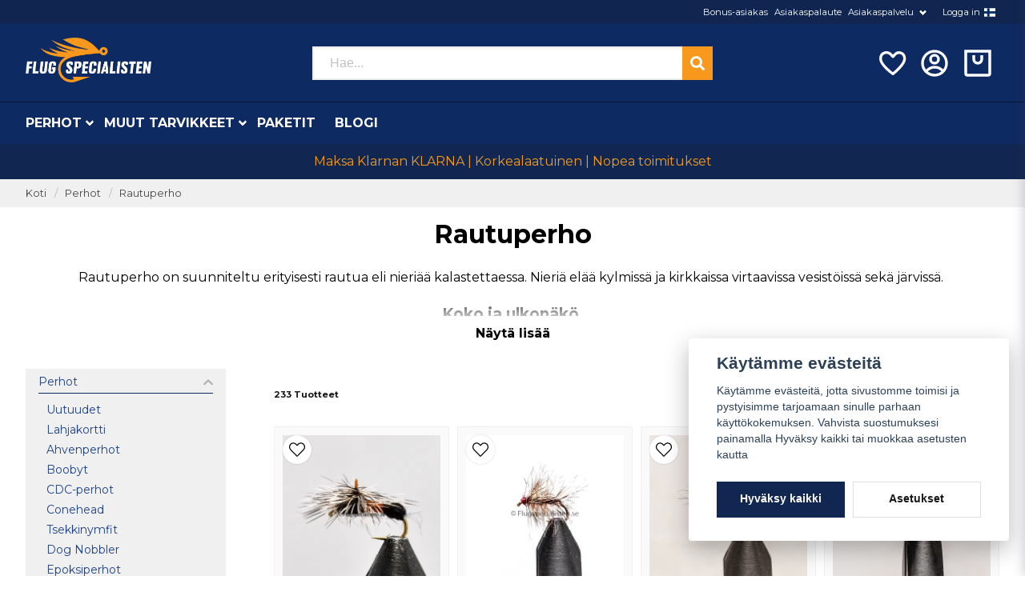

--- FILE ---
content_type: text/html; charset=UTF-8
request_url: https://flugspecialisten.fi/fi/categories/rodingflugor
body_size: 41183
content:
<!DOCTYPE html>
<html lang="fi">

<!--

  ,****************,
 ********************
**/   __  _ _  _   \**
**   //\\// \\//    **
**   EHANDEL //     **
**\                /**
 ********************
  `****************`

LEVERERAT AV
NY EHANDEL | https://www.nyehandel.se

VISIT IP: 172.31.32.19
Datum/Tid: 2026-01-25 07:20:28

-->

<head>
    <meta charset="utf-8">
<meta http-equiv="X-UA-Compatible" content="IE=edge">
<meta name="viewport" content="width=device-width, initial-scale=1, maximum-scale=1, user-scalable=0">
<meta name="csrf-token" content="UvLRvqyPmFiPEOurFvfNXiVSdvbeDE1VpyRTohMH">

<link rel="manifest" href="/manifest.json" crossorigin="use-credentials">

    <link rel="icon" href="https://d3dnwnveix5428.cloudfront.net/store_aff57705-333a-43f2-9d70-277b22ad640b/images/4fqUIFqrV286Fg1zoBoOqlmqrPQIFANv5pd48c8w.png"/>
    

    <link rel="alternate" hreflang="x-default" href="https://flugspecialisten.se/sv/categories/rodingflugor"/>
    <link rel="alternate" hreflang="sv-SE" href="https://flugspecialisten.se/sv/categories/rodingflugor"/>
    <link rel="alternate" hreflang="no-NO" href="https://fluespesialisten.no/no/categories/rodingflugor"/>
    <link rel="alternate" hreflang="da-DK" href="https://fluespecialisten.dk/da/categories/rodingflugor"/>
    <link rel="alternate" hreflang="fi-FI" href="https://flugspecialisten.fi/fi/categories/rodingflugor"/>
    <link rel="alternate" hreflang="de-DE" href="https://angelfliegenspezialisten.de/de/categories/rodingflugor"/>
    <link rel="alternate" hreflang="en-GB" href="https://flugspecialisten.com/en/categories/rodingflugor"/>

    <title>Osta Rautuperhoja | Perhokalastus on juttumme | Flugspecialisten</title>
    <meta name="title" content="Osta Rautuperhoja | Perhokalastus on juttumme | Flugspecialisten">
    <meta property="og:title" content="Osta Rautuperhoja | Perhokalastus on juttumme | Flugspecialisten">
    <meta property="twitter:title" content="Osta Rautuperhoja | Perhokalastus on juttumme | Flugspecialisten">
    <meta property="twitter:card" content="summary">
    <meta name="description" content="Rautuperhot? Täältä löydät kaiken perhokalastukseen.
Nopea toimitus, turvalliset maksutavat ja mahtavat hinnat.
Tilaa Rautuperhoja netistä luotamme.
Flugspecialisten.se">
    <meta property="og:description" content="Rautuperhot? Täältä löydät kaiken perhokalastukseen.
Nopea toimitus, turvalliset maksutavat ja mahtavat hinnat.
Tilaa Rautuperhoja netistä luotamme.
Flugspecialisten.se">
    <meta property="og:site_name" content="Flugspecialisten Norden AB Finland">
    <meta name="author" content="Flugspecialisten Norden AB Finland">
    <meta property="og:logo" content="https://nycdn.nyehandel.se/store_aff57705-333a-43f2-9d70-277b22ad640b/images/0bRNLkZRlE1iY5k1668082518.jpeg">
    <meta name="image" content="https://nycdn.nyehandel.se/store_aff57705-333a-43f2-9d70-277b22ad640b/images/product_images/Bilder för varugrupper/Kalvsjösländan 1593.jpeg">
    <meta property="og:image" content="https://nycdn.nyehandel.se/store_aff57705-333a-43f2-9d70-277b22ad640b/images/product_images/Bilder för varugrupper/Kalvsjösländan 1593.jpeg">
    <meta property="twitter:image" content="https://nycdn.nyehandel.se/store_aff57705-333a-43f2-9d70-277b22ad640b/images/product_images/Bilder för varugrupper/Kalvsjösländan 1593.jpeg">
    <meta property="og:url" content="https://flugspecialisten.fi/fi/categories/rodingflugor">
    <meta property="og:type" content="product.group">

    <link rel="canonical" href="https://flugspecialisten.fi/fi/categories/rodingflugor" />
    <link rel="next" href="https://flugspecialisten.fi/fi/categories/rodingflugor?page=2" />
    <link rel="apple-touch-icon" sizes="180x180" href="https://nycdn.nyehandel.se/store_aff57705-333a-43f2-9d70-277b22ad640b/images/4fqUIFqrV286Fg1zoBoOqlmqrPQIFANv5pd48c8w.png?width=180&height=180" />
    <link rel="icon" sizes="192x192" type="image/png" href="https://nycdn.nyehandel.se/store_aff57705-333a-43f2-9d70-277b22ad640b/images/4fqUIFqrV286Fg1zoBoOqlmqrPQIFANv5pd48c8w.png?width=192&height=192" />
    <link rel="icon" sizes="96x96" type="image/png" href="https://nycdn.nyehandel.se/store_aff57705-333a-43f2-9d70-277b22ad640b/images/4fqUIFqrV286Fg1zoBoOqlmqrPQIFANv5pd48c8w.png?width=96&height=96" />
    <link rel="icon" sizes="32x32" type="image/png" href="https://nycdn.nyehandel.se/store_aff57705-333a-43f2-9d70-277b22ad640b/images/4fqUIFqrV286Fg1zoBoOqlmqrPQIFANv5pd48c8w.png?width=32&height=32" />
    <link rel="icon" sizes="16x16" type="image/png" href="https://nycdn.nyehandel.se/store_aff57705-333a-43f2-9d70-277b22ad640b/images/4fqUIFqrV286Fg1zoBoOqlmqrPQIFANv5pd48c8w.png?width=16&height=16" />





<script>
    // Consent Mode prep
    window.dataLayer = window.dataLayer || [];
    function gtag(){dataLayer.push(arguments);}

    if(localStorage.getItem('consentMode') === null){

        const consentMode = {
            'functionality_storage': 'granted',
            'ad_storage': 'denied',
            'ad_user_data': 'denied',
            'ad_personalization': 'denied',
            'analytics_storage': 'denied'
        };
        localStorage.setItem('consentMode', JSON.stringify(consentMode));
        gtag('consent', 'default', consentMode);
        window.dataLayer.push({
            'event': 'cookie_consent_update',
            'value': JSON.parse(localStorage.getItem('consentMode')),
        })
    } else {
        gtag('consent', 'default', JSON.parse(localStorage.getItem('consentMode')));

        window.dataLayer.push({
            'event': 'cookie_consent_update',
            'value': JSON.parse(localStorage.getItem('consentMode')),
        })
    }
</script>

    <script async src="https://www.googletagmanager.com/gtag/js?id=G-M5328DSPYN"></script>
    <script>
        window.dataLayer = window.dataLayer || [];
        function gtag(){dataLayer.push(arguments);}
        gtag('js', new Date());

        gtag('config', 'G-M5328DSPYN' );
        gtag('set', 'url_passthrough', true);
        gtag('set', 'ads_data_redaction', true);
    </script>






    <script>
!function(f,b,e,v,n,t,s)
     {if(f.fbq)return;n=f.fbq=function(){n.callMethod?
         n.callMethod.apply(n,arguments):n.queue.push(arguments)};
         if(!f._fbq)f._fbq=n;n.push=n;n.loaded=!0;n.version='2.0';
         n.queue=[];t=b.createElement(e);t.async=!0;
         t.src=v;s=b.getElementsByTagName(e)[0];
         s.parentNode.insertBefore(t,s)}(window,document,'script',
                                         'https://connect.facebook.net/en_US/fbevents.js');

     fbq('init', '123421186505281');
     fbq('track', 'PageView');
        </script>
        <noscript>
        <img height="1" width="1" src="https://www.facebook.com/tr?id=123421186505281&amp;ev=PageView                     &amp;noscript=1"/>
    </noscript>


<meta name="msvalidate.01" content="E840F6240CFBCF91756B8E4786989305" />
<script type="application/ld+json">
    {
  "@context": "https://schema.org",
  "@type": "FAQPage",
  "mainEntity": [
    {
      "@type": "Question",
      "name": "Vad är skillnaden mellan torrflugor, nymfer, streamers och våtflugor?",
      "acceptedAnswer": {
        "@type": "Answer",
        "text": "Torrflugor fiskas på ytan och imiterar insekter som kläcker eller driver. Nymfer fiskas under ytan och imiterar larvstadier. Streamers imiterar småfisk/bytesdjur och fiskas aktivt, medan våtflugor är mjukhacklade mönster som rör sig levande strax under ytan."
      }
    },
    {
      "@type": "Question",
      "name": "Vilken spöklass ska jag välja för svenska vatten?",
      "acceptedAnswer": {
        "@type": "Answer",
        "text": "Klass 4–5 är ett allroundval för öring/harr i strömmande vatten och mindre sjöar. Klass 6–7 passar större flugor, vind och kust. För lättare presentationer och små vattendrag kan klass 3 vara rätt."
      }
    },
    {
      "@type": "Question",
      "name": "Hur väljer jag rätt tafs och spets (tippet)?",
      "acceptedAnswer": {
        "@type": "Answer",
        "text": "Matcha tafsens grovlek efter flugans storlek och fiskens skygghet. Tunnare spets ger bättre presentation men lägre brottstyrka. För allround torrflugefiske fungerar taperad 9–12 ft tafs med 5X–6X spets utmärkt."
      }
    },
    {
      "@type": "Question",
      "name": "Vilken fluglina ska jag använda: WF eller DT, flyt eller sjunk?",
      "acceptedAnswer": {
        "@type": "Answer",
        "text": "WF (Weight Forward) underlättar kast på distans och i vind, medan DT (Double Taper) är bra för mending och delikat presentation. Flytlina används för torrflugor och grunt nymffiske; intermediate/sjunklinor behövs för djupare sjöar, kust och streamers."
      }
    },
    {
      "@type": "Question",
      "name": "När fungerar små jämfört med större flugor bäst?",
      "acceptedAnswer": {
        "@type": "Answer",
        "text": "Små flugor (storlek 16–20) är effektiva vid intensiv kläckning och klart vatten. Större mönster (8–12) syns bättre i färgat vatten, vid kallt väder eller när fisken jagar föda som småfisk."
      }
    },
    {
      "@type": "Question",
      "name": "Hur hittar jag fisken i strömmande vatten?",
      "acceptedAnswer": {
        "@type": "Answer",
        "text": "Fokusera på strömkant, bakvatten, fickor bakom stenar och jämna sträckor med bromsad ström. Fisken står ofta där den sparar energi men ser mycket föda passera."
      }
    },
    {
      "@type": "Question",
      "name": "Vilka knutar bör jag kunna för flugfiske?",
      "acceptedAnswer": {
        "@type": "Answer",
        "text": "Improved Clinch eller Orvis Knot för att knyta flugan, Loop-knot (t.ex. Non-Slip Loop) när du vill ge flugan mer rörelse, samt Nail/Needle Knot eller Albright för att fästa tafs mot lina/klump."
      }
    },
    {
      "@type": "Question",
      "name": "Hur sköter jag min fluglina och mitt spö?",
      "acceptedAnswer": {
        "@type": "Answer",
        "text": "Skölj av och torka utrustningen efter fisket, särskilt efter saltvatten. Rengör fluglinan med ljummet vatten och linskötselmedel för längre livslängd och bättre skjut. Förvara spöt torrt och rakt i tuben."
      }
    },
    {
      "@type": "Question",
      "name": "Vad innebär barbless-krok och varför använda det?",
      "acceptedAnswer": {
        "@type": "Answer",
        "text": "Barbless saknar hulling eller har nedklämd hulling, vilket gör avkrokning snabb och skonsam. Det minskar skador på fisken och underlättar catch & release utan att förlora nämnvärt fler fiskar vid rätt drillning."
      }
    },
    {
      "@type": "Question",
      "name": "Hur påverkar väder och vattenfärg mitt flugval?",
      "acceptedAnswer": {
        "@type": "Answer",
        "text": "I klart vatten och sol väljer många naturtrogna, diskreta färger. I grumligt vatten eller mulet väder syns mörkare och mer kontrasterande mönster bättre. Anpassa även storlek och siluett efter förhållandena."
      }
    },
    {
      "@type": "Question",
      "name": "Vad behöver en nybörjare för att komma igång?",
      "acceptedAnswer": {
        "@type": "Answer",
        "text": "Ett balanserat set med spö, rulle, flytlina (ofta WF), taperad tafs, några basflugor (torrt, nymf, streamer), peang/avkrokningsverktyg och en enkel flugask. Lägg tid på kastteknik och vattnets läsning – det ger snabbast utveckling."
      }
    },
    {
      "@type": "Question",
      "name": "Hur organiserar jag mina flugor på ett smart sätt?",
      "acceptedAnswer": {
        "@type": "Answer",
        "text": "Sortera efter typ (torr/nymf/streamer), storlek och färg i vattentåliga askar. Märk upp askarna och ha en lättillgänglig “dagsask” med mönster som matchar säsong och vatten du fiskar."
      }
    },
    {
      "@type": "Question",
      "name": "När på året är flugfiske som bäst i Sverige?",
      "acceptedAnswer": {
        "@type": "Answer",
        "text": "Våren bjuder på tidiga kläckningar och aktiv fisk i strömmande vatten. Sommaren ger nattfiske och intensiv insektsaktivitet, medan hösten ofta innebär färre insekter men bra streamerfiske och kustfiske efter havsöring."
      }
    }
  ]
}
</script>

    <script type="application/ld+json">{"WebSite":{"@context":"https:\/\/schema.org","@type":"WebSite","url":"https:\/\/flugspecialisten.fi","potentialAction":{"@type":"SearchAction","target":{"@type":"EntryPoint","urlTemplate":"https:\/\/flugspecialisten.fi\/fi\/search?query={search_term_string}"},"query-input":"required name=search_term_string"}},"Organization":{"@context":"https:\/\/schema.org","@type":"Organization","url":"https:\/\/flugspecialisten.fi","logo":"https:\/\/nycdn.nyehandel.se\/store_aff57705-333a-43f2-9d70-277b22ad640b\/images\/0bRNLkZRlE1iY5k1668082518.jpeg"},"BreadcrumbList":{"@context":"https:\/\/schema.org","@type":"BreadcrumbList","itemListElement":[{"@type":"ListItem","position":1,"item":{"@id":"https:\/\/flugspecialisten.fi\/fi\/categories\/flugor","name":"Perhot","image":null}},{"@type":"ListItem","position":2,"item":{"@id":"https:\/\/flugspecialisten.fi\/fi\/categories\/rodingflugor","name":"Rautuperho","image":null}}]}}</script>

    <link rel="stylesheet" href="/themes/foundation/css/foundation.css?id=022bcbcd2433d801da7304d1c61db85d">

    <link rel="stylesheet" href="https://cdn.jsdelivr.net/gh/lipis/flag-icons@7.0.0/css/flag-icons.min.css" />

            <link rel="preconnect" href="https://fonts.gstatic.com">
        <link href="https://fonts.googleapis.com/css2?family=Montserrat:wght@400;700&amp;family=Montserrat:wght@400;700&amp;display=swap" rel="stylesheet">
    
    <script src="https://www.google.com/recaptcha/api.js?hl=fi" async defer></script>

    <style type="text/css" id="nyts">
        :root{ --primary-color:#112650;--body-background:#fff;--text-color:#171717;--title-color:#171717;--body-font-family:"Montserrat",sans-serif;--title-font-family:"Montserrat",sans-serif;--body-font-size:1em;--topbar-height:30px;--topbar-background:#102650;--topbar-color:#FFFFFF;--topbar-font-size:0.7em;--topbar-usp-icon-color:#48c777;--announcement-background:#000;--announcement-color:#fff;--announcement-action-background:#fff;--announcement-action-color:#000;--announcement-font-size:1em;--announcement-padding:10px;--header-height:180px;--header-height-touch:92px;--header-background:#0e2a62;--header-background-touch:#0e2a62;--header-icon-color:#ffffff;--header-icon-color-touch:#FFFFFF;--header-cart-badge-background:#F2C511;--header-cart-badge-color:#fff;--header-brand-image-max-width:280px;--header-brand-image-max-height:56px;--header-brand-image-max-width-touch:135px;--header-brand-image-max-height-touch:35px;--campaign-bar-background:#112650;--campaign-bar-color:#F39C19;--campaign-bar-font-size:1em;--campaign-bar-justify:center;--campaign-bar-font-weight:bold;--campaign-bar-padding:10px;--header-icon-size:40px;--header-icon-size-touch:29px;--navbar-color:#fff;--navbar-background:#0e2a63;--navbar-hover-background:transparent;--navbar-hover-color:#F2C511;--navbar-dropdown-background:#fff;--navbar-dropdown-color:#171717;--navbar-justify:flex-start;--breadcrumb-background:#f0f0f0;--breadcrumb-color:#464648;--breadcrumb-color-hover:#142e63;--breadcrumb-font-size:0.8em;--breadcrumb-justify:flex-start;--category-description-background:#fff;--category-description-color:#000;--product-box-border-radius:0px;--product-box-border-color:#f0f0f1;--product-box-border-size:1px;--product-box-padding:10px;--product-list-buy-button-background:#112650;--product-list-buy-button-border-color:#112650;--product-list-buy-button-color:#fff;--product-box-text-align:none;--product-box-image-object-fit:cover;--button-buy-background:#112650;--button-buy-color:#fff;--button-border-radius:0px;--checkout-button-background:#070707;--checkout-button-border-color:#070707;--checkout-button-color:#fff;--primary-button-background:#112650;--primary-button-border-color:#112650;--primary-button-color:#fff;--secondary-button-background:#fff;--secondary-button-border-color:#dfdfdf;--secondary-button-color:#171717;--search-box-color:#171717;--search-box-border-radius:0px;--search-box-border-size:2px;--search-box-border-color:#eee;--search-box-background:#fff;--search-box-width:500px;--search-box-height:42px;--search-box-icon-color:#171717;--search-box-dropdown-background:#fff;--search-box-dropdown-color:#171717;--tag-border-radius:4px;--tag-background:#070707;--tag-border-color:#070707;--tag-color:#fff;--tag-font-size:0.7em;--pagination-border-radius:0px;--pagination-border-color:#171717;--pagination-background:#fff;--pagination-color:#171717;--pagination-current-border-color:#070707;--pagination-current-background:#070707;--pagination-current-color:#fff;--footer-background:#0e2a63;--footer-color:#FFFFFF;--footer-title-color:#FFFFFF;--footer-link-color:#FFFFFF;--footer-top-bottom-space:100px;--footer-link-color-hover:#171717;--checkout-background:#fff;--checkout-header-background:#0c2a62;--checkout-header-color:#fff;--checkout-header-height:70px;--checkout-header-height-touch:60px;--progressbar-height:16px;--progressbar-border-radius:6px;--progressbar-background:#e4e4e4;--progressbar-color:#171717;--progressbar-border-color:transparent;--flex-grid-width:5px;--mobile-tabs-background:#f5f5f5;--mobile-tabs-color:#171717;--mobile-tabs-active-background:#fff;--mobile-tabs-active-color:#171717;--mobile-sub-title-background:#112650;--mobile-sub-title-color:#fff;--mobile-sub-show-all-background:#f5f5f5;--mobile-sub-show-all-color:#000;--mobile-go-back-background:#fff;--mobile-go-back-color:#171717; }:root{  --main-aside-width: 250px;}@media screen and (min-width: 1200px) {  .container {    max-width: 1280px!important;    padding-right:2rem!important;    padding-left:2rem!important;  }}.container>.navbar .navbar-menu, .navbar>.container .navbar-menu {  margin-left:-.75rem;}header .topbar .sub-info {  display: none;}header nav.navbar .navbar-menu li.navbar-item a {  text-transform:uppercase;}.topbar .container {  justify-content:flex-end!important;}.topbar ul {  display:flex;  justify-content:flex-end;}.topbar ul li {  margin-left:.5rem;  position:relative;}.topbar ul li.has-children ul {  display:none;  position: absolute;  background:#fff;  z-index:11;  padding:.5rem;  border-radius:4px;  z-index: 999;}.topbar ul li.has-children:hover ul{  display:block;}.topbar ul li a {  color:#fff;  padding:0;}.topbar ul li a:hover {  text-decoration:underline;}.topbar ul.children a {  color:#000;}.topbar .navbar-link:after {border-color:#fff;}.topbar .navbar-link:hover {  background:transparent;  color:#fff;}.navbar {border-top:1px solid #041433;}.navbar .container {padding:0;}.navbar-dropdown {}header .button.cart-button .badge {  right:-7px;  top:-5px;}header.checkout .container {  width:100%;}header.checkout .checkout-back img {max-width:150px;}header nav.navbar .navbar-menu .double-menu .double-menu-section__sidebar ul li a {  padding:.25rem 1rem!important;  font-size:.8rem!important;  font-weight:bold;}.image-menu .image-menu-section__item.custom-flow-item {  margin: 8px 4px;  width: calc(14% - 8px);}.double-menu {  min-height:250px;}.double-menu .double-menu-section__content .double-menu-group {  flex-direction:column;  padding-left:2rem;}.double-menu .double-menu-section__content .double-menu-group .double-menu-group__item.custom-flow-item {  width: 33%;  align-items: start;  display: flex;  justify-content: flex-start;  text-align: left;  margin:0;  padding:.25rem .5rem;  border-bottom:1px solid #f0f0f0;}.double-menu .double-menu-section__content .double-menu-group .double-menu-group__item .title{  font-weight: 500!important;}.navbar .navbar-link:not(.is-arrowless) { padding-right: 1rem;}.navbar .navbar-link:not(.is-arrowless)::after {right: .125rem}.navbar .navbar-link:not(.is-arrowless)::after, .select:not(.is-multiple):not(.is-loading)::after {  width: .525em;  height: .525em;}.search-box .search-field .fas {  color: #fff;  cursor: pointer;  font-size: 18px;  position: absolute;  right: -2px;  top: -2px;  height: calc(100% + 4px);  padding-top: 10px;  background: #f8981c;  padding: 10px;  display: flex;  justify-content: center;  align-items: center;}.category-sidebar .categories {  background: #f0f0f0;}.category-sidebar h2 {  text-transform: none;  border-bottom:0px;}.category-sidebar #category-menu li {  border-bottom:0px;  padding:.25rem 1rem;  border-bottom:1px solid #e1e1e1;}.category-sidebar #category-menu li a {  padding:0;  color:#1d428a;  font-size:14px;  line-height:25px;}.category-sidebar #category-menu li:last-child {  border-bottom:0px;}.category-sidebar #category-menu li ul li:first-child {  margin-top:.5rem;}.category-sidebar #category-menu .caret:before {  color:#b1b0b1;}.product-card {  display: flex;  flex-direction: column;}.product-card .product-card-inventory-status {  font-size:.8rem;}.product-card > * {  flex-grow:1;  display:flex;  flex-direction:column;}.product-card .product-card__image {flex-grow:0;}.product-card .details {  flex-grow:1;  display:flex;  flex-direction:column;}.product-card__short-description {  flex-grow:1;}.product-card .buy-form{  margin-left:-10px;  margin-right:-10px;  margin-bottom:-10px;}.product-card .buy-controls.is-small .button {  width:100%;  height:40px;;}.product-page-lists__similar-products .products.has-3>* {  flex: none;  width: 50%;}footer strong {color:#fff;}footer a {color:#fff;}footer a:hover {text-decoration:underline; color:#fff;}/*#product-price,.product-card .offer .price {font-weight: bold; font-size: 1.5rem;color: black;}*/.product-card {background:#fafafa; }.product-card .details .name {font-weight:normal; font-size:.9rem;}.product-card .details .brand {font-weight:bold;}.product-card .offer .price {  flex-grow: 1;  font-weight: bold;  font-size: 1.5rem;}.ribbon {border-radius:50%;height: 50px;  width: 50px;  display:flex;  align-items:center;justify-content:center;}.product-detail__media .ribbons .ribbon {font-size:12px;}.category-description img { display: none; }.store-posts .section .container {width: 1024px;}.blog-posts .post-card__media {  aspect-ratio: 2;  overflow: hidden;  position: initial;}@media screen and (max-width: 1023px) {  header {    border-bottom:0px;  }  header .button.cart-button .badge {    right: 4px;  }  body.header-fixed-shrinked header {    height:55px;  }  .main-bar .main {    height:55px;    display:flex;    align-items:center;  }  .main-bar .main .logo img {    max-height: 40px;  }  .aside .tabs {    background: #102650;  }  .aside .tabs li a {    color:#fff;    text-transform:none;  }  .aside .tabs li.is-active a {    color:#142e62;  }  div#mobile-side-nav .tabs .close-mobile-nav {color:#fff;}  .search-mobile {    background: #0e2a63;    padding: 0rem 0.5rem 0.5rem 0.5rem;  }}
    </style>
    
    <!-- checkout js -->
    

</head>

<body class="has-fixed-header" style="visibility: hidden;">


<a href="#skip-to-main-content" class="skip__main-content" id="skip-to" tabindex="0"
   @click="setMainFocus">Hoppa till innehåll</a>

<div id="store-instance" class="main-wrapper">

            <cookie-concent visitor-id="" :takeover="false" gdpr="" message=""></cookie-concent>
    
    
    
    


                    <header id="store-header">
        <div class="topbar is-hidden-touch">
        <div class="container">
            <ul id="mobile-menu" class="mobile-navigation-menu">

    
        
            
                            <li>
                    <a
                        href="https://flugspecialisten.fi/fi/page/bonuskund"
                        target="_self"
                    >

                        Bonus-asiakas
                    </a>
                </li>

                    
            
                            <li>
                    <a
                        href="https://flugspecialisten.fi/fi/page/omdomen-fiskeflugor"
                        target="_self"
                    >

                        Asiakaspalaute
                    </a>
                </li>

                    
            
            
                <li class="has-children">
                    <a class="navbar-link"
                       href="/sv/page/kontakta-oss"
                       target="_self"
                       data-id="75"
                    >
                        Asiakaspalvelu

                        <svg version="1.1" class="next-arrow" xmlns="http://www.w3.org/2000/svg" xmlns:xlink="http://www.w3.org/1999/xlink" x="0px" y="0px" viewBox="0 0 447.243 447.243" style="enable-background:new 0 0 447.243 447.243;" xml:space="preserve" aria-hidden="true" focusable="false" role="presentation">
										<g>
                                            <g>
                                                <path d="M420.361,192.229c-1.83-0.297-3.682-0.434-5.535-0.41H99.305l6.88-3.2c6.725-3.183,12.843-7.515,18.08-12.8l88.48-88.48
										c11.653-11.124,13.611-29.019,4.64-42.4c-10.441-14.259-30.464-17.355-44.724-6.914c-1.152,0.844-2.247,1.764-3.276,2.754
										l-160,160C-3.119,213.269-3.13,233.53,9.36,246.034c0.008,0.008,0.017,0.017,0.025,0.025l160,160
										c12.514,12.479,32.775,12.451,45.255-0.063c0.982-0.985,1.899-2.033,2.745-3.137c8.971-13.381,7.013-31.276-4.64-42.4
										l-88.32-88.64c-4.695-4.7-10.093-8.641-16-11.68l-9.6-4.32h314.24c16.347,0.607,30.689-10.812,33.76-26.88
										C449.654,211.494,437.806,195.059,420.361,192.229z"></path>
                                            </g>
                                        </g>
										</svg>
                    </a>

                    <ul class="children">
                        <li class="sub-info">
                            <div class="sub-header">
                                <button class="mobile-menu-back-button">
                                        <span>
                                            <svg xmlns="http://www.w3.org/2000/svg" xmlns:xlink="http://www.w3.org/1999/xlink" x="0px" y="0px" viewBox="0 0 447.243 447.243" style="enable-background:new 0 0 447.243 447.243;" xml:space="preserve" aria-hidden="true" focusable="false" role="presentation">
									<g>
									<g>
									<path d="M420.361,192.229c-1.83-0.297-3.682-0.434-5.535-0.41H99.305l6.88-3.2c6.725-3.183,12.843-7.515,18.08-12.8l88.48-88.48
									c11.653-11.124,13.611-29.019,4.64-42.4c-10.441-14.259-30.464-17.355-44.724-6.914c-1.152,0.844-2.247,1.764-3.276,2.754
									l-160,160C-3.119,213.269-3.13,233.53,9.36,246.034c0.008,0.008,0.017,0.017,0.025,0.025l160,160
									c12.514,12.479,32.775,12.451,45.255-0.063c0.982-0.985,1.899-2.033,2.745-3.137c8.971-13.381,7.013-31.276-4.64-42.4
									l-88.32-88.64c-4.695-4.7-10.093-8.641-16-11.68l-9.6-4.32h314.24c16.347,0.607,30.689-10.812,33.76-26.88
									C449.654,211.494,437.806,195.059,420.361,192.229z"></path>
									</g>
									</g>
									</svg>
                                        </span>
                                    Tillbaka                                </button>
                            </div>

                                                    </li>
                                                    <li class="">
    <a href="https://flugspecialisten.fi/fi/page/kop-och-leveransvillkor"
       target="_self"
       data-id="76"
    >
        Käyttöehdot

            </a>
    </li>
                                                    <li class="">
    <a href="https://flugspecialisten.fi/fi/page/cookies"
       target="_self"
       data-id="77"
    >
        Evästeet

            </a>
    </li>
                                                    <li class="">
    <a href="https://flugspecialisten.fi/fi/page/sa-har-handlar-du"
       target="_self"
       data-id="79"
    >
        Näin ostat

            </a>
    </li>
                                                    <li class="">
    <a href="https://flugspecialisten.fi/fi/page/kontakta-oss"
       target="_self"
       data-id="133"
    >
        Ole yhteydessä

            </a>
    </li>
                                                    <li class="">
    <a href="/sv/account/login"
       target="_self"
       data-id="138"
    >
        Logga in

            </a>
    </li>
                                            </ul>
                </li>
                    
            
                            <li>
                    <a
                        href="/sv/account/login"
                        target="_self"
                    >

                        Logga in
                    </a>
                </li>

                        </ul>

			<channel-select></channel-select>
        </div>
    </div>

<div class="main is-hidden-touch">
        <div class="container">
          <div class="left">
                <div class="brand "
     >
    <a href="/">
                    <img src="https://d3dnwnveix5428.cloudfront.net/store_aff57705-333a-43f2-9d70-277b22ad640b/images/fSN58fxWHEVRuU51675336044.png" alt="Flugspecialisten Norden AB Finland" title="Flugspecialisten Norden AB Finland"/>
            </a>
</div>

                </div>
                <div class="center">
                  <div id="search-container" class="search search-type-original "
     >

            <product-search
            search-query=""
            placeholder=""></product-search>
    
</div>

                </div>
          <div class="right">
            <div class="actions flex">
              				<a aria-label="Lisää suosikkeihin" class="button favorite-button"
	        href="https://flugspecialisten.fi/fi/favorites">
		<span class="icon" aria-hidden="true">
							<svg width="48px" height="48px" viewBox="0 0 24 24" fill="none" xmlns="http://www.w3.org/2000/svg">
					<path d="M12.7692 6.70483C9.53846 2.01902 4 3.90245 4 8.68256C4 13.4627 13.2308 20 13.2308 20C13.2308 20 22 13.2003 22 8.68256C22 4.16479 16.9231 2.01903 13.6923 6.70483L13.2308 7.0791L12.7692 6.70483Z"
					      stroke="currentColor" stroke-width="2" stroke-linecap="round" stroke-linejoin="round"/>
				</svg>
					</span>
	</a>


                              <a aria-label="Tilini"
   class="button account-button" href="https://flugspecialisten.fi/fi/account">
                        <span class="icon">

                                                            <svg xmlns="http://www.w3.org/2000/svg" viewBox="0 0 24 24">
    <g>
        <path fill="none" d="M0 0h24v24H0z"/>
        <path d="M12 22C6.477 22 2 17.523 2 12S6.477 2 12 2s10 4.477 10 10-4.477 10-10 10zm-4.987-3.744A7.966 7.966 0 0 0 12 20c1.97 0 3.773-.712 5.167-1.892A6.979 6.979 0 0 0 12.16 16a6.981 6.981 0 0 0-5.147 2.256zM5.616 16.82A8.975 8.975 0 0 1 12.16 14a8.972 8.972 0 0 1 6.362 2.634 8 8 0 1 0-12.906.187zM12 13a4 4 0 1 1 0-8 4 4 0 0 1 0 8zm0-2a2 2 0 1 0 0-4 2 2 0 0 0 0 4z"/>
    </g>
</svg>

                            

                        </span>
</a>
                <div class="basket-icon">
    <basket-component>

                    <?xml version="1.0" encoding="utf-8"?><svg xmlns="http://www.w3.org/2000/svg"  height="48" viewBox="0 0 48 48" width="48"><path d="M0 0h48v48H0z" fill="none"/>
<g id="Shopicon">
	<path d="M28,18c0,2.206-1.794,4-4,4s-4-1.794-4-4v-6h-4v6c0,4.411,3.589,8,8,8s8-3.589,8-8v-6h-4V18z"/>
	<path d="M4,40c0,2.2,1.8,4,4,4h32c2.2,0,4-1.8,4-4V4H4V40z M8,8h32v32H8V8z"/>
</g>
</svg>

        

    </basket-component>
</div>
            </div>
          </div>
    </div>
</div>
<div class="is-hidden-mobile">
     <nav class="navbar "
     >
    <div class="container">
        <ul class="navbar-menu">
    
        
        
            
            
                                    <li class="navbar-item has-dropdown is-hoverable is-mega">
                        <a class="navbar-link"
                           href="https://flugspecialisten.fi/fi/categories/flugor"
                           target="_self">
                            Perhot

                        </a>
                                                    <div class="image-menu navbar-dropdown">

        <section class="image-menu-section">
                                        <div class="image-menu-section__item custom-flow-item">
                <a href="https://flugspecialisten.fi/fi/categories/nyheter" target="_self">

                        <div class="image">
                                                        <img src="https://nycdn.nyehandel.se/store_aff57705-333a-43f2-9d70-277b22ad640b/images/FafBejIhrLvm5Im1670931449.png?width=400&amp;height=400" alt="Uutuudet" title="Uutuudet"/>
                                                    </div>

                    <div class="title">
                        Uutuudet
                    </div>

                </a>
            </div>
                                        <div class="image-menu-section__item custom-flow-item">
                <a href="https://flugspecialisten.fi/fi/categories/presentkort-149" target="_self">

                        <div class="image">
                                                        <img src="https://nycdn.nyehandel.se/store_aff57705-333a-43f2-9d70-277b22ad640b/images/okPCgfDUyDet4Do1668415257.png?width=400&amp;height=400" alt="Lahjakortti" title="Lahjakortti"/>
                                                    </div>

                    <div class="title">
                        Lahjakortti
                    </div>

                </a>
            </div>
                                        <div class="image-menu-section__item custom-flow-item">
                <a href="https://flugspecialisten.fi/fi/categories/aborrflugor" target="_self">

                        <div class="image">
                                                        <img src="https://nycdn.nyehandel.se/store_aff57705-333a-43f2-9d70-277b22ad640b/images/product_images/Bilder för varugrupper/Aborrfluga 1248.jpeg?width=400&amp;height=400" alt="Ahvenperhot" title="Ahvenperhot"/>
                                                    </div>

                    <div class="title">
                        Ahvenperhot
                    </div>

                </a>
            </div>
                                        <div class="image-menu-section__item custom-flow-item">
                <a href="https://flugspecialisten.fi/fi/categories/boobys" target="_self">

                        <div class="image">
                                                        <img src="https://nycdn.nyehandel.se/store_aff57705-333a-43f2-9d70-277b22ad640b/images/product_images/Bilder för varugrupper/Boobys 1893.jpeg?width=400&amp;height=400" alt="Boobyt" title="Boobyt"/>
                                                    </div>

                    <div class="title">
                        Boobyt
                    </div>

                </a>
            </div>
                                        <div class="image-menu-section__item custom-flow-item">
                <a href="https://flugspecialisten.fi/fi/categories/cdc-flugor" target="_self">

                        <div class="image">
                                                        <img src="https://nycdn.nyehandel.se/store_aff57705-333a-43f2-9d70-277b22ad640b/images/product_images/Bilder för varugrupper/CDC_flugor_547.jpg?width=400&amp;height=400" alt="CDC-perhot" title="CDC-perhot"/>
                                                    </div>

                    <div class="title">
                        CDC-perhot
                    </div>

                </a>
            </div>
                                        <div class="image-menu-section__item custom-flow-item">
                <a href="https://flugspecialisten.fi/fi/categories/conehead" target="_self">

                        <div class="image">
                                                        <img src="https://nycdn.nyehandel.se/store_aff57705-333a-43f2-9d70-277b22ad640b/images/product_images/Bilder för varugrupper/Conhead 1975.jpeg?width=400&amp;height=400" alt="Conehead" title="Conehead"/>
                                                    </div>

                    <div class="title">
                        Conehead
                    </div>

                </a>
            </div>
                                        <div class="image-menu-section__item custom-flow-item">
                <a href="https://flugspecialisten.fi/fi/categories/czech-nymfer" target="_self">

                        <div class="image">
                                                        <img src="https://nycdn.nyehandel.se/store_aff57705-333a-43f2-9d70-277b22ad640b/images/product_images/Bilder för varugrupper/Czech nymf 1847.jpeg?width=400&amp;height=400" alt="Tsekkinymfit" title="Tsekkinymfit"/>
                                                    </div>

                    <div class="title">
                        Tsekkinymfit
                    </div>

                </a>
            </div>
                                        <div class="image-menu-section__item custom-flow-item">
                <a href="https://flugspecialisten.fi/fi/categories/dog-nobbler" target="_self">

                        <div class="image">
                                                        <img src="https://nycdn.nyehandel.se/store_aff57705-333a-43f2-9d70-277b22ad640b/images/product_images/Bilder för varugrupper/Nobbler 484.jpeg?width=400&amp;height=400" alt="Dog Nobbler" title="Dog Nobbler"/>
                                                    </div>

                    <div class="title">
                        Dog Nobbler
                    </div>

                </a>
            </div>
                                        <div class="image-menu-section__item custom-flow-item">
                <a href="https://flugspecialisten.fi/fi/categories/epoxy" target="_self">

                        <div class="image">
                                                        <img src="https://nycdn.nyehandel.se/store_aff57705-333a-43f2-9d70-277b22ad640b/images/product_images/Bilder för varugrupper/epxoy 1842.jpeg?width=400&amp;height=400" alt="Epoksiperhot" title="Epoksiperhot"/>
                                                    </div>

                    <div class="title">
                        Epoksiperhot
                    </div>

                </a>
            </div>
                                        <div class="image-menu-section__item custom-flow-item">
                <a href="https://flugspecialisten.fi/fi/categories/foam-flugor" target="_self">

                        <div class="image">
                                                        <img src="https://nycdn.nyehandel.se/store_aff57705-333a-43f2-9d70-277b22ad640b/images/product_images/Bilder för varugrupper/Geting foam 1771.jpeg?width=400&amp;height=400" alt="Vaahtoperhot" title="Vaahtoperhot"/>
                                                    </div>

                    <div class="title">
                        Vaahtoperhot
                    </div>

                </a>
            </div>
                                        <div class="image-menu-section__item custom-flow-item">
                <a href="https://flugspecialisten.fi/fi/categories/fyllda-askar" target="_self">

                        <div class="image">
                                                        <img src="https://nycdn.nyehandel.se/store_aff57705-333a-43f2-9d70-277b22ad640b/images/product_images/Bilder för varugrupper/Fyllda askar 2019.jpeg?width=400&amp;height=400" alt="Valmiit rasiat" title="Valmiit rasiat"/>
                                                    </div>

                    <div class="title">
                        Valmiit rasiat
                    </div>

                </a>
            </div>
                                        <div class="image-menu-section__item custom-flow-item">
                <a href="https://flugspecialisten.fi/fi/categories/goldheads" target="_self">

                        <div class="image">
                                                        <img src="https://nycdn.nyehandel.se/store_aff57705-333a-43f2-9d70-277b22ad640b/images/product_images/Bilder för varugrupper/goldheads 1883.jpeg?width=400&amp;height=400" alt="Goldheads" title="Goldheads"/>
                                                    </div>

                    <div class="title">
                        Goldheads
                    </div>

                </a>
            </div>
                                        <div class="image-menu-section__item custom-flow-item">
                <a href="https://flugspecialisten.fi/fi/categories/gaddflugor" target="_self">

                        <div class="image">
                                                        <img src="https://nycdn.nyehandel.se/store_aff57705-333a-43f2-9d70-277b22ad640b/images/product_images/001902_1.jpg?width=400&amp;height=400" alt="Haukiperhot" title="Haukiperhot"/>
                                                    </div>

                    <div class="title">
                        Haukiperhot
                    </div>

                </a>
            </div>
                                        <div class="image-menu-section__item custom-flow-item">
                <a href="https://flugspecialisten.fi/fi/categories/harrflugor" target="_self">

                        <div class="image">
                                                        <img src="https://nycdn.nyehandel.se/store_aff57705-333a-43f2-9d70-277b22ad640b/images/product_images/Bilder för varugrupper/Harrfluga 11.jpeg?width=400&amp;height=400" alt="Harjusperhot" title="Harjusperhot"/>
                                                    </div>

                    <div class="title">
                        Harjusperhot
                    </div>

                </a>
            </div>
                                        <div class="image-menu-section__item custom-flow-item">
                <a href="https://flugspecialisten.fi/fi/categories/havsoringsflugor" target="_self">

                        <div class="image">
                                                        <img src="https://nycdn.nyehandel.se/store_aff57705-333a-43f2-9d70-277b22ad640b/images/product_images/Bilder för varugrupper/Havsörningsfluga 513.jpeg?width=400&amp;height=400" alt="Meritaimenperhot" title="Meritaimenperhot"/>
                                                    </div>

                    <div class="title">
                        Meritaimenperhot
                    </div>

                </a>
            </div>
                                        <div class="image-menu-section__item custom-flow-item">
                <a href="https://flugspecialisten.fi/fi/categories/hullinglosa-flugor" target="_self">

                        <div class="image">
                                                        <img src="https://nycdn.nyehandel.se/store_aff57705-333a-43f2-9d70-277b22ad640b/images/wboyAfLsTOcnAuIRhZcm4nqKmS8HSd95C9bESGSx.jpg?width=400&amp;height=400" alt="Väkäsettömät koukut" title="Väkäsettömät koukut"/>
                                                    </div>

                    <div class="title">
                        Väkäsettömät koukut
                    </div>

                </a>
            </div>
                                        <div class="image-menu-section__item custom-flow-item">
                <a href="https://flugspecialisten.fi/fi/categories/jiggflugor" target="_self">

                        <div class="image">
                                                        <img src="https://nycdn.nyehandel.se/store_aff57705-333a-43f2-9d70-277b22ad640b/images/product_images/Bilder för varugrupper/Jiggfluga 2062.jpeg?width=400&amp;height=400" alt="Jigikoukkuperhot" title="Jigikoukkuperhot"/>
                                                    </div>

                    <div class="title">
                        Jigikoukkuperhot
                    </div>

                </a>
            </div>
                                        <div class="image-menu-section__item custom-flow-item">
                <a href="https://flugspecialisten.fi/fi/categories/klinkhammer-klackare" target="_self">

                        <div class="image">
                                                        <img src="https://nycdn.nyehandel.se/store_aff57705-333a-43f2-9d70-277b22ad640b/images/ZhPp041DdrhFfcOKS4WUOysSc8K7AkJCKz1IOZ0q.jpg?width=400&amp;height=400" alt="Klinkhammer" title="Klinkhammer"/>
                                                    </div>

                    <div class="title">
                        Klinkhammer
                    </div>

                </a>
            </div>
                                        <div class="image-menu-section__item custom-flow-item">
                <a href="https://flugspecialisten.fi/fi/categories/klackare" target="_self">

                        <div class="image">
                                                        <img src="https://nycdn.nyehandel.se/store_aff57705-333a-43f2-9d70-277b22ad640b/images/ZJRkC6jjktl90W4CJYEAcFcoQhJYlIHL1czuy5p7.jpg?width=400&amp;height=400" alt="Emerger" title="Emerger"/>
                                                    </div>

                    <div class="title">
                        Emerger
                    </div>

                </a>
            </div>
                                        <div class="image-menu-section__item custom-flow-item">
                <a href="https://flugspecialisten.fi/fi/categories/laxflugor" target="_self">

                        <div class="image">
                                                        <img src="https://nycdn.nyehandel.se/store_aff57705-333a-43f2-9d70-277b22ad640b/images/Z98NzM7psMjGIZPWZBOtbLKJMU40cjgxF3jND399.jpg?width=400&amp;height=400" alt="Lohiperhot" title="Lohiperhot"/>
                                                    </div>

                    <div class="title">
                        Lohiperhot
                    </div>

                </a>
            </div>
                                        <div class="image-menu-section__item custom-flow-item">
                <a href="https://flugspecialisten.fi/fi/categories/ledade-streamers" target="_self">

                        <div class="image">
                                                        <img src="https://nycdn.nyehandel.se/store_aff57705-333a-43f2-9d70-277b22ad640b/images/9eOiott5Qx8vTqM1677322028.jpeg?width=400&amp;height=400" alt="Kaksiosaiset streamer -perhot" title="Kaksiosaiset streamer -perhot"/>
                                                    </div>

                    <div class="title">
                        Kaksiosaiset streamer -perhot
                    </div>

                </a>
            </div>
                                        <div class="image-menu-section__item custom-flow-item">
                <a href="https://flugspecialisten.fi/fi/categories/masken-tavlingsflugor" target="_self">

                        <div class="image">
                                                        <img src="https://nycdn.nyehandel.se/store_aff57705-333a-43f2-9d70-277b22ad640b/images/product_images/Bilder för varugrupper/Masken tävlingsflugan 1076.jpeg?width=400&amp;height=400" alt="Toukka/Kilpailuperhot" title="Toukka/Kilpailuperhot"/>
                                                    </div>

                    <div class="title">
                        Toukka/Kilpailuperhot
                    </div>

                </a>
            </div>
                                        <div class="image-menu-section__item custom-flow-item">
                <a href="https://flugspecialisten.fi/fi/categories/moppflugor-149" target="_self">

                        <div class="image">
                                                        <img src="https://nycdn.nyehandel.se/store_aff57705-333a-43f2-9d70-277b22ad640b/images/product_images/Bilder för varugrupper/Moppfluga 1784.jpeg?width=400&amp;height=400" alt="Moppiperhot" title="Moppiperhot"/>
                                                    </div>

                    <div class="title">
                        Moppiperhot
                    </div>

                </a>
            </div>
                                        <div class="image-menu-section__item custom-flow-item">
                <a href="https://flugspecialisten.fi/fi/categories/muddler" target="_self">

                        <div class="image">
                                                        <img src="https://nycdn.nyehandel.se/store_aff57705-333a-43f2-9d70-277b22ad640b/images/product_images/Bilder för varugrupper/Moppfluga 068.jpeg?width=400&amp;height=400" alt="Muddler" title="Muddler"/>
                                                    </div>

                    <div class="title">
                        Muddler
                    </div>

                </a>
            </div>
                                        <div class="image-menu-section__item custom-flow-item">
                <a href="https://flugspecialisten.fi/fi/categories/moss" target="_self">

                        <div class="image">
                                                        <img src="https://nycdn.nyehandel.se/store_aff57705-333a-43f2-9d70-277b22ad640b/images/product_images/Bilder för varugrupper/möss 1715.jpg?width=400&amp;height=400" alt="Hiiriperhot" title="Hiiriperhot"/>
                                                    </div>

                    <div class="title">
                        Hiiriperhot
                    </div>

                </a>
            </div>
                                        <div class="image-menu-section__item custom-flow-item">
                <a href="https://flugspecialisten.fi/fi/categories/nymfer" target="_self">

                        <div class="image">
                                                        <img src="https://nycdn.nyehandel.se/store_aff57705-333a-43f2-9d70-277b22ad640b/images/product_images/Bilder för varugrupper/Nymf 207.jpeg?width=400&amp;height=400" alt="Nymfiperhot" title="Nymfiperhot"/>
                                                    </div>

                    <div class="title">
                        Nymfiperhot
                    </div>

                </a>
            </div>
                                        <div class="image-menu-section__item custom-flow-item">
                <a href="https://flugspecialisten.fi/fi/categories/romkorn-laxagg" target="_self">

                        <div class="image">
                                                        <img src="https://nycdn.nyehandel.se/store_aff57705-333a-43f2-9d70-277b22ad640b/images/product_images/Bilder för varugrupper/Romkorn 1872.jpeg?width=400&amp;height=400" alt="Mätimuna / blob-perho" title="Mätimuna / blob-perho"/>
                                                    </div>

                    <div class="title">
                        Mätimuna / blob-perho
                    </div>

                </a>
            </div>
                                        <div class="image-menu-section__item custom-flow-item">
                <a href="https://flugspecialisten.fi/fi/categories/rodingflugor" target="_self">

                        <div class="image">
                                                        <img src="https://nycdn.nyehandel.se/store_aff57705-333a-43f2-9d70-277b22ad640b/images/product_images/Bilder för varugrupper/Kalvsjösländan 1593.jpeg?width=400&amp;height=400" alt="Rautuperho" title="Rautuperho"/>
                                                    </div>

                    <div class="title">
                        Rautuperho
                    </div>

                </a>
            </div>
                                        <div class="image-menu-section__item custom-flow-item">
                <a href="https://flugspecialisten.fi/fi/categories/sma-flugor-i-storlek-16-22" target="_self">

                        <div class="image">
                                                        <img src="https://nycdn.nyehandel.se/store_aff57705-333a-43f2-9d70-277b22ad640b/images/product_images/Bilder för varugrupper/Haröra Olive 500.jpeg?width=400&amp;height=400" alt="Pieniä perhoja kokoluokassa 16-22" title="Pieniä perhoja kokoluokassa 16-22"/>
                                                    </div>

                    <div class="title">
                        Pieniä perhoja kokoluokassa 16-22
                    </div>

                </a>
            </div>
                                        <div class="image-menu-section__item custom-flow-item">
                <a href="https://flugspecialisten.fi/fi/categories/spigg" target="_self">

                        <div class="image">
                                                        <img src="https://nycdn.nyehandel.se/store_aff57705-333a-43f2-9d70-277b22ad640b/images/product_images/Bilder för varugrupper/001944.jpeg?width=400&amp;height=400" alt="Piikkikalaperhot" title="Piikkikalaperhot"/>
                                                    </div>

                    <div class="title">
                        Piikkikalaperhot
                    </div>

                </a>
            </div>
                                        <div class="image-menu-section__item custom-flow-item">
                <a href="https://flugspecialisten.fi/fi/categories/squirmy-maggot" target="_self">

                        <div class="image">
                                                        <img src="https://nycdn.nyehandel.se/store_aff57705-333a-43f2-9d70-277b22ad640b/images/product_images/Bilder för varugrupper/Maggot fluga_1829.jpeg?width=400&amp;height=400" alt="Squirmy / Maggot" title="Squirmy / Maggot"/>
                                                    </div>

                    <div class="title">
                        Squirmy / Maggot
                    </div>

                </a>
            </div>
                                        <div class="image-menu-section__item custom-flow-item">
                <a href="https://flugspecialisten.fi/fi/categories/streamer" target="_self">

                        <div class="image">
                                                        <img src="https://nycdn.nyehandel.se/store_aff57705-333a-43f2-9d70-277b22ad640b/images/product_images/Bilder för varugrupper/Streamer 1607.jpeg?width=400&amp;height=400" alt="Streamer -perhot" title="Streamer -perhot"/>
                                                    </div>

                    <div class="title">
                        Streamer -perhot
                    </div>

                </a>
            </div>
                                        <div class="image-menu-section__item custom-flow-item">
                <a href="https://flugspecialisten.fi/fi/categories/superpuppor" target="_self">

                        <div class="image">
                                                        <img src="https://nycdn.nyehandel.se/store_aff57705-333a-43f2-9d70-277b22ad640b/images/product_images/Bilder för varugrupper/Superpuppa_1384.jpeg?width=400&amp;height=400" alt="Superpupat" title="Superpupat"/>
                                                    </div>

                    <div class="title">
                        Superpupat
                    </div>

                </a>
            </div>
                                        <div class="image-menu-section__item custom-flow-item">
                <a href="https://flugspecialisten.fi/fi/categories/tarpon-bonefish" target="_self">

                        <div class="image">
                                                        <img src="https://nycdn.nyehandel.se/store_aff57705-333a-43f2-9d70-277b22ad640b/images/product_images/Bilder för varugrupper/Yarn crab_1896.jpeg?width=400&amp;height=400" alt="Tarponi / Ruotokala" title="Tarponi / Ruotokala"/>
                                                    </div>

                    <div class="title">
                        Tarponi / Ruotokala
                    </div>

                </a>
            </div>
                                        <div class="image-menu-section__item custom-flow-item">
                <a href="https://flugspecialisten.fi/fi/categories/torrflugor" target="_self">

                        <div class="image">
                                                        <img src="https://nycdn.nyehandel.se/store_aff57705-333a-43f2-9d70-277b22ad640b/images/product_images/Bilder för varugrupper/Royal coachman_14.jpeg?width=400&amp;height=400" alt="Kuivaperhot" title="Kuivaperhot"/>
                                                    </div>

                    <div class="title">
                        Kuivaperhot
                    </div>

                </a>
            </div>
                                        <div class="image-menu-section__item custom-flow-item">
                <a href="https://flugspecialisten.fi/fi/categories/tubflugor" target="_self">

                        <div class="image">
                                                        <img src="https://nycdn.nyehandel.se/store_aff57705-333a-43f2-9d70-277b22ad640b/images/product_images/Bilder för varugrupper/Tubfluga 596.jpeg?width=400&amp;height=400" alt="Putkiperhot" title="Putkiperhot"/>
                                                    </div>

                    <div class="title">
                        Putkiperhot
                    </div>

                </a>
            </div>
                                        <div class="image-menu-section__item custom-flow-item">
                <a href="https://flugspecialisten.fi/fi/categories/tungstensflugor" target="_self">

                        <div class="image">
                                                        <img src="https://nycdn.nyehandel.se/store_aff57705-333a-43f2-9d70-277b22ad640b/images/product_images/Bilder för varugrupper/Tungstensfluga_674.jpeg?width=400&amp;height=400" alt="Volframiperhot" title="Volframiperhot"/>
                                                    </div>

                    <div class="title">
                        Volframiperhot
                    </div>

                </a>
            </div>
                                        <div class="image-menu-section__item custom-flow-item">
                <a href="https://flugspecialisten.fi/fi/categories/vatflugor" target="_self">

                        <div class="image">
                                                        <img src="https://nycdn.nyehandel.se/store_aff57705-333a-43f2-9d70-277b22ad640b/images/product_images/Bilder för varugrupper/Våtfluga_1404.jpeg?width=400&amp;height=400" alt="Uppoperhot " title="Uppoperhot "/>
                                                    </div>

                    <div class="title">
                        Uppoperhot 
                    </div>

                </a>
            </div>
                                        <div class="image-menu-section__item custom-flow-item">
                <a href="https://flugspecialisten.fi/fi/categories/vatflugor-dubbelkrok" target="_self">

                        <div class="image">
                                                        <img src="https://nycdn.nyehandel.se/store_aff57705-333a-43f2-9d70-277b22ad640b/images/product_images/Bilder för varugrupper/Våtfluga dubbelkrok_2071.jpeg?width=400&amp;height=400" alt="Märkäperhot - tuplakouku" title="Märkäperhot - tuplakouku"/>
                                                    </div>

                    <div class="title">
                        Märkäperhot - tuplakouku
                    </div>

                </a>
            </div>
                                        <div class="image-menu-section__item custom-flow-item">
                <a href="https://flugspecialisten.fi/fi/categories/vinnalts-flugpasar" target="_self">

                        <div class="image">
                                                        <img src="https://nycdn.nyehandel.se/store_aff57705-333a-43f2-9d70-277b22ad640b/images/wiHRYj2VwE2YlpV1666961030.jpeg?width=400&amp;height=400" alt="Vinnaltin perhopussit" title="Vinnaltin perhopussit"/>
                                                    </div>

                    <div class="title">
                        Vinnaltin perhopussit
                    </div>

                </a>
            </div>
                                        <div class="image-menu-section__item custom-flow-item">
                <a href="https://flugspecialisten.fi/fi/categories/oringflugor" target="_self">

                        <div class="image">
                                                        <img src="https://nycdn.nyehandel.se/store_aff57705-333a-43f2-9d70-277b22ad640b/images/YdgPfCbCrhKr9YfkUD3hnQsgoVj6ghX2KEQFAM83.png?width=400&amp;height=400" alt="Taimenperhot" title="Taimenperhot"/>
                                                    </div>

                    <div class="title">
                        Taimenperhot
                    </div>

                </a>
            </div>
                    </section>
    </div>
                        
                    </li>
                    
                    
            
            
                                    <li class="navbar-item has-dropdown is-hoverable is-mega">
                        <a class="navbar-link"
                           href="https://flugspecialisten.fi/fi/categories/flugfisketillbehor"
                           target="_self">
                            Muut tarvikkeet

                        </a>
                                                    <div class="image-menu navbar-dropdown">

        <section class="image-menu-section">
                                        <div class="image-menu-section__item custom-flow-item">
                <a href="https://flugspecialisten.fi/fi/categories/fluglina" target="_self">

                        <div class="image">
                                                        <img src="https://nycdn.nyehandel.se/store_aff57705-333a-43f2-9d70-277b22ad640b/images/9ZmfdX6EKBNuZAuuPt1D4BFpri9HUQhN4mtPlj3Y.jpg?width=400&amp;height=400" alt="Siimat" title="Siimat"/>
                                                    </div>

                    <div class="title">
                        Siimat
                    </div>

                </a>
            </div>
                                        <div class="image-menu-section__item custom-flow-item">
                <a href="https://flugspecialisten.fi/fi/categories/backing" target="_self">

                        <div class="image">
                                                        <img src="https://nycdn.nyehandel.se/store_aff57705-333a-43f2-9d70-277b22ad640b/images/J0aSB94H3fI9Hy40Z3jN2cy4kpqPaRo2YuYKruu5.jpg?width=400&amp;height=400" alt="Pohjasiimat" title="Pohjasiimat"/>
                                                    </div>

                    <div class="title">
                        Pohjasiimat
                    </div>

                </a>
            </div>
                                        <div class="image-menu-section__item custom-flow-item">
                <a href="https://flugspecialisten.fi/fi/categories/tafsar" target="_self">

                        <div class="image">
                                                        <img src="https://nycdn.nyehandel.se/store_aff57705-333a-43f2-9d70-277b22ad640b/images/NQnGcuE9YdmH16AZelwLOcMWW2xW0qBdzCDuAjtl.jpg?width=400&amp;height=400" alt="Punotut perukkeet" title="Punotut perukkeet"/>
                                                    </div>

                    <div class="title">
                        Punotut perukkeet
                    </div>

                </a>
            </div>
                                        <div class="image-menu-section__item custom-flow-item">
                <a href="https://flugspecialisten.fi/fi/categories/flugaskar" target="_self">

                        <div class="image">
                                                        <img src="https://nycdn.nyehandel.se/store_aff57705-333a-43f2-9d70-277b22ad640b/images/wKCRs84vYD9EIjH1667403310.jpeg?width=400&amp;height=400" alt="Perhorasiat" title="Perhorasiat"/>
                                                    </div>

                    <div class="title">
                        Perhorasiat
                    </div>

                </a>
            </div>
                                        <div class="image-menu-section__item custom-flow-item">
                <a href="https://flugspecialisten.fi/fi/categories/glasogon" target="_self">

                        <div class="image">
                                                        <img src="https://nycdn.nyehandel.se/store_aff57705-333a-43f2-9d70-277b22ad640b/images/ppRZNlmN79NbD7maulmIjdF0Hh10mbZYE7jl5Qo2.jpg?width=400&amp;height=400" alt="Kalastuslasit" title="Kalastuslasit"/>
                                                    </div>

                    <div class="title">
                        Kalastuslasit
                    </div>

                </a>
            </div>
                                        <div class="image-menu-section__item custom-flow-item">
                <a href="https://flugspecialisten.fi/fi/categories/peang" target="_self">

                        <div class="image">
                                                        <img src="https://nycdn.nyehandel.se/store_aff57705-333a-43f2-9d70-277b22ad640b/images/kCUhOcm6fnkIKxkIzcwCvDqgt7EAnD97yqXHJCj7.jpg?width=400&amp;height=400" alt="Sakset ja pihdit" title="Sakset ja pihdit"/>
                                                    </div>

                    <div class="title">
                        Sakset ja pihdit
                    </div>

                </a>
            </div>
                                        <div class="image-menu-section__item custom-flow-item">
                <a href="https://flugspecialisten.fi/fi/categories/tillbehor" target="_self">

                        <div class="image">
                                                        <img src="https://nycdn.nyehandel.se/store_aff57705-333a-43f2-9d70-277b22ad640b/images/JEkmpDtDJCZFBZOPVCZ6lHttvq0NiMLkHZrMGQKs.jpg?width=400&amp;height=400" alt="Muut lisävarusteet" title="Muut lisävarusteet"/>
                                                    </div>

                    <div class="title">
                        Muut lisävarusteet
                    </div>

                </a>
            </div>
                                        <div class="image-menu-section__item custom-flow-item">
                <a href="https://flugspecialisten.fi/fi/categories/krokar" target="_self">

                        <div class="image">
                                                        <img src="https://nycdn.nyehandel.se/store_aff57705-333a-43f2-9d70-277b22ad640b/images/sQwXADA2zqTZiu5Swmg1fe46EtcSuET1ZpXCSr1I.jpg?width=400&amp;height=400" alt="Koukut" title="Koukut"/>
                                                    </div>

                    <div class="title">
                        Koukut
                    </div>

                </a>
            </div>
                                        <div class="image-menu-section__item custom-flow-item">
                <a href="https://flugspecialisten.fi/fi/categories/wobbler" target="_self">

                        <div class="image">
                                                        <img src="https://nycdn.nyehandel.se/store_aff57705-333a-43f2-9d70-277b22ad640b/images/N9qGwuYZpkXdcj8hNRprGib8KrC10JJuPK3fPEBL.webp?width=400&amp;height=400" alt="Vaaput" title="Vaaput"/>
                                                    </div>

                    <div class="title">
                        Vaaput
                    </div>

                </a>
            </div>
                                        <div class="image-menu-section__item custom-flow-item">
                <a href="https://flugspecialisten.fi/fi/categories/special-produkter-rengoring" target="_self">

                        <div class="image">
                                                    </div>

                    <div class="title">
                        Special produkter för bättre och friskare arbetsmiljö
                    </div>

                </a>
            </div>
                    </section>
    </div>
                        
                    </li>
                    
                    
            
                            <li class="navbar-item">
                    <a
                       href="https://flugspecialisten.fi/fi/categories/paket"
                       target="_self">
                        Paketit
                    </a>
                </li>

                    
            
                            <li class="navbar-item">
                    <a
                       href="https://flugspecialisten.fi/fi/posts"
                       target="_self">
                        Blogi
                    </a>
                </li>

                        </ul>
    </div>
</nav>
  </div>

<div class="is-hidden-desktop main-bar">
  <div class="container">
        <div class="flex space-between main">
                      <div>
                <button class="button hamburger" @click="toggleMobileNav"  aria-label="Öppna mobilmeny" aria-expanded="false" aria-controls="mobile-side-nav-wrap" id="mobile-nav-menu">
                        <span class="icon">
                                                            <svg xmlns="http://www.w3.org/2000/svg" fill="none" viewBox="0 0 24 24" stroke="currentColor">
                                  <path stroke-linecap="round" stroke-linejoin="round" stroke-width="2" d="M4 6h16M4 12h16M4 18h16" />
                                </svg>
                            

                        </span>
</button>
            </div>
            <div class="logo">
                <div class="brand "
     >
    <a href="/">
                    <img src="https://d3dnwnveix5428.cloudfront.net/store_aff57705-333a-43f2-9d70-277b22ad640b/images/fSN58fxWHEVRuU51675336044.png" alt="Flugspecialisten Norden AB Finland" title="Flugspecialisten Norden AB Finland"/>
            </a>
</div>

            </div>
          	<a aria-label="Lisää suosikkeihin" class="button favorite-button"
	        href="https://flugspecialisten.fi/fi/favorites">
		<span class="icon" aria-hidden="true">
							<svg width="48px" height="48px" viewBox="0 0 24 24" fill="none" xmlns="http://www.w3.org/2000/svg">
					<path d="M12.7692 6.70483C9.53846 2.01902 4 3.90245 4 8.68256C4 13.4627 13.2308 20 13.2308 20C13.2308 20 22 13.2003 22 8.68256C22 4.16479 16.9231 2.01903 13.6923 6.70483L13.2308 7.0791L12.7692 6.70483Z"
					      stroke="currentColor" stroke-width="2" stroke-linecap="round" stroke-linejoin="round"/>
				</svg>
					</span>
	</a>


			<a aria-label="Tilini"
   class="button account-button" href="https://flugspecialisten.fi/fi/account">
                        <span class="icon">

                                                            <svg xmlns="http://www.w3.org/2000/svg" viewBox="0 0 24 24">
    <g>
        <path fill="none" d="M0 0h24v24H0z"/>
        <path d="M12 22C6.477 22 2 17.523 2 12S6.477 2 12 2s10 4.477 10 10-4.477 10-10 10zm-4.987-3.744A7.966 7.966 0 0 0 12 20c1.97 0 3.773-.712 5.167-1.892A6.979 6.979 0 0 0 12.16 16a6.981 6.981 0 0 0-5.147 2.256zM5.616 16.82A8.975 8.975 0 0 1 12.16 14a8.972 8.972 0 0 1 6.362 2.634 8 8 0 1 0-12.906.187zM12 13a4 4 0 1 1 0-8 4 4 0 0 1 0 8zm0-2a2 2 0 1 0 0-4 2 2 0 0 0 0 4z"/>
    </g>
</svg>

                            

                        </span>
</a>
            <div class="actions">

				<div class="basket-icon">
    <basket-component>

                    <?xml version="1.0" encoding="utf-8"?><svg xmlns="http://www.w3.org/2000/svg"  height="48" viewBox="0 0 48 48" width="48"><path d="M0 0h48v48H0z" fill="none"/>
<g id="Shopicon">
	<path d="M28,18c0,2.206-1.794,4-4,4s-4-1.794-4-4v-6h-4v6c0,4.411,3.589,8,8,8s8-3.589,8-8v-6h-4V18z"/>
	<path d="M4,40c0,2.2,1.8,4,4,4h32c2.2,0,4-1.8,4-4V4H4V40z M8,8h32v32H8V8z"/>
</g>
</svg>

        

    </basket-component>
</div>
            </div>
        </div>
      <div class="search-mobile">
            <div id="search-container" class="search search-type-original "
     >

            <product-search
            search-query=""
            placeholder=""></product-search>
    
</div>

      </div>
    </div>
</div>
    </header>
            

        <main class="store-main" id="store-main">
                            <div class="campaign-bar">
        <div class="container">
            <div class="campaign-bar__content">
                                    Maksa Klarnan KLARNA | Korkealaatuinen | Nopea toimitukset
                            </div>
        </div>
    </div>

<div class=" "
     >
        <nav class="breadcrumb" aria-label="breadcrumbs" id="main-breadcrumb">
        <div class="container">
            <ul>
                                    <li class="">
                        <a href="https://flugspecialisten.fi/fi"
                                                   >
                            Koti
                        </a>
                    </li>

                                    <li class="">
                        <a href="https://flugspecialisten.fi/fi/categories/flugor"
                                                   >
                            Perhot
                        </a>
                    </li>

                                    <li class=" is-active ">
                        <a href="https://flugspecialisten.fi/fi/categories/rodingflugor"
                            aria-current="page"                         >
                            Rautuperho
                        </a>
                    </li>

                            </ul>
        </div>
    </nav>


</div>

<div id="skip-to-main-content">
    <input type="hidden" id="active__category" value="139"/>


    
        <article class="category-description">
        <div class="container">

                            <h1 class="title">Rautuperho</h1>
            
                            <readmore
                        height="60"
                        read-more="Näytä lisää"
                        read-less="Näytä vähemmän">
                    <p>Rautuperho on suunniteltu erityisesti rautua eli nieriää kalastettaessa. Nieriä elää kylmissä ja kirkkaissa virtaavissa vesistöissä sekä järvissä.&nbsp; </p><h3>Koko ja ulkonäkö&nbsp; </h3><p>Rautuperhot ovat yleensä pieniä ja niihin sidottu koukku on suhteutettu perhon pieneen kokoon. Perho muistuttaa usein pieniä hyönteisiä, kuten päivänkorentoja, koskikorentoja ja muita pienikokoisia vesihyönteisiä. Perhon ulkonäkö voi vaihdella vesistöstä ja siellä elävistä hyönteisistä riippuen.&nbsp; </p><h3>Realismi </h3><p>Rautuperhot on tehty muistuttamaan ja liikkumaan vedessä mahdollisimman realistisesti ja ne ovat usein sidottu materiaaleista, kuten höyhenistä, langasta, villasta tai muista luonnollisista materiaaleista.&nbsp;&nbsp; </p><h3>Käyttö nymfinä </h3><p>Rautuperhoja käytetään usein nymfinä, jolloin ne uivat lähellä veden pohjaa ja tällöin muistuttavat vedessä eläviä toukkia tai nymfejä. Tämä toimii etenkin kun nieriä etsii ruokaa veden pohjan läheltä.&nbsp; </p><h3>Perhon esittäminen </h3><p>Mikäli haluat menestyä rautuperholla kalastamisessa tulee sinun tietää miten esitellä perho realistisella tavalla. Tämä voi tarkoittaa eri tekniikoiden käyttöä, kuten dead-drift tai perhon liikuttamista tavalla, joka muistuttaa hyönteisten liikettä. </p><p>Rautuperho on tärkeä osa perhokalastajan varusteita, erityisesti varovaista ja nirsoa nieriää kalastettaessa. Juuri oikean rautuperhon valinta voi riippua vuodenajasta, vesistöstä ja siellä elävistä hyönteisistä, joten on tärkeää omistaa laaja valikoima perhoja mikäli haluat onnistua nieriän kalastuksessa.</p>
                </readmore>
            
        </div>
    </article>


    <div class="container "
             >

        <section
            class="main-container category has-sidebar">

                            <aside class="aside">
    <div class="category-sidebar">
        <div class="categories">
        <ul class="category-menu" id="category-menu">
                                    <li
        class="has-children "
>
    <a class=""
            href="https://flugspecialisten.fi/fi/categories/flugor">
        Perhot

            <span class="caret"></span>
        </a>

            <ul class="nested">
                                                <li
        class=" "
>
    <a class=""
            href="https://flugspecialisten.fi/fi/categories/nyheter">
        Uutuudet

        </a>

    </li>
                                                                <li
        class=" "
>
    <a class=""
            href="https://flugspecialisten.fi/fi/categories/presentkort-149">
        Lahjakortti

        </a>

    </li>
                                                                <li
        class=" "
>
    <a class=""
            href="https://flugspecialisten.fi/fi/categories/aborrflugor">
        Ahvenperhot

        </a>

    </li>
                                                                <li
        class=" "
>
    <a class=""
            href="https://flugspecialisten.fi/fi/categories/boobys">
        Boobyt

        </a>

    </li>
                                                                <li
        class=" "
>
    <a class=""
            href="https://flugspecialisten.fi/fi/categories/cdc-flugor">
        CDC-perhot

        </a>

    </li>
                                                                <li
        class=" "
>
    <a class=""
            href="https://flugspecialisten.fi/fi/categories/conehead">
        Conehead

        </a>

    </li>
                                                                <li
        class=" "
>
    <a class=""
            href="https://flugspecialisten.fi/fi/categories/czech-nymfer">
        Tsekkinymfit

        </a>

    </li>
                                                                <li
        class=" "
>
    <a class=""
            href="https://flugspecialisten.fi/fi/categories/dog-nobbler">
        Dog Nobbler

        </a>

    </li>
                                                                <li
        class=" "
>
    <a class=""
            href="https://flugspecialisten.fi/fi/categories/epoxy">
        Epoksiperhot

        </a>

    </li>
                                                                <li
        class=" "
>
    <a class=""
            href="https://flugspecialisten.fi/fi/categories/foam-flugor">
        Vaahtoperhot

        </a>

    </li>
                                                                <li
        class=" "
>
    <a class=""
            href="https://flugspecialisten.fi/fi/categories/fyllda-askar">
        Valmiit rasiat

        </a>

    </li>
                                                                <li
        class=" "
>
    <a class=""
            href="https://flugspecialisten.fi/fi/categories/goldheads">
        Goldheads

        </a>

    </li>
                                                                <li
        class=" "
>
    <a class=""
            href="https://flugspecialisten.fi/fi/categories/gaddflugor">
        Haukiperhot

        </a>

    </li>
                                                                <li
        class=" "
>
    <a class=""
            href="https://flugspecialisten.fi/fi/categories/harrflugor">
        Harjusperhot

        </a>

    </li>
                                                                <li
        class=" "
>
    <a class=""
            href="https://flugspecialisten.fi/fi/categories/havsoringsflugor">
        Meritaimenperhot

        </a>

    </li>
                                                                <li
        class=" "
>
    <a class=""
            href="https://flugspecialisten.fi/fi/categories/hullinglosa-flugor">
        Väkäsettömät koukut

        </a>

    </li>
                                                                <li
        class=" "
>
    <a class=""
            href="https://flugspecialisten.fi/fi/categories/jiggflugor">
        Jigikoukkuperhot

        </a>

    </li>
                                                                <li
        class=" "
>
    <a class=""
            href="https://flugspecialisten.fi/fi/categories/klinkhammer-klackare">
        Klinkhammer

        </a>

    </li>
                                                                <li
        class=" "
>
    <a class=""
            href="https://flugspecialisten.fi/fi/categories/klackare">
        Emerger

        </a>

    </li>
                                                                <li
        class="has-children "
>
    <a class=""
            href="https://flugspecialisten.fi/fi/categories/laxflugor">
        Lohiperhot

            <span class="caret"></span>
        </a>

            <ul class="nested">
                                                <li
        class=" "
>
    <a class=""
            href="https://flugspecialisten.fi/fi/categories/laxflugor-med-karpkrok">
        Lohi lentää karpakoukulla

        </a>

    </li>
                                                                <li
        class=" "
>
    <a class=""
            href="https://flugspecialisten.fi/fi/categories/enkelkrok">
        Yksi koukku

        </a>

    </li>
                                                                <li
        class=" "
>
    <a class=""
            href="https://flugspecialisten.fi/fi/categories/laxflugor-dubbelkrok">
        Lohiperhot kaksinkertainen koukku

        </a>

    </li>
                                                                <li
        class=" "
>
    <a class=""
            href="https://flugspecialisten.fi/fi/categories/trekrok">
        Kolmihaarakoukkujen

        </a>

    </li>
                                    </ul>

    </li>
                                                                <li
        class=" "
>
    <a class=""
            href="https://flugspecialisten.fi/fi/categories/ledade-streamers">
        Kaksiosaiset streamer -perhot

        </a>

    </li>
                                                                <li
        class=" "
>
    <a class=""
            href="https://flugspecialisten.fi/fi/categories/masken-tavlingsflugor">
        Toukka/Kilpailuperhot

        </a>

    </li>
                                                                <li
        class=" "
>
    <a class=""
            href="https://flugspecialisten.fi/fi/categories/moppflugor-149">
        Moppiperhot

        </a>

    </li>
                                                                <li
        class=" "
>
    <a class=""
            href="https://flugspecialisten.fi/fi/categories/muddler">
        Muddler

        </a>

    </li>
                                                                <li
        class=" "
>
    <a class=""
            href="https://flugspecialisten.fi/fi/categories/moss">
        Hiiriperhot

        </a>

    </li>
                                                                <li
        class=" "
>
    <a class=""
            href="https://flugspecialisten.fi/fi/categories/nymfer">
        Nymfiperhot

        </a>

    </li>
                                                                <li
        class=" "
>
    <a class=""
            href="https://flugspecialisten.fi/fi/categories/romkorn-laxagg">
        Mätimuna / blob-perho

        </a>

    </li>
                                                                <li
        class="  is-open "
>
    <a class=" is-active "
            href="https://flugspecialisten.fi/fi/categories/rodingflugor">
        Rautuperho

        </a>

    </li>
                                                                <li
        class=" "
>
    <a class=""
            href="https://flugspecialisten.fi/fi/categories/sma-flugor-i-storlek-16-22">
        Pieniä perhoja kokoluokassa 16-22

        </a>

    </li>
                                                                <li
        class=" "
>
    <a class=""
            href="https://flugspecialisten.fi/fi/categories/spigg">
        Piikkikalaperhot

        </a>

    </li>
                                                                <li
        class=" "
>
    <a class=""
            href="https://flugspecialisten.fi/fi/categories/squirmy-maggot">
        Squirmy / Maggot

        </a>

    </li>
                                                                <li
        class=" "
>
    <a class=""
            href="https://flugspecialisten.fi/fi/categories/streamer">
        Streamer -perhot

        </a>

    </li>
                                                                <li
        class=" "
>
    <a class=""
            href="https://flugspecialisten.fi/fi/categories/superpuppor">
        Superpupat

        </a>

    </li>
                                                                <li
        class=" "
>
    <a class=""
            href="https://flugspecialisten.fi/fi/categories/tarpon-bonefish">
        Tarponi / Ruotokala

        </a>

    </li>
                                                                <li
        class=" "
>
    <a class=""
            href="https://flugspecialisten.fi/fi/categories/torrflugor">
        Kuivaperhot

        </a>

    </li>
                                                                <li
        class=" "
>
    <a class=""
            href="https://flugspecialisten.fi/fi/categories/tubflugor">
        Putkiperhot

        </a>

    </li>
                                                                <li
        class=" "
>
    <a class=""
            href="https://flugspecialisten.fi/fi/categories/tungstensflugor">
        Volframiperhot

        </a>

    </li>
                                                                <li
        class=" "
>
    <a class=""
            href="https://flugspecialisten.fi/fi/categories/vatflugor">
        Uppoperhot 

        </a>

    </li>
                                                                <li
        class=" "
>
    <a class=""
            href="https://flugspecialisten.fi/fi/categories/vatflugor-dubbelkrok">
        Märkäperhot - tuplakouku

        </a>

    </li>
                                                                <li
        class=" "
>
    <a class=""
            href="https://flugspecialisten.fi/fi/categories/vinnalts-flugpasar">
        Vinnaltin perhopussit

        </a>

    </li>
                                                                <li
        class=" "
>
    <a class=""
            href="https://flugspecialisten.fi/fi/categories/oringflugor">
        Taimenperhot

        </a>

    </li>
                                    </ul>

    </li>
                                                                    <li
        class="has-children "
>
    <a class=""
            href="https://flugspecialisten.fi/fi/categories/flugfisketillbehor">
        Muut tarvikkeet

            <span class="caret"></span>
        </a>

            <ul class="nested">
                                                <li
        class="has-children "
>
    <a class=""
            href="https://flugspecialisten.fi/fi/categories/fluglina">
        Siimat

            <span class="caret"></span>
        </a>

            <ul class="nested">
                                                <li
        class=" "
>
    <a class=""
            href="https://flugspecialisten.fi/fi/categories/a-jensen-fluglinor">
        A. Jensen siimat

        </a>

    </li>
                                                                <li
        class=" "
>
    <a class=""
            href="https://flugspecialisten.fi/fi/categories/egna-fluglinor">
        Egna fluglinor

        </a>

    </li>
                                    </ul>

    </li>
                                                                <li
        class=" "
>
    <a class=""
            href="https://flugspecialisten.fi/fi/categories/backing">
        Pohjasiimat

        </a>

    </li>
                                                                <li
        class=" "
>
    <a class=""
            href="https://flugspecialisten.fi/fi/categories/tafsar">
        Punotut perukkeet

        </a>

    </li>
                                                                <li
        class=" "
>
    <a class=""
            href="https://flugspecialisten.fi/fi/categories/flugaskar">
        Perhorasiat

        </a>

    </li>
                                                                <li
        class=" "
>
    <a class=""
            href="https://flugspecialisten.fi/fi/categories/glasogon">
        Kalastuslasit

        </a>

    </li>
                                                                <li
        class=" "
>
    <a class=""
            href="https://flugspecialisten.fi/fi/categories/peang">
        Sakset ja pihdit

        </a>

    </li>
                                                                <li
        class=" "
>
    <a class=""
            href="https://flugspecialisten.fi/fi/categories/tillbehor">
        Muut lisävarusteet

        </a>

    </li>
                                                                <li
        class=" "
>
    <a class=""
            href="https://flugspecialisten.fi/fi/categories/krokar">
        Koukut

        </a>

    </li>
                                                                <li
        class=" "
>
    <a class=""
            href="https://flugspecialisten.fi/fi/categories/wobbler">
        Vaaput

        </a>

    </li>
                                                                <li
        class=" "
>
    <a class=""
            href="https://flugspecialisten.fi/fi/categories/special-produkter-rengoring">
        Special produkter för bättre och friskare arbetsmiljö

        </a>

    </li>
                                    </ul>

    </li>
                                                <li
        class=" "
>
    <a class=""
            href="https://flugspecialisten.fi/fi/categories/paket">
        Paketit

        </a>

    </li>
                                                                                                                                                                                                                                </ul>
</div>

<script type="text/javascript">


    var getParents = function (elem, selector) {

        // Element.matches() polyfill
        if (!Element.prototype.matches) {
            Element.prototype.matches =
                Element.prototype.matchesSelector ||
                Element.prototype.mozMatchesSelector ||
                Element.prototype.msMatchesSelector ||
                Element.prototype.oMatchesSelector ||
                Element.prototype.webkitMatchesSelector ||
                function (s) {
                    var matches = (this.document || this.ownerDocument).querySelectorAll(s),
                        i = matches.length;
                    while (--i >= 0 && matches.item(i) !== this) {
                    }
                    return i > -1;
                };
        }

        // Set up a parent array
        var parents = [];

        // Push each parent element to the array
        for (; elem && elem !== document; elem = elem.parentNode) {
            if (selector) {
                if (elem.matches(selector)) {
                    parents.push(elem);
                }
                continue;
            }
            parents.push(elem);
        }

        // Return our parent array
        return parents;

    };


    var toggler = document.getElementsByClassName("caret");
    var i;

    for (i = 0; i < toggler.length; i++) {
        toggler[i].addEventListener("click", function (e) {
            e.preventDefault();
            this.parentElement.querySelector(".nested").classList.toggle("active");
            this.classList.toggle("expanded");
        })
    }

    var lis = [];
    if (document.getElementById("category-menu")) {
        lis = document.getElementById("category-menu").getElementsByClassName("is-open");
    }

    let elem = lis[0];
    if (typeof elem !== "undefined") {
        // Open first child
        let childNested = elem.querySelector('.nested')
        let childCaret = elem.querySelector('.caret')
        if (childNested) {
            childNested.classList.toggle('active')
            childCaret.classList.toggle('expanded')
        }

        // Open parent nodes

        let parents = getParents(elem, '.nested');
        for (let i = 0; i < parents.length; i++) {
            let parent = parents[i];
            if (parent) {
                parent.classList.toggle('active')
                let caret = parent.parentElement.querySelector('.caret')

                if (caret) {
                    caret.classList.toggle('expanded')
                }

            }

        }
    }
</script>
    </div>

    
    <div class="category-sidebar">
        <viewed-products type="product-list" limit="4"></viewed-products>    </div>


</aside>            
            <div class="main-content">
                <section>
                    

                    <product-filter category-id="139"

                brand-id=""
                products-count="233"
                filter-active="1"
></product-filter>    
    <div class="category-sort">
    <div class="mobile-filter">
        <portal-target name="product-mobile-filter"></portal-target>
        <div class="filters__counter"
             id="products_count">233 Tuotteet</div>
    </div>
    <div>
        <product-list-sort
                active-sort="name_a"
                sort-options="[{&quot;key&quot;:&quot;popular&quot;,&quot;value&quot;:&quot;Mest popul\u00e4ra&quot;},{&quot;key&quot;:&quot;published&quot;,&quot;value&quot;:&quot;Publiceringsdatum&quot;},{&quot;key&quot;:&quot;price_low&quot;,&quot;value&quot;:&quot;L\u00e4gsta pris&quot;},{&quot;key&quot;:&quot;price_high&quot;,&quot;value&quot;:&quot;H\u00f6gsta pris&quot;},{&quot;key&quot;:&quot;name_a&quot;,&quot;value&quot;:&quot;Namn A-\u00d6&quot;},{&quot;key&quot;:&quot;name_z&quot;,&quot;value&quot;:&quot;Namn \u00d6-A&quot;},{&quot;key&quot;:&quot;in-stock&quot;,&quot;value&quot;:&quot;Finns i lager&quot;},{&quot;key&quot;:&quot;out-of-stock&quot;,&quot;value&quot;:&quot;Slut i lager&quot;},{&quot;key&quot;:&quot;manual&quot;,&quot;value&quot;:&quot;-- V\u00e4lj --&quot;}]"
        ></product-list-sort>
    </div>
</div>
    <div id="category-products"
     class="products has-4 touch-has-2">
            <div>

                <div  class="product-card" >

            
                <a class="product-card__image "
       href="https://flugspecialisten.fi/fi/products/arnemyran">

        <img alt="Arnemyran "
             title="Arnemyran "
             src="https://nycdn.nyehandel.se/store_aff57705-333a-43f2-9d70-277b22ad640b/images/LiKlchIgIutf7wm1662499992.jpeg?width=400&amp;height=400"
        />

        
                    </a>

                <div class="details-wrapper">
                    <div class="details">
                        <div class="rating">
                    <div class="stars-outer">
                <div class="stars-inner" style="width: 100.00%"></div>
            </div>
            </div>

                        <span class="brand">
            </span>

                        
                        <a href="https://flugspecialisten.fi/fi/products/arnemyran">
    <span class="name">Arnemyran </span>
</a>                        <div class="product-card__sku">
        1744
    </div>
                        <div class="product-card__short-description">
        Koukun koko 14
    </div>

                        
                                                <div class="offer">
                                <div class="price ">
                                                        <ins aria-label="Nuvarande pris" id="product-price">1,37 EUR</ins>
                                                </div>
                </div>
                                                                    </div>

                                                            
                                        <div class="product-card-inventory-status  ">
        <span class="icon  has-text-success " >
            <i class="fas fa-cubes"></i>
        </span>
        Varastossa
    </div>
                                        
                                        <div class="buy-controls
                                            is-small
                                                        ">

            <div class="buy-form">
                <div class="action">
                                                                        <button class="button buy add-to-cart"
                                    aria-label="Osta"
                                    data-id="116"
                                    data-quantity="1.0"
                                    data-package-size="1"
                            >
                                Lisää ostoskoriin
                            </button>
                        
                    

                                    </div>

            </div>
        </div>
    
                    
                </div>

                
            

                

                                    <div class="product-card__ribbons">
                        <favorite-button product-id="227" active="0" customer-purchase-lists=""></favorite-button>
                        <div class="product-card__ribbons__cards">
                                                    </div>

                    </div>
                
                        </div>
    </div>
            <div>

                <div  class="product-card" >

            
                <a class="product-card__image "
       href="https://flugspecialisten.fi/fi/products/beatis">

        <img alt="Beatis"
             title="Beatis"
             src="https://nycdn.nyehandel.se/store_aff57705-333a-43f2-9d70-277b22ad640b/images/TbnuhR9zxltd0r81662585792.jpeg?width=400&amp;height=400"
        />

        
                    </a>

                <div class="details-wrapper">
                    <div class="details">
                        <div class="rating">
                    <div class="stars-outer">
                <div class="stars-inner" style="width: 100.00%"></div>
            </div>
            </div>

                        <span class="brand">
            </span>

                        
                        <a href="https://flugspecialisten.fi/fi/products/beatis">
    <span class="name">Beatis</span>
</a>                        <div class="product-card__sku">
        1957
    </div>
                        <div class="product-card__short-description">
        Koukun koko 14
    </div>

                        
                                                <div class="offer">
                                <div class="price ">
                                                        <ins aria-label="Nuvarande pris" id="product-price">1,27 EUR</ins>
                                                </div>
                </div>
                                                                    </div>

                                                            
                                        <div class="product-card-inventory-status  ">
        <span class="icon  has-text-success " >
            <i class="fas fa-cubes"></i>
        </span>
        Varastossa
    </div>
                                        
                                        <div class="buy-controls
                                            is-small
                                                        ">

            <div class="buy-form">
                <div class="action">
                                                                        <button class="button buy add-to-cart"
                                    aria-label="Osta"
                                    data-id="141"
                                    data-quantity="1.0"
                                    data-package-size="1"
                            >
                                Lisää ostoskoriin
                            </button>
                        
                    

                                    </div>

            </div>
        </div>
    
                    
                </div>

                
            

                

                                    <div class="product-card__ribbons">
                        <favorite-button product-id="256" active="0" customer-purchase-lists=""></favorite-button>
                        <div class="product-card__ribbons__cards">
                                                    </div>

                    </div>
                
                        </div>
    </div>
            <div>

                <div  class="product-card" >

            
                <a class="product-card__image "
       href="https://flugspecialisten.fi/fi/products/biot-dun-aurivilli">

        <img alt="Biot Dun Aurivilli"
             title="Biot Dun Aurivilli"
             src="https://nycdn.nyehandel.se/store_aff57705-333a-43f2-9d70-277b22ad640b/images/qKuZDHEmBUkT8XC1662585778.jpeg?width=400&amp;height=400"
        />

        
                            <div class="has-variants">Löytyy useita variaatioita</div>
            </a>

                <div class="details-wrapper">
                    <div class="details">
                        <div class="rating">
                    <div class="stars-outer">
                <div class="stars-inner" style="width: 97.00%"></div>
            </div>
            </div>

                        <span class="brand">
            </span>

                        
                        <a href="https://flugspecialisten.fi/fi/products/biot-dun-aurivilli">
    <span class="name">Biot Dun Aurivilli</span>
</a>                                                <div class="product-card__short-description">
        Koukun koko 14, 16
    </div>

                        
                                                <div class="offer">
                                <div class="price ">
                                                        <ins aria-label="Nuvarande pris" id="product-price">1,37 EUR</ins>
                                                </div>
                </div>
                                                                    </div>

                                                            
                                        <div class="product-card-inventory-status  ">
        <span class="icon  has-text-success " >
            <i class="fas fa-cubes"></i>
        </span>
        Varastossa
    </div>
                                        
                                        <div class="buy-controls
                                            is-small
                                                        ">

            <div class="buy-form">
                <div class="action">
                                                                        <a href="https://flugspecialisten.fi/fi/products/biot-dun-aurivilli"
                               class="button buy" aria-label="Osta" role="button">
                                Lisää ostoskoriin
                            </a>
                        
                    

                                    </div>

            </div>
        </div>
    
                    
                </div>

                
            

                

                                    <div class="product-card__ribbons">
                        <favorite-button product-id="244" active="0" customer-purchase-lists=""></favorite-button>
                        <div class="product-card__ribbons__cards">
                                                    </div>

                    </div>
                
                        </div>
    </div>
            <div>

                <div  class="product-card" >

            
                <a class="product-card__image "
       href="https://flugspecialisten.fi/fi/products/black-gnat">

        <img alt="Black Gnat "
             title="Black Gnat "
             src="https://nycdn.nyehandel.se/store_aff57705-333a-43f2-9d70-277b22ad640b/images/Cbd1jzpycz5FpT8bY4WsX4FS2THZDmbmAM9q7EJi.jpg?width=400&amp;height=400"
        />

        
                            <div class="has-variants">Löytyy useita variaatioita</div>
            </a>

                <div class="details-wrapper">
                    <div class="details">
                        <div class="rating">
                    <div class="stars-outer">
                <div class="stars-inner" style="width: 100.00%"></div>
            </div>
            </div>

                        <span class="brand">
            </span>

                        
                        <a href="https://flugspecialisten.fi/fi/products/black-gnat">
    <span class="name">Black Gnat </span>
</a>                                                <div class="product-card__short-description">
        Koukun koko 12,14,16
    </div>

                        
                                                <div class="offer">
                                <div class="price ">
                                                        <ins aria-label="Nuvarande pris" id="product-price">1,37 EUR</ins>
                                                </div>
                </div>
                                                                    </div>

                                                            
                                        <div class="product-card-inventory-status  ">
        <span class="icon  has-text-success " >
            <i class="fas fa-cubes"></i>
        </span>
        Varastossa
    </div>
                                        
                                        <div class="buy-controls
                                            is-small
                                                        ">

            <div class="buy-form">
                <div class="action">
                                                                        <a href="https://flugspecialisten.fi/fi/products/black-gnat"
                               class="button buy" aria-label="Osta" role="button">
                                Lisää ostoskoriin
                            </a>
                        
                    

                                    </div>

            </div>
        </div>
    
                    
                </div>

                
            

                

                                    <div class="product-card__ribbons">
                        <favorite-button product-id="94" active="0" customer-purchase-lists=""></favorite-button>
                        <div class="product-card__ribbons__cards">
                                                    </div>

                    </div>
                
                        </div>
    </div>
            <div>

                <div  class="product-card" >

            
                <a class="product-card__image "
       href="https://flugspecialisten.fi/fi/products/black-spider-red-tag">

        <img alt="Black Spider Red Tag"
             title="Black Spider Red Tag"
             src="https://nycdn.nyehandel.se/store_aff57705-333a-43f2-9d70-277b22ad640b/images/DZWbyjxTRrgxg0V1662499334.jpeg?width=400&amp;height=400"
        />

        
                            <div class="has-variants">Löytyy useita variaatioita</div>
            </a>

                <div class="details-wrapper">
                    <div class="details">
                        <div class="rating">
                    <div class="stars-outer">
                <div class="stars-inner" style="width: 90.00%"></div>
            </div>
            </div>

                        <span class="brand">
            </span>

                        
                        <a href="https://flugspecialisten.fi/fi/products/black-spider-red-tag">
    <span class="name">Black Spider Red Tag</span>
</a>                                                <div class="product-card__short-description">
        Koukun koko 12,14
    </div>

                        
                                                <div class="offer">
                                <div class="price ">
                                                        <ins aria-label="Nuvarande pris" id="product-price">1,22 EUR</ins>
                                                </div>
                </div>
                                                                    </div>

                                                            
                                        <div class="product-card-inventory-status  ">
        <span class="icon  has-text-success " >
            <i class="fas fa-cubes"></i>
        </span>
        Varastossa
    </div>
                                        
                                        <div class="buy-controls
                                            is-small
                                                        ">

            <div class="buy-form">
                <div class="action">
                                                                        <a href="https://flugspecialisten.fi/fi/products/black-spider-red-tag"
                               class="button buy" aria-label="Osta" role="button">
                                Lisää ostoskoriin
                            </a>
                        
                    

                                    </div>

            </div>
        </div>
    
                    
                </div>

                
            

                

                                    <div class="product-card__ribbons">
                        <favorite-button product-id="377" active="0" customer-purchase-lists=""></favorite-button>
                        <div class="product-card__ribbons__cards">
                                                    </div>

                    </div>
                
                        </div>
    </div>
            <div>

                <div  class="product-card" >

            
                <a class="product-card__image "
       href="https://flugspecialisten.fi/fi/products/black-spider">

        <img alt="Black Spider "
             title="Black Spider "
             src="https://nycdn.nyehandel.se/store_aff57705-333a-43f2-9d70-277b22ad640b/images/96Y9SWS9sa51TcmAKdxZPxqzIpjEVEe9moyQfurt.jpg?width=400&amp;height=400"
        />

        
                    </a>

                <div class="details-wrapper">
                    <div class="details">
                        <div class="rating">
                    <div class="stars-outer">
                <div class="stars-inner" style="width: 100.00%"></div>
            </div>
            </div>

                        <span class="brand">
            </span>

                        
                        <a href="https://flugspecialisten.fi/fi/products/black-spider">
    <span class="name">Black Spider </span>
</a>                        <div class="product-card__sku">
        1065
    </div>
                        <div class="product-card__short-description">
        Koukun koko 14
    </div>

                        
                                                <div class="offer">
                                <div class="price ">
                                                        <ins aria-label="Nuvarande pris" id="product-price">1,22 EUR</ins>
                                                </div>
                </div>
                                                                    </div>

                                                            
                                        <div class="product-card-inventory-status  ">
        <span class="icon  has-text-success " >
            <i class="fas fa-cubes"></i>
        </span>
        Varastossa
    </div>
                                        
                                        <div class="buy-controls
                                            is-small
                                                        ">

            <div class="buy-form">
                <div class="action">
                                                                        <button class="button buy add-to-cart"
                                    aria-label="Osta"
                                    data-id="3186"
                                    data-quantity="1.0"
                                    data-package-size="1"
                            >
                                Lisää ostoskoriin
                            </button>
                        
                    

                                    </div>

            </div>
        </div>
    
                    
                </div>

                
            

                

                                    <div class="product-card__ribbons">
                        <favorite-button product-id="347" active="0" customer-purchase-lists=""></favorite-button>
                        <div class="product-card__ribbons__cards">
                                                    </div>

                    </div>
                
                        </div>
    </div>
            <div>

                <div  class="product-card" >

            
                <a class="product-card__image "
       href="https://flugspecialisten.fi/fi/products/vatflugor-flugor-bradshaws-fancy">

        <img alt="Bradshaws fancy"
             title="Bradshaws fancy"
             src="https://nycdn.nyehandel.se/store_aff57705-333a-43f2-9d70-277b22ad640b/images/KNnwr2UoStwreuS1662500360.jpeg?width=400&amp;height=400"
        />

        
                    </a>

                <div class="details-wrapper">
                    <div class="details">
                        <div class="rating">
            </div>

                        <span class="brand">
            </span>

                        
                        <a href="https://flugspecialisten.fi/fi/products/vatflugor-flugor-bradshaws-fancy">
    <span class="name">Bradshaws fancy</span>
</a>                        <div class="product-card__sku">
        2156
    </div>
                        <div class="product-card__short-description">
        Koukun koko 12
    </div>

                        
                                                <div class="offer">
                                <div class="price ">
                                                        <ins aria-label="Nuvarande pris" id="product-price">1,22 EUR</ins>
                                                </div>
                </div>
                                                                    </div>

                                                            
                                        <div class="product-card-inventory-status  ">
        <span class="icon  has-text-success " >
            <i class="fas fa-cubes"></i>
        </span>
        Varastossa
    </div>
                                        
                                        <div class="buy-controls
                                            is-small
                                                        ">

            <div class="buy-form">
                <div class="action">
                                                                        <button class="button buy add-to-cart"
                                    aria-label="Osta"
                                    data-id="1478"
                                    data-quantity="1.0"
                                    data-package-size="1"
                            >
                                Lisää ostoskoriin
                            </button>
                        
                    

                                    </div>

            </div>
        </div>
    
                    
                </div>

                
            

                

                                    <div class="product-card__ribbons">
                        <favorite-button product-id="2966" active="0" customer-purchase-lists=""></favorite-button>
                        <div class="product-card__ribbons__cards">
                                                    </div>

                    </div>
                
                        </div>
    </div>
            <div>

                <div  class="product-card" >

            
                <a class="product-card__image "
       href="https://flugspecialisten.fi/fi/products/bredby-flugan">

        <img alt="Bredby-perho"
             title="Bredby-perho"
             src="https://nycdn.nyehandel.se/store_aff57705-333a-43f2-9d70-277b22ad640b/images/87CQluXE3ZKz6OH1662585793.jpeg?width=400&amp;height=400"
        />

        
                            <div class="has-variants">Löytyy useita variaatioita</div>
            </a>

                <div class="details-wrapper">
                    <div class="details">
                        <div class="rating">
                    <div class="stars-outer">
                <div class="stars-inner" style="width: 93.00%"></div>
            </div>
            </div>

                        <span class="brand">
            </span>

                        
                        <a href="https://flugspecialisten.fi/fi/products/bredby-flugan">
    <span class="name">Bredby-perho</span>
</a>                                                <div class="product-card__short-description">
        Koukun koko 12
    </div>

                        
                                                <div class="offer">
                                <div class="price ">
                                                        <ins aria-label="Nuvarande pris" id="product-price">1,37 EUR</ins>
                                                </div>
                </div>
                                                                    </div>

                                                            
                                        <div class="product-card-inventory-status  ">
        <span class="icon  has-text-success " >
            <i class="fas fa-cubes"></i>
        </span>
        Varastossa
    </div>
                                        
                                        <div class="buy-controls
                                            is-small
                                                        ">

            <div class="buy-form">
                <div class="action">
                                                                        <a href="https://flugspecialisten.fi/fi/products/bredby-flugan"
                               class="button buy" aria-label="Osta" role="button">
                                Lisää ostoskoriin
                            </a>
                        
                    

                                    </div>

            </div>
        </div>
    
                    
                </div>

                
            

                

                                    <div class="product-card__ribbons">
                        <favorite-button product-id="258" active="0" customer-purchase-lists=""></favorite-button>
                        <div class="product-card__ribbons__cards">
                                                    </div>

                    </div>
                
                        </div>
    </div>
            <div>

                <div  class="product-card" >

            
                <a class="product-card__image "
       href="https://flugspecialisten.fi/fi/products/butcher-zulu-silver">

        <img alt="Butcher zulu silver"
             title="Butcher zulu silver"
             src="https://nycdn.nyehandel.se/store_aff57705-333a-43f2-9d70-277b22ad640b/images/D7QDb8xhiTRft12BUB2Df4ioeBOyR0mKHD5TGzTi.jpg?width=400&amp;height=400"
        />

        
                    </a>

                <div class="details-wrapper">
                    <div class="details">
                        <div class="rating">
            </div>

                        <span class="brand">
            </span>

                        
                        <a href="https://flugspecialisten.fi/fi/products/butcher-zulu-silver">
    <span class="name">Butcher zulu silver</span>
</a>                        <div class="product-card__sku">
        476
    </div>
                        <div class="product-card__short-description">
        Koukun koko 14
    </div>

                        
                                                <div class="offer">
                                <div class="price ">
                                                        <ins aria-label="Nuvarande pris" id="product-price">1,37 EUR</ins>
                                                </div>
                </div>
                                                                    </div>

                                                            
                                        <div class="product-card-inventory-status  ">
        <span class="icon  has-text-success " >
            <i class="fas fa-cubes"></i>
        </span>
        Varastossa
    </div>
                                        
                                        <div class="buy-controls
                                            is-small
                                                        ">

            <div class="buy-form">
                <div class="action">
                                                                        <button class="button buy add-to-cart"
                                    aria-label="Osta"
                                    data-id="644"
                                    data-quantity="1.0"
                                    data-package-size="1"
                            >
                                Lisää ostoskoriin
                            </button>
                        
                    

                                    </div>

            </div>
        </div>
    
                    
                </div>

                
            

                

                                    <div class="product-card__ribbons">
                        <favorite-button product-id="1132" active="0" customer-purchase-lists=""></favorite-button>
                        <div class="product-card__ribbons__cards">
                                                    </div>

                    </div>
                
                        </div>
    </div>
            <div>

                <div  class="product-card" >

            
                <a class="product-card__image "
       href="https://flugspecialisten.fi/fi/products/caddis-cdc">

        <img alt="Caddis CDC "
             title="Caddis CDC "
             src="https://nycdn.nyehandel.se/store_aff57705-333a-43f2-9d70-277b22ad640b/images/GVP7NQlwR56Z4Ee1662500000.jpeg?width=400&amp;height=400"
        />

        
                    </a>

                <div class="details-wrapper">
                    <div class="details">
                        <div class="rating">
                    <div class="stars-outer">
                <div class="stars-inner" style="width: 95.00%"></div>
            </div>
            </div>

                        <span class="brand">
            </span>

                        
                        <a href="https://flugspecialisten.fi/fi/products/caddis-cdc">
    <span class="name">Caddis CDC </span>
</a>                        <div class="product-card__sku">
        1731
    </div>
                        <div class="product-card__short-description">
        Koukun koko 14
    </div>

                        
                                                <div class="offer">
                                <div class="price ">
                                                        <ins aria-label="Nuvarande pris" id="product-price">1,27 EUR</ins>
                                                </div>
                </div>
                                                                    </div>

                                                            
                                        <div class="product-card-inventory-status  ">
        <span class="icon  has-text-success " >
            <i class="fas fa-cubes"></i>
        </span>
        Varastossa
    </div>
                                        
                                        <div class="buy-controls
                                            is-small
                                                        ">

            <div class="buy-form">
                <div class="action">
                                                                        <button class="button buy add-to-cart"
                                    aria-label="Osta"
                                    data-id="161"
                                    data-quantity="1.0"
                                    data-package-size="1"
                            >
                                Lisää ostoskoriin
                            </button>
                        
                    

                                    </div>

            </div>
        </div>
    
                    
                </div>

                
            

                

                                    <div class="product-card__ribbons">
                        <favorite-button product-id="305" active="0" customer-purchase-lists=""></favorite-button>
                        <div class="product-card__ribbons__cards">
                                                    </div>

                    </div>
                
                        </div>
    </div>
            <div>

                <div  class="product-card" >

            
                <a class="product-card__image "
       href="https://flugspecialisten.fi/fi/products/caddis-winged-stl-10">

        <img alt="Caddis Winged "
             title="Caddis Winged "
             src="https://nycdn.nyehandel.se/store_aff57705-333a-43f2-9d70-277b22ad640b/images/K9uiOLButmtYVNx1662499320.jpeg?width=400&amp;height=400"
        />

        
                            <div class="has-variants">Löytyy useita variaatioita</div>
            </a>

                <div class="details-wrapper">
                    <div class="details">
                        <div class="rating">
                    <div class="stars-outer">
                <div class="stars-inner" style="width: 87.00%"></div>
            </div>
            </div>

                        <span class="brand">
            </span>

                        
                        <a href="https://flugspecialisten.fi/fi/products/caddis-winged-stl-10">
    <span class="name">Caddis Winged </span>
</a>                                                <div class="product-card__short-description">
        Koukun koko 10,12,14
    </div>

                        
                                                <div class="offer">
                                <div class="price ">
                                                        <ins aria-label="Nuvarande pris" id="product-price">1,41 EUR</ins>
                                                </div>
                </div>
                                                                    </div>

                                                            
                                        <div class="product-card-inventory-status  ">
        <span class="icon  has-text-success " >
            <i class="fas fa-cubes"></i>
        </span>
        Varastossa
    </div>
                                        
                                        <div class="buy-controls
                                            is-small
                                                        ">

            <div class="buy-form">
                <div class="action">
                                                                        <a href="https://flugspecialisten.fi/fi/products/caddis-winged-stl-10"
                               class="button buy" aria-label="Osta" role="button">
                                Lisää ostoskoriin
                            </a>
                        
                    

                                    </div>

            </div>
        </div>
    
                    
                </div>

                
            

                

                                    <div class="product-card__ribbons">
                        <favorite-button product-id="76" active="0" customer-purchase-lists=""></favorite-button>
                        <div class="product-card__ribbons__cards">
                                                    </div>

                    </div>
                
                        </div>
    </div>
            <div>

                <div  class="product-card" >

            
                <a class="product-card__image "
       href="https://flugspecialisten.fi/fi/products/elk-hair-cdc-brun-stl-12">

        <img alt="CDC Elk Hair ruskea"
             title="CDC Elk Hair ruskea"
             src="https://nycdn.nyehandel.se/store_aff57705-333a-43f2-9d70-277b22ad640b/images/WiMmPs3qRrqOETSqm47YxvS5Fe4p4jzRe2rzalyD.jpg?width=400&amp;height=400"
        />

        
                            <div class="has-variants">Löytyy useita variaatioita</div>
            </a>

                <div class="details-wrapper">
                    <div class="details">
                        <div class="rating">
                    <div class="stars-outer">
                <div class="stars-inner" style="width: 100.00%"></div>
            </div>
            </div>

                        <span class="brand">
            </span>

                        
                        <a href="https://flugspecialisten.fi/fi/products/elk-hair-cdc-brun-stl-12">
    <span class="name">CDC Elk Hair ruskea</span>
</a>                                                <div class="product-card__short-description">
        Krokstorlek 10, 12, 14, 16, 18
    </div>

                        
                                                <div class="offer">
                                <div class="price ">
                                                        <ins aria-label="Nuvarande pris" id="product-price">1,41 EUR</ins>
                                                </div>
                </div>
                                                                    </div>

                                                            
                                        <div class="product-card-inventory-status  ">
        <span class="icon  has-text-success " >
            <i class="fas fa-cubes"></i>
        </span>
        Varastossa
    </div>
                                        
                                        <div class="buy-controls
                                            is-small
                                                        ">

            <div class="buy-form">
                <div class="action">
                                                                        <a href="https://flugspecialisten.fi/fi/products/elk-hair-cdc-brun-stl-12"
                               class="button buy" aria-label="Osta" role="button">
                                Lisää ostoskoriin
                            </a>
                        
                    

                                    </div>

            </div>
        </div>
    
                    
                </div>

                
            

                

                                    <div class="product-card__ribbons">
                        <favorite-button product-id="293" active="0" customer-purchase-lists=""></favorite-button>
                        <div class="product-card__ribbons__cards">
                                                    </div>

                    </div>
                
                        </div>
    </div>
            <div>

                <div  class="product-card" >

            
                <a class="product-card__image "
       href="https://flugspecialisten.fi/fi/products/torrflugor-flugor-cdc-europatolva-stl-12">

        <img alt="CDC Europa 12"
             title="CDC Europa 12"
             src="https://nycdn.nyehandel.se/store_aff57705-333a-43f2-9d70-277b22ad640b/images/dkI0F9fDsG6uTbN1662499331.jpeg?width=400&amp;height=400"
        />

        
                            <div class="has-variants">Löytyy useita variaatioita</div>
            </a>

                <div class="details-wrapper">
                    <div class="details">
                        <div class="rating">
                    <div class="stars-outer">
                <div class="stars-inner" style="width: 96.00%"></div>
            </div>
            </div>

                        <span class="brand">
            </span>

                        
                        <a href="https://flugspecialisten.fi/fi/products/torrflugor-flugor-cdc-europatolva-stl-12">
    <span class="name">CDC Europa 12</span>
</a>                                                <div class="product-card__short-description">
        Koukun koko 12,14,16
    </div>

                        
                                                <div class="offer">
                                <div class="price ">
                                                        <ins aria-label="Nuvarande pris" id="product-price">1,39 EUR</ins>
                                                </div>
                </div>
                                                                    </div>

                                                            
                                        <div class="product-card-inventory-status  ">
        <span class="icon  has-text-success " >
            <i class="fas fa-cubes"></i>
        </span>
        Varastossa
    </div>
                                        
                                        <div class="buy-controls
                                            is-small
                                                        ">

            <div class="buy-form">
                <div class="action">
                                                                        <a href="https://flugspecialisten.fi/fi/products/torrflugor-flugor-cdc-europatolva-stl-12"
                               class="button buy" aria-label="Osta" role="button">
                                Lisää ostoskoriin
                            </a>
                        
                    

                                    </div>

            </div>
        </div>
    
                    
                </div>

                
            

                

                                    <div class="product-card__ribbons">
                        <favorite-button product-id="289" active="0" customer-purchase-lists=""></favorite-button>
                        <div class="product-card__ribbons__cards">
                                                    </div>

                    </div>
                
                        </div>
    </div>
            <div>

                <div  class="product-card" >

            
                <a class="product-card__image "
       href="https://flugspecialisten.fi/fi/products/cdc-fjadermygga-harora">

        <img alt="CDC Surviaissääski, Jäniksenkorva "
             title="CDC Surviaissääski, Jäniksenkorva "
             src="https://nycdn.nyehandel.se/store_aff57705-333a-43f2-9d70-277b22ad640b/images/1srWpVZb93up4f61662500001.jpeg?width=400&amp;height=400"
        />

        
                    </a>

                <div class="details-wrapper">
                    <div class="details">
                        <div class="rating">
                    <div class="stars-outer">
                <div class="stars-inner" style="width: 90.00%"></div>
            </div>
            </div>

                        <span class="brand">
            </span>

                        
                        <a href="https://flugspecialisten.fi/fi/products/cdc-fjadermygga-harora">
    <span class="name">CDC Surviaissääski, Jäniksenkorva </span>
</a>                        <div class="product-card__sku">
        1756
    </div>
                        <div class="product-card__short-description">
        Koukun koko 14
    </div>

                        
                                                <div class="offer">
                                <div class="price ">
                                                        <ins aria-label="Nuvarande pris" id="product-price">1,27 EUR</ins>
                                                </div>
                </div>
                                                                    </div>

                                                            
                                        <div class="product-card-inventory-status  ">
        <span class="icon  has-text-success " >
            <i class="fas fa-cubes"></i>
        </span>
        Varastossa
    </div>
                                        
                                        <div class="buy-controls
                                            is-small
                                                        ">

            <div class="buy-form">
                <div class="action">
                                                                        <button class="button buy add-to-cart"
                                    aria-label="Osta"
                                    data-id="162"
                                    data-quantity="1.0"
                                    data-package-size="1"
                            >
                                Lisää ostoskoriin
                            </button>
                        
                    

                                    </div>

            </div>
        </div>
    
                    
                </div>

                
            

                

                                    <div class="product-card__ribbons">
                        <favorite-button product-id="306" active="0" customer-purchase-lists=""></favorite-button>
                        <div class="product-card__ribbons__cards">
                                                    </div>

                    </div>
                
                        </div>
    </div>
            <div>

                <div  class="product-card" >

            
                <a class="product-card__image "
       href="https://flugspecialisten.fi/fi/products/cdc-parachut">

        <img alt="CDC Parachut"
             title="CDC Parachut"
             src="https://nycdn.nyehandel.se/store_aff57705-333a-43f2-9d70-277b22ad640b/images/FQSUNN0TKHvpkoR1662500001.jpeg?width=400&amp;height=400"
        />

        
                    </a>

                <div class="details-wrapper">
                    <div class="details">
                        <div class="rating">
            </div>

                        <span class="brand">
            </span>

                        
                        <a href="https://flugspecialisten.fi/fi/products/cdc-parachut">
    <span class="name">CDC Parachut</span>
</a>                        <div class="product-card__sku">
        1759
    </div>
                        <div class="product-card__short-description">
        Koukun koko 1
    </div>

                        
                                                <div class="offer">
                                <div class="price ">
                                                        <ins aria-label="Nuvarande pris" id="product-price">1,27 EUR</ins>
                                                </div>
                </div>
                                                                    </div>

                                                            
                                        <div class="product-card-inventory-status  ">
        <span class="icon  has-text-success " >
            <i class="fas fa-cubes"></i>
        </span>
        Varastossa
    </div>
                                        
                                        <div class="buy-controls
                                            is-small
                                                        ">

            <div class="buy-form">
                <div class="action">
                                                                        <button class="button buy add-to-cart"
                                    aria-label="Osta"
                                    data-id="163"
                                    data-quantity="1.0"
                                    data-package-size="1"
                            >
                                Lisää ostoskoriin
                            </button>
                        
                    

                                    </div>

            </div>
        </div>
    
                    
                </div>

                
            

                

                                    <div class="product-card__ribbons">
                        <favorite-button product-id="307" active="0" customer-purchase-lists=""></favorite-button>
                        <div class="product-card__ribbons__cards">
                                                    </div>

                    </div>
                
                        </div>
    </div>
            <div>

                <div  class="product-card" >

            
                <a class="product-card__image "
       href="https://flugspecialisten.fi/fi/products/compardun-fly">

        <img alt="Compardun fly"
             title="Compardun fly"
             src="https://nycdn.nyehandel.se/store_aff57705-333a-43f2-9d70-277b22ad640b/images/JLyAPeFbLjz84mF8e6tNVsQ5zduCqstF1r842bZA.jpg?width=400&amp;height=400"
        />

        
                    </a>

                <div class="details-wrapper">
                    <div class="details">
                        <div class="rating">
            </div>

                        <span class="brand">
            </span>

                        
                        <a href="https://flugspecialisten.fi/fi/products/compardun-fly">
    <span class="name">Compardun fly</span>
</a>                        <div class="product-card__sku">
        2292
    </div>
                        <div class="product-card__short-description">
        Koukun koko 12
    </div>

                        
                                                <div class="offer">
                                <div class="price ">
                                                        <ins aria-label="Nuvarande pris" id="product-price">1,31 EUR</ins>
                                                </div>
                </div>
                                                                    </div>

                                                            
                                        <div class="product-card-inventory-status  ">
        <span class="icon  has-text-success " >
            <i class="fas fa-cubes"></i>
        </span>
        Varastossa
    </div>
                                        
                                        <div class="buy-controls
                                            is-small
                                                        ">

            <div class="buy-form">
                <div class="action">
                                                                        <button class="button buy add-to-cart"
                                    aria-label="Osta"
                                    data-id="3449"
                                    data-quantity="1.0"
                                    data-package-size="1"
                            >
                                Lisää ostoskoriin
                            </button>
                        
                    

                                    </div>

            </div>
        </div>
    
                    
                </div>

                
            

                

                                    <div class="product-card__ribbons">
                        <favorite-button product-id="3164" active="0" customer-purchase-lists=""></favorite-button>
                        <div class="product-card__ribbons__cards">
                                                    </div>

                    </div>
                
                        </div>
    </div>
            <div>

                <div  class="product-card" >

            
                <a class="product-card__image "
       href="https://flugspecialisten.fi/fi/products/copper-john-sv">

        <img alt="Copper john"
             title="Copper John Stl.16"
             src="https://nycdn.nyehandel.se/store_aff57705-333a-43f2-9d70-277b22ad640b/images/NG38eak6hSgb6sJ1662500191.jpeg?width=400&amp;height=400"
        />

        
                    </a>

                <div class="details-wrapper">
                    <div class="details">
                        <div class="rating">
                    <div class="stars-outer">
                <div class="stars-inner" style="width: 100.00%"></div>
            </div>
            </div>

                        <span class="brand">
            </span>

                        
                        <a href="https://flugspecialisten.fi/fi/products/copper-john-sv">
    <span class="name">Copper John </span>
</a>                        <div class="product-card__sku">
        1660
    </div>
                        <div class="product-card__short-description">
        Koukun koko 16
    </div>

                        
                                                <div class="offer">
                                <div class="price ">
                                                        <ins aria-label="Nuvarande pris" id="product-price">1,31 EUR</ins>
                                                </div>
                </div>
                                                                    </div>

                                                            
                                        <div class="product-card-inventory-status  ">
        <span class="icon  has-text-success " >
            <i class="fas fa-cubes"></i>
        </span>
        Varastossa
    </div>
                                        
                                        <div class="buy-controls
                                            is-small
                                                        ">

            <div class="buy-form">
                <div class="action">
                                                                        <button class="button buy add-to-cart"
                                    aria-label="Osta"
                                    data-id="765"
                                    data-quantity="1.0"
                                    data-package-size="1"
                            >
                                Lisää ostoskoriin
                            </button>
                        
                    

                                    </div>

            </div>
        </div>
    
                    
                </div>

                
            

                

                                    <div class="product-card__ribbons">
                        <favorite-button product-id="1322" active="0" customer-purchase-lists=""></favorite-button>
                        <div class="product-card__ribbons__cards">
                                                    </div>

                    </div>
                
                        </div>
    </div>
            <div>

                <div  class="product-card" >

            
                <a class="product-card__image "
       href="https://flugspecialisten.fi/fi/products/copper-john">

        <img alt="Copper John "
             title="Copper John "
             src="https://nycdn.nyehandel.se/store_aff57705-333a-43f2-9d70-277b22ad640b/images/lMpYJxYbggQmoo71662499377.jpeg?width=400&amp;height=400"
        />

        
                            <div class="has-variants">Löytyy useita variaatioita</div>
            </a>

                <div class="details-wrapper">
                    <div class="details">
                        <div class="rating">
            </div>

                        <span class="brand">
            </span>

                        
                        <a href="https://flugspecialisten.fi/fi/products/copper-john">
    <span class="name">Copper John </span>
</a>                                                <div class="product-card__short-description">
        Koukun koko 12,16
    </div>

                        
                                                <div class="offer">
                                <div class="price ">
                                                        <ins aria-label="Nuvarande pris" id="product-price">1,31 EUR</ins>
                                                </div>
                </div>
                                                                    </div>

                                                            
                                        <div class="product-card-inventory-status  ">
        <span class="icon  has-text-success " >
            <i class="fas fa-cubes"></i>
        </span>
        Varastossa
    </div>
                                        
                                        <div class="buy-controls
                                            is-small
                                                        ">

            <div class="buy-form">
                <div class="action">
                                                                        <a href="https://flugspecialisten.fi/fi/products/copper-john"
                               class="button buy" aria-label="Osta" role="button">
                                Lisää ostoskoriin
                            </a>
                        
                    

                                    </div>

            </div>
        </div>
    
                    
                </div>

                
            

                

                                    <div class="product-card__ribbons">
                        <favorite-button product-id="1323" active="0" customer-purchase-lists=""></favorite-button>
                        <div class="product-card__ribbons__cards">
                                                    </div>

                    </div>
                
                        </div>
    </div>
            <div>

                <div  class="product-card" >

            
                <a class="product-card__image "
       href="https://flugspecialisten.fi/fi/products/torrflugor-flugor-crazy-palmer-1">

        <img alt="Crazy Palmer"
             title="Crazy Palmer"
             src="https://nycdn.nyehandel.se/store_aff57705-333a-43f2-9d70-277b22ad640b/images/ZCi8SY5e1cA5pWq1662499327.jpeg?width=400&amp;height=400"
        />

        
                            <div class="has-variants">Löytyy useita variaatioita</div>
            </a>

                <div class="details-wrapper">
                    <div class="details">
                        <div class="rating">
                    <div class="stars-outer">
                <div class="stars-inner" style="width: 95.00%"></div>
            </div>
            </div>

                        <span class="brand">
            </span>

                        
                        <a href="https://flugspecialisten.fi/fi/products/torrflugor-flugor-crazy-palmer-1">
    <span class="name">Crazy Palmer</span>
</a>                                                <div class="product-card__short-description">
        Koukun koko 10,12,14
    </div>

                        
                                                <div class="offer">
                                <div class="price ">
                                                        <ins aria-label="Nuvarande pris" id="product-price">1,31 EUR</ins>
                                                </div>
                </div>
                                                                    </div>

                                                            
                                        <div class="product-card-inventory-status  ">
        <span class="icon  has-text-success " >
            <i class="fas fa-cubes"></i>
        </span>
        Varastossa
    </div>
                                        
                                        <div class="buy-controls
                                            is-small
                                                        ">

            <div class="buy-form">
                <div class="action">
                                                                        <a href="https://flugspecialisten.fi/fi/products/torrflugor-flugor-crazy-palmer-1"
                               class="button buy" aria-label="Osta" role="button">
                                Lisää ostoskoriin
                            </a>
                        
                    

                                    </div>

            </div>
        </div>
    
                    
                </div>

                
            

                

                                    <div class="product-card__ribbons">
                        <favorite-button product-id="214" active="0" customer-purchase-lists=""></favorite-button>
                        <div class="product-card__ribbons__cards">
                                                    </div>

                    </div>
                
                        </div>
    </div>
            <div>

                <div  class="product-card" >

            
                <a class="product-card__image "
       href="https://flugspecialisten.fi/fi/products/czech-goldhead-claret">

        <img alt="Czech Goldhead Claret "
             title="Czech Goldhead Claret stl.12"
             src="https://nycdn.nyehandel.se/store_aff57705-333a-43f2-9d70-277b22ad640b/images/K0uIvkWkguINUBV1662500234.jpeg?width=400&amp;height=400"
        />

        
                    </a>

                <div class="details-wrapper">
                    <div class="details">
                        <div class="rating">
            </div>

                        <span class="brand">
            </span>

                        
                        <a href="https://flugspecialisten.fi/fi/products/czech-goldhead-claret">
    <span class="name">Czech Goldhead Claret </span>
</a>                        <div class="product-card__sku">
        293
    </div>
                        <div class="product-card__short-description">
        Koukun koko 12
    </div>

                        
                                                <div class="offer">
                                <div class="price ">
                                                        <ins aria-label="Nuvarande pris" id="product-price">1,31 EUR</ins>
                                                </div>
                </div>
                                                                    </div>

                                                            
                                        <div class="product-card-inventory-status  ">
        <span class="icon  has-text-success " >
            <i class="fas fa-cubes"></i>
        </span>
        Varastossa
    </div>
                                        
                                        <div class="buy-controls
                                            is-small
                                                        ">

            <div class="buy-form">
                <div class="action">
                                                                        <button class="button buy add-to-cart"
                                    aria-label="Osta"
                                    data-id="3097"
                                    data-quantity="1.0"
                                    data-package-size="1"
                            >
                                Lisää ostoskoriin
                            </button>
                        
                    

                                    </div>

            </div>
        </div>
    
                    
                </div>

                
            

                

                                    <div class="product-card__ribbons">
                        <favorite-button product-id="1868" active="0" customer-purchase-lists=""></favorite-button>
                        <div class="product-card__ribbons__cards">
                                                    </div>

                    </div>
                
                        </div>
    </div>
            <div>

                <div  class="product-card" >

            
                <a class="product-card__image "
       href="https://flugspecialisten.fi/fi/products/czech-goldhead-morkbrun">

        <img alt="Fiskeflugor från Vinnalts Sportfiske"
             title="Czech Goldhead Mörkbrun"
             src="https://nycdn.nyehandel.se/store_aff57705-333a-43f2-9d70-277b22ad640b/images/Kr5Sh09BZJgX2RM1662500231.jpeg?width=400&amp;height=400"
        />

        
                    </a>

                <div class="details-wrapper">
                    <div class="details">
                        <div class="rating">
                    <div class="stars-outer">
                <div class="stars-inner" style="width: 93.00%"></div>
            </div>
            </div>

                        <span class="brand">
            </span>

                        
                        <a href="https://flugspecialisten.fi/fi/products/czech-goldhead-morkbrun">
    <span class="name">Czech Goldhead Tummanruskea </span>
</a>                        <div class="product-card__sku">
        283
    </div>
                        <div class="product-card__short-description">
        Koukun koko 12
    </div>

                        
                                                <div class="offer">
                                <div class="price ">
                                                        <ins aria-label="Nuvarande pris" id="product-price">1,31 EUR</ins>
                                                </div>
                </div>
                                                                    </div>

                                                            
                                        <div class="product-card-inventory-status  ">
        <span class="icon  has-text-success " >
            <i class="fas fa-cubes"></i>
        </span>
        Varastossa
    </div>
                                        
                                        <div class="buy-controls
                                            is-small
                                                        ">

            <div class="buy-form">
                <div class="action">
                                                                        <button class="button buy add-to-cart"
                                    aria-label="Osta"
                                    data-id="1001"
                                    data-quantity="1.0"
                                    data-package-size="1"
                            >
                                Lisää ostoskoriin
                            </button>
                        
                    

                                    </div>

            </div>
        </div>
    
                    
                </div>

                
            

                

                                    <div class="product-card__ribbons">
                        <favorite-button product-id="1859" active="0" customer-purchase-lists=""></favorite-button>
                        <div class="product-card__ribbons__cards">
                                                    </div>

                    </div>
                
                        </div>
    </div>
            <div>

                <div  class="product-card" >

            
                <a class="product-card__image "
       href="https://flugspecialisten.fi/fi/products/czech-grey">

        <img alt="Czech nymf"
             title="Czech Grey Stl. 10"
             src="https://nycdn.nyehandel.se/store_aff57705-333a-43f2-9d70-277b22ad640b/images/0c2mbf5tcZwO51t1662500236.jpeg?width=400&amp;height=400"
        />

        
                    </a>

                <div class="details-wrapper">
                    <div class="details">
                        <div class="rating">
            </div>

                        <span class="brand">
            </span>

                        
                        <a href="https://flugspecialisten.fi/fi/products/czech-grey">
    <span class="name">Czech Grey </span>
</a>                        <div class="product-card__sku">
        429
    </div>
                        <div class="product-card__short-description">
        Koukun koko 10
    </div>

                        
                                                <div class="offer">
                                <div class="price ">
                                                        <ins aria-label="Nuvarande pris" id="product-price">1,27 EUR</ins>
                                                </div>
                </div>
                                                                    </div>

                                                            
                                        <div class="product-card-inventory-status  ">
        <span class="icon  has-text-success " >
            <i class="fas fa-cubes"></i>
        </span>
        Varastossa
    </div>
                                        
                                        <div class="buy-controls
                                            is-small
                                                        ">

            <div class="buy-form">
                <div class="action">
                                                                        <button class="button buy add-to-cart"
                                    aria-label="Osta"
                                    data-id="1014"
                                    data-quantity="1.0"
                                    data-package-size="1"
                            >
                                Lisää ostoskoriin
                            </button>
                        
                    

                                    </div>

            </div>
        </div>
    
                    
                </div>

                
            

                

                                    <div class="product-card__ribbons">
                        <favorite-button product-id="1874" active="0" customer-purchase-lists=""></favorite-button>
                        <div class="product-card__ribbons__cards">
                                                    </div>

                    </div>
                
                        </div>
    </div>
            <div>

                <div  class="product-card" >

            
                <a class="product-card__image "
       href="https://flugspecialisten.fi/fi/products/czech-morkgron">

        <img alt="Czech Nymf"
             title="Czech mörkgrön Stl. 12"
             src="https://nycdn.nyehandel.se/store_aff57705-333a-43f2-9d70-277b22ad640b/images/W3xiBgIAmUrrXbG1662500238.jpeg?width=400&amp;height=400"
        />

        
                    </a>

                <div class="details-wrapper">
                    <div class="details">
                        <div class="rating">
                    <div class="stars-outer">
                <div class="stars-inner" style="width: 93.00%"></div>
            </div>
            </div>

                        <span class="brand">
            </span>

                        
                        <a href="https://flugspecialisten.fi/fi/products/czech-morkgron">
    <span class="name">Czech tummanvihreä </span>
</a>                        <div class="product-card__sku">
        316
    </div>
                        <div class="product-card__short-description">
        Koukun koko 12
    </div>

                        
                                                <div class="offer">
                                <div class="price ">
                                                        <ins aria-label="Nuvarande pris" id="product-price">1,27 EUR</ins>
                                                </div>
                </div>
                                                                    </div>

                                                            
                                        <div class="product-card-inventory-status  ">
        <span class="icon  has-text-success " >
            <i class="fas fa-cubes"></i>
        </span>
        Varastossa
    </div>
                                        
                                        <div class="buy-controls
                                            is-small
                                                        ">

            <div class="buy-form">
                <div class="action">
                                                                        <button class="button buy add-to-cart"
                                    aria-label="Osta"
                                    data-id="1020"
                                    data-quantity="1.0"
                                    data-package-size="1"
                            >
                                Lisää ostoskoriin
                            </button>
                        
                    

                                    </div>

            </div>
        </div>
    
                    
                </div>

                
            

                

                                    <div class="product-card__ribbons">
                        <favorite-button product-id="1882" active="0" customer-purchase-lists=""></favorite-button>
                        <div class="product-card__ribbons__cards">
                                                    </div>

                    </div>
                
                        </div>
    </div>
            <div>

                <div  class="product-card" >

            
                <a class="product-card__image "
       href="https://flugspecialisten.fi/fi/products/czech-nymf-sv-1633341591">

        <img alt="czech nymf"
             title="Czech Nymf"
             src="https://nycdn.nyehandel.se/store_aff57705-333a-43f2-9d70-277b22ad640b/images/PKEcu4mDX8b94H51662500240.jpeg?width=400&amp;height=400"
        />

        
                    </a>

                <div class="details-wrapper">
                    <div class="details">
                        <div class="rating">
                    <div class="stars-outer">
                <div class="stars-inner" style="width: 100.00%"></div>
            </div>
            </div>

                        <span class="brand">
            </span>

                        
                        <a href="https://flugspecialisten.fi/fi/products/czech-nymf-sv-1633341591">
    <span class="name">Czech Nymf </span>
</a>                        <div class="product-card__sku">
        1846
    </div>
                        <div class="product-card__short-description">
        Koukun koko 12
    </div>

                        
                                                <div class="offer">
                                <div class="price ">
                                                        <ins aria-label="Nuvarande pris" id="product-price">1,31 EUR</ins>
                                                </div>
                </div>
                                                                    </div>

                                                            
                                        <div class="product-card-inventory-status  ">
        <span class="icon  has-text-success " >
            <i class="fas fa-cubes"></i>
        </span>
        Varastossa
    </div>
                                        
                                        <div class="buy-controls
                                            is-small
                                                        ">

            <div class="buy-form">
                <div class="action">
                                                                        <button class="button buy add-to-cart"
                                    aria-label="Osta"
                                    data-id="1024"
                                    data-quantity="1.0"
                                    data-package-size="1"
                            >
                                Lisää ostoskoriin
                            </button>
                        
                    

                                    </div>

            </div>
        </div>
    
                    
                </div>

                
            

                

                                    <div class="product-card__ribbons">
                        <favorite-button product-id="1886" active="0" customer-purchase-lists=""></favorite-button>
                        <div class="product-card__ribbons__cards">
                                                    </div>

                    </div>
                
                        </div>
    </div>
            <div>

                <div  class="product-card" >

            
                <a class="product-card__image "
       href="https://flugspecialisten.fi/fi/products/czech-nymf-sv-1633341576">

        <img alt="Czech Nymf "
             title="Czech Nymf "
             src="https://nycdn.nyehandel.se/store_aff57705-333a-43f2-9d70-277b22ad640b/images/lJSxtdasdgq0lDSSgNeFpDqbiSoU9pBntFK51kMi.jpg?width=400&amp;height=400"
        />

        
                    </a>

                <div class="details-wrapper">
                    <div class="details">
                        <div class="rating">
                    <div class="stars-outer">
                <div class="stars-inner" style="width: 80.00%"></div>
            </div>
            </div>

                        <span class="brand">
            </span>

                        
                        <a href="https://flugspecialisten.fi/fi/products/czech-nymf-sv-1633341576">
    <span class="name">Czech Nymf </span>
</a>                        <div class="product-card__sku">
        1847
    </div>
                        <div class="product-card__short-description">
        Koukun koko 12
    </div>

                        
                                                <div class="offer">
                                <div class="price ">
                                                        <ins aria-label="Nuvarande pris" id="product-price">1,31 EUR</ins>
                                                </div>
                </div>
                                                                    </div>

                                                            
                                        <div class="product-card-inventory-status  ">
        <span class="icon  has-text-success " >
            <i class="fas fa-cubes"></i>
        </span>
        Varastossa
    </div>
                                        
                                        <div class="buy-controls
                                            is-small
                                                        ">

            <div class="buy-form">
                <div class="action">
                                                                        <button class="button buy add-to-cart"
                                    aria-label="Osta"
                                    data-id="1025"
                                    data-quantity="1.0"
                                    data-package-size="1"
                            >
                                Lisää ostoskoriin
                            </button>
                        
                    

                                    </div>

            </div>
        </div>
    
                    
                </div>

                
            

                

                                    <div class="product-card__ribbons">
                        <favorite-button product-id="1887" active="0" customer-purchase-lists=""></favorite-button>
                        <div class="product-card__ribbons__cards">
                                                    </div>

                    </div>
                
                        </div>
    </div>
            <div>

                <div  class="product-card" >

            
                <a class="product-card__image "
       href="https://flugspecialisten.fi/fi/products/czech-nymf-sv-1633341492">

        <img alt="czech nymf"
             title="Czech Nymf"
             src="https://nycdn.nyehandel.se/store_aff57705-333a-43f2-9d70-277b22ad640b/images/2jYOBZWij496tnp1662500240.jpeg?width=400&amp;height=400"
        />

        
                    </a>

                <div class="details-wrapper">
                    <div class="details">
                        <div class="rating">
            </div>

                        <span class="brand">
            </span>

                        
                        <a href="https://flugspecialisten.fi/fi/products/czech-nymf-sv-1633341492">
    <span class="name">Czech Nymf </span>
</a>                        <div class="product-card__sku">
        1848
    </div>
                        <div class="product-card__short-description">
        Koukun koko 12
    </div>

                        
                                                <div class="offer">
                                <div class="price ">
                                                        <ins aria-label="Nuvarande pris" id="product-price">1,31 EUR</ins>
                                                </div>
                </div>
                                                                    </div>

                                                            
                                        <div class="product-card-inventory-status  ">
        <span class="icon  has-text-success " >
            <i class="fas fa-cubes"></i>
        </span>
        Varastossa
    </div>
                                        
                                        <div class="buy-controls
                                            is-small
                                                        ">

            <div class="buy-form">
                <div class="action">
                                                                        <button class="button buy add-to-cart"
                                    aria-label="Osta"
                                    data-id="1026"
                                    data-quantity="1.0"
                                    data-package-size="1"
                            >
                                Lisää ostoskoriin
                            </button>
                        
                    

                                    </div>

            </div>
        </div>
    
                    
                </div>

                
            

                

                                    <div class="product-card__ribbons">
                        <favorite-button product-id="1888" active="0" customer-purchase-lists=""></favorite-button>
                        <div class="product-card__ribbons__cards">
                                                    </div>

                    </div>
                
                        </div>
    </div>
            <div>

                <div  class="product-card" >

            
                <a class="product-card__image "
       href="https://flugspecialisten.fi/fi/products/dagslanda-gul">

        <img alt="Päiväperho keltainen"
             title="Päiväperho keltainen"
             src="https://nycdn.nyehandel.se/store_aff57705-333a-43f2-9d70-277b22ad640b/images/fLyALmA9zYJnh4M1662499990.jpeg?width=400&amp;height=400"
        />

        
                    </a>

                <div class="details-wrapper">
                    <div class="details">
                        <div class="rating">
                    <div class="stars-outer">
                <div class="stars-inner" style="width: 80.00%"></div>
            </div>
            </div>

                        <span class="brand">
            </span>

                        
                        <a href="https://flugspecialisten.fi/fi/products/dagslanda-gul">
    <span class="name">Päiväperho keltainen</span>
</a>                        <div class="product-card__sku">
        1659
    </div>
                        <div class="product-card__short-description">
        Koukun koko 14
    </div>

                        
                                                <div class="offer">
                                <div class="price ">
                                                        <ins aria-label="Nuvarande pris" id="product-price">1,39 EUR</ins>
                                                </div>
                </div>
                                                                    </div>

                                                            
                                        <div class="product-card-inventory-status  ">
        <span class="icon  has-text-success " >
            <i class="fas fa-cubes"></i>
        </span>
        Varastossa
    </div>
                                        
                                        <div class="buy-controls
                                            is-small
                                                        ">

            <div class="buy-form">
                <div class="action">
                                                                        <button class="button buy add-to-cart"
                                    aria-label="Osta"
                                    data-id="107"
                                    data-quantity="1.0"
                                    data-package-size="1"
                            >
                                Lisää ostoskoriin
                            </button>
                        
                    

                                    </div>

            </div>
        </div>
    
                    
                </div>

                
            

                

                                    <div class="product-card__ribbons">
                        <favorite-button product-id="206" active="0" customer-purchase-lists=""></favorite-button>
                        <div class="product-card__ribbons__cards">
                                                    </div>

                    </div>
                
                        </div>
    </div>
            <div>

                <div  class="product-card" >

            
                <a class="product-card__image "
       href="https://flugspecialisten.fi/fi/products/dagslanda">

        <img alt="DagslÃ¤nda"
             title="Dagslända"
             src="https://nycdn.nyehandel.se/store_aff57705-333a-43f2-9d70-277b22ad640b/images/uZSdxghCmffaj6h1662500328.jpeg?width=400&amp;height=400"
        />

        
                    </a>

                <div class="details-wrapper">
                    <div class="details">
                        <div class="rating">
            </div>

                        <span class="brand">
            </span>

                        
                        <a href="https://flugspecialisten.fi/fi/products/dagslanda">
    <span class="name">Päiväkorento</span>
</a>                        <div class="product-card__sku">
        2101
    </div>
                        <div class="product-card__short-description">
        Koukun koko 14
    </div>

                        
                                                <div class="offer">
                                <div class="price ">
                                                        <ins aria-label="Nuvarande pris" id="product-price">1,39 EUR</ins>
                                                </div>
                </div>
                                                                    </div>

                                                            
                                        <div class="product-card-inventory-status  ">
        <span class="icon  has-text-success " >
            <i class="fas fa-cubes"></i>
        </span>
        Varastossa
    </div>
                                        
                                        <div class="buy-controls
                                            is-small
                                                        ">

            <div class="buy-form">
                <div class="action">
                                                                        <button class="button buy add-to-cart"
                                    aria-label="Osta"
                                    data-id="1400"
                                    data-quantity="1.0"
                                    data-package-size="1"
                            >
                                Lisää ostoskoriin
                            </button>
                        
                    

                                    </div>

            </div>
        </div>
    
                    
                </div>

                
            

                

                                    <div class="product-card__ribbons">
                        <favorite-button product-id="2858" active="0" customer-purchase-lists=""></favorite-button>
                        <div class="product-card__ribbons__cards">
                                                    </div>

                    </div>
                
                        </div>
    </div>
            <div>

                <div  class="product-card" >

            
                <a class="product-card__image "
       href="https://flugspecialisten.fi/fi/products/danica-beige">

        <img alt="Danica Beige "
             title="Danica Beige "
             src="https://nycdn.nyehandel.se/store_aff57705-333a-43f2-9d70-277b22ad640b/images/QariAOynvXsHkat1662585736.jpeg?width=400&amp;height=400"
        />

        
                            <div class="has-variants">Löytyy useita variaatioita</div>
            </a>

                <div class="details-wrapper">
                    <div class="details">
                        <div class="rating">
                    <div class="stars-outer">
                <div class="stars-inner" style="width: 96.00%"></div>
            </div>
            </div>

                        <span class="brand">
            </span>

                        
                        <a href="https://flugspecialisten.fi/fi/products/danica-beige">
    <span class="name">Danica Beige </span>
</a>                                                <div class="product-card__short-description">
        Koukun koko 12,14
    </div>

                        
                                                <div class="offer">
                                <div class="price ">
                                                        <ins aria-label="Nuvarande pris" id="product-price">1,39 EUR</ins>
                                                </div>
                </div>
                                                                    </div>

                                                            
                                        <div class="product-card-inventory-status  ">
        <span class="icon  has-text-success " >
            <i class="fas fa-cubes"></i>
        </span>
        Varastossa
    </div>
                                        
                                        <div class="buy-controls
                                            is-small
                                                        ">

            <div class="buy-form">
                <div class="action">
                                                                        <a href="https://flugspecialisten.fi/fi/products/danica-beige"
                               class="button buy" aria-label="Osta" role="button">
                                Lisää ostoskoriin
                            </a>
                        
                    

                                    </div>

            </div>
        </div>
    
                    
                </div>

                
            

                

                                    <div class="product-card__ribbons">
                        <favorite-button product-id="132" active="0" customer-purchase-lists=""></favorite-button>
                        <div class="product-card__ribbons__cards">
                                                    </div>

                    </div>
                
                        </div>
    </div>
            <div>

                <div  class="product-card" >

            
                <a class="product-card__image "
       href="https://flugspecialisten.fi/fi/products/dyret-gul-stl-10">

        <img alt="Dyret Keltainen"
             title="Dyret Keltainen"
             src="https://nycdn.nyehandel.se/store_aff57705-333a-43f2-9d70-277b22ad640b/images/Kmb0wUmcEXw4WzX1662499328.jpeg?width=400&amp;height=400"
        />

        
                            <div class="has-variants">Löytyy useita variaatioita</div>
            </a>

                <div class="details-wrapper">
                    <div class="details">
                        <div class="rating">
                    <div class="stars-outer">
                <div class="stars-inner" style="width: 100.00%"></div>
            </div>
            </div>

                        <span class="brand">
            </span>

                        
                        <a href="https://flugspecialisten.fi/fi/products/dyret-gul-stl-10">
    <span class="name">Dyret Keltainen</span>
</a>                                                <div class="product-card__short-description">
        Koukun koko 10,12,14
    </div>

                        
                                                <div class="offer">
                                <div class="price ">
                                                        <ins aria-label="Nuvarande pris" id="product-price">1,39 EUR</ins>
                                                </div>
                </div>
                                                                    </div>

                                                            
                                        <div class="product-card-inventory-status  ">
        <span class="icon  has-text-success " >
            <i class="fas fa-cubes"></i>
        </span>
        Varastossa
    </div>
                                        
                                        <div class="buy-controls
                                            is-small
                                                        ">

            <div class="buy-form">
                <div class="action">
                                                                        <a href="https://flugspecialisten.fi/fi/products/dyret-gul-stl-10"
                               class="button buy" aria-label="Osta" role="button">
                                Lisää ostoskoriin
                            </a>
                        
                    

                                    </div>

            </div>
        </div>
    
                    
                </div>

                
            

                

                                    <div class="product-card__ribbons">
                        <favorite-button product-id="215" active="0" customer-purchase-lists=""></favorite-button>
                        <div class="product-card__ribbons__cards">
                                                    </div>

                    </div>
                
                        </div>
    </div>
            <div>

                <div  class="product-card" >

            
                <a class="product-card__image "
       href="https://flugspecialisten.fi/fi/products/dyret-oliv-stl-10">

        <img alt="Dyret Oliivi "
             title="Dyret Oliivi "
             src="https://nycdn.nyehandel.se/store_aff57705-333a-43f2-9d70-277b22ad640b/images/zXZGyfchuqpMDSs1662499328.jpeg?width=400&amp;height=400"
        />

        
                            <div class="has-variants">Löytyy useita variaatioita</div>
            </a>

                <div class="details-wrapper">
                    <div class="details">
                        <div class="rating">
                    <div class="stars-outer">
                <div class="stars-inner" style="width: 100.00%"></div>
            </div>
            </div>

                        <span class="brand">
            </span>

                        
                        <a href="https://flugspecialisten.fi/fi/products/dyret-oliv-stl-10">
    <span class="name">Dyret Oliivi </span>
</a>                                                <div class="product-card__short-description">
        Koukun koko 10,12,14.
    </div>

                        
                                                <div class="offer">
                                <div class="price ">
                                                        <ins aria-label="Nuvarande pris" id="product-price">1,39 EUR</ins>
                                                </div>
                </div>
                                                                    </div>

                                                            
                                        <div class="product-card-inventory-status  ">
        <span class="icon  has-text-success " >
            <i class="fas fa-cubes"></i>
        </span>
        Varastossa
    </div>
                                        
                                        <div class="buy-controls
                                            is-small
                                                        ">

            <div class="buy-form">
                <div class="action">
                                                                        <a href="https://flugspecialisten.fi/fi/products/dyret-oliv-stl-10"
                               class="button buy" aria-label="Osta" role="button">
                                Lisää ostoskoriin
                            </a>
                        
                    

                                    </div>

            </div>
        </div>
    
                    
                </div>

                
            

                

                                    <div class="product-card__ribbons">
                        <favorite-button product-id="218" active="0" customer-purchase-lists=""></favorite-button>
                        <div class="product-card__ribbons__cards">
                                                    </div>

                    </div>
                
                        </div>
    </div>
            <div>

                <div  class="product-card" >

            
                <a class="product-card__image "
       href="https://flugspecialisten.fi/fi/products/dyret-svart">

        <img alt="Dyret Musta "
             title="Dyret Musta "
             src="https://nycdn.nyehandel.se/store_aff57705-333a-43f2-9d70-277b22ad640b/images/bO5RCAmqmp9bRar1662499328.jpeg?width=400&amp;height=400"
        />

        
                            <div class="has-variants">Löytyy useita variaatioita</div>
            </a>

                <div class="details-wrapper">
                    <div class="details">
                        <div class="rating">
            </div>

                        <span class="brand">
            </span>

                        
                        <a href="https://flugspecialisten.fi/fi/products/dyret-svart">
    <span class="name">Dyret Musta </span>
</a>                                                <div class="product-card__short-description">
        Koukun koko 10,12,14
    </div>

                        
                                                <div class="offer">
                                <div class="price ">
                                                        <ins aria-label="Nuvarande pris" id="product-price">1,39 EUR</ins>
                                                </div>
                </div>
                                                                    </div>

                                                            
                                        <div class="product-card-inventory-status  ">
        <span class="icon  has-text-success " >
            <i class="fas fa-cubes"></i>
        </span>
        Varastossa
    </div>
                                        
                                        <div class="buy-controls
                                            is-small
                                                        ">

            <div class="buy-form">
                <div class="action">
                                                                        <a href="https://flugspecialisten.fi/fi/products/dyret-svart"
                               class="button buy" aria-label="Osta" role="button">
                                Lisää ostoskoriin
                            </a>
                        
                    

                                    </div>

            </div>
        </div>
    
                    
                </div>

                
            

                

                                    <div class="product-card__ribbons">
                        <favorite-button product-id="221" active="0" customer-purchase-lists=""></favorite-button>
                        <div class="product-card__ribbons__cards">
                                                    </div>

                    </div>
                
                        </div>
    </div>
            <div>

                <div  class="product-card" >

            
                <a class="product-card__image "
       href="https://flugspecialisten.fi/fi/products/dyret">

        <img alt="Dyret "
             title="Dyret "
             src="https://nycdn.nyehandel.se/store_aff57705-333a-43f2-9d70-277b22ad640b/images/GnKzU1LiS1MYbN31662585753.jpeg?width=400&amp;height=400"
        />

        
                            <div class="has-variants">Löytyy useita variaatioita</div>
            </a>

                <div class="details-wrapper">
                    <div class="details">
                        <div class="rating">
                    <div class="stars-outer">
                <div class="stars-inner" style="width: 98.00%"></div>
            </div>
            </div>

                        <span class="brand">
            </span>

                        
                        <a href="https://flugspecialisten.fi/fi/products/dyret">
    <span class="name">Dyret </span>
</a>                                                <div class="product-card__short-description">
        Koukun koko 10,12,14,16.
    </div>

                        
                                                <div class="offer">
                                <div class="price ">
                                                        <ins aria-label="Nuvarande pris" id="product-price">1,39 EUR</ins>
                                                </div>
                </div>
                                                                    </div>

                                                            
                                        <div class="product-card-inventory-status  ">
        <span class="icon  has-text-success " >
            <i class="fas fa-cubes"></i>
        </span>
        Varastossa
    </div>
                                        
                                        <div class="buy-controls
                                            is-small
                                                        ">

            <div class="buy-form">
                <div class="action">
                                                                        <a href="https://flugspecialisten.fi/fi/products/dyret"
                               class="button buy" aria-label="Osta" role="button">
                                Lisää ostoskoriin
                            </a>
                        
                    

                                    </div>

            </div>
        </div>
    
                    
                </div>

                
            

                

                                    <div class="product-card__ribbons">
                        <favorite-button product-id="193" active="0" customer-purchase-lists=""></favorite-button>
                        <div class="product-card__ribbons__cards">
                                                    </div>

                    </div>
                
                        </div>
    </div>
            <div>

                <div  class="product-card" >

            
                <a class="product-card__image "
       href="https://flugspecialisten.fi/fi/products/dyret-1">

        <img alt="Dyret"
             title="Dyret"
             src="https://nycdn.nyehandel.se/store_aff57705-333a-43f2-9d70-277b22ad640b/images/ewcg3BhTfZbajT8ntfoc86EMOkOyN1OZ0YMgA9qF.jpg?width=400&amp;height=400"
        />

        
                            <div class="has-variants">Löytyy useita variaatioita</div>
            </a>

                <div class="details-wrapper">
                    <div class="details">
                        <div class="rating">
            </div>

                        <span class="brand">
            </span>

                        
                        <a href="https://flugspecialisten.fi/fi/products/dyret-1">
    <span class="name">Dyret</span>
</a>                                                <div class="product-card__short-description">
        Koukun koko 16,18
    </div>

                        
                                                <div class="offer">
                                <div class="price ">
                                                        <ins aria-label="Nuvarande pris" id="product-price">1,39 EUR</ins>
                                                </div>
                </div>
                                                                    </div>

                                                            
                                        <div class="product-card-inventory-status  ">
        <span class="icon  has-text-success " >
            <i class="fas fa-cubes"></i>
        </span>
        Varastossa
    </div>
                                        
                                        <div class="buy-controls
                                            is-small
                                                        ">

            <div class="buy-form">
                <div class="action">
                                                                        <a href="https://flugspecialisten.fi/fi/products/dyret-1"
                               class="button buy" aria-label="Osta" role="button">
                                Lisää ostoskoriin
                            </a>
                        
                    

                                    </div>

            </div>
        </div>
    
                    
                </div>

                
            

                

                                    <div class="product-card__ribbons">
                        <favorite-button product-id="3280" active="0" customer-purchase-lists=""></favorite-button>
                        <div class="product-card__ribbons__cards">
                                                    </div>

                    </div>
                
                        </div>
    </div>
            <div>

                <div  class="product-card" >

            
                <a class="product-card__image "
       href="https://flugspecialisten.fi/fi/products/einunnaflugan">

        <img alt="Einunnaflugan"
             title="Nattslända"
             src="https://nycdn.nyehandel.se/store_aff57705-333a-43f2-9d70-277b22ad640b/images/L6Q9BlJsJYRkFMx1662500356.jpeg?width=400&amp;height=400"
        />

        
                    </a>

                <div class="details-wrapper">
                    <div class="details">
                        <div class="rating">
            </div>

                        <span class="brand">
            </span>

                        
                        <a href="https://flugspecialisten.fi/fi/products/einunnaflugan">
    <span class="name">Einunnaflugan</span>
</a>                        <div class="product-card__sku">
        2155
    </div>
                        <div class="product-card__short-description">
        Koukun koko 12
    </div>

                        
                                                <div class="offer">
                                <div class="price ">
                                                        <ins aria-label="Nuvarande pris" id="product-price">1,39 EUR</ins>
                                                </div>
                </div>
                                                                    </div>

                                                            
                                        <div class="product-card-inventory-status  ">
        <span class="icon  has-text-success " >
            <i class="fas fa-cubes"></i>
        </span>
        Varastossa
    </div>
                                        
                                        <div class="buy-controls
                                            is-small
                                                        ">

            <div class="buy-form">
                <div class="action">
                                                                        <button class="button buy add-to-cart"
                                    aria-label="Osta"
                                    data-id="1470"
                                    data-quantity="1.0"
                                    data-package-size="1"
                            >
                                Lisää ostoskoriin
                            </button>
                        
                    

                                    </div>

            </div>
        </div>
    
                    
                </div>

                
            

                

                                    <div class="product-card__ribbons">
                        <favorite-button product-id="2958" active="0" customer-purchase-lists=""></favorite-button>
                        <div class="product-card__ribbons__cards">
                                                    </div>

                    </div>
                
                        </div>
    </div>
            <div>

                <div  class="product-card" >

            
                <a class="product-card__image "
       href="https://flugspecialisten.fi/fi/products/elk-hair-caddis-trikoloren">

        <img alt="Elk hair Caddis Kolmiväri"
             title="Elk hair Caddis Kolmiväri"
             src="https://nycdn.nyehandel.se/store_aff57705-333a-43f2-9d70-277b22ad640b/images/lyFobKttIwSUZqX1662499988.jpeg?width=400&amp;height=400"
        />

        
                    </a>

                <div class="details-wrapper">
                    <div class="details">
                        <div class="rating">
            </div>

                        <span class="brand">
            </span>

                        
                        <a href="https://flugspecialisten.fi/fi/products/elk-hair-caddis-trikoloren">
    <span class="name">Elk hair Caddis Kolmiväri</span>
</a>                        <div class="product-card__sku">
        1653
    </div>
                        <div class="product-card__short-description">
        Koukun koko 12
    </div>

                        
                                                <div class="offer">
                                <div class="price ">
                                                        <ins aria-label="Nuvarande pris" id="product-price">1,41 EUR</ins>
                                                </div>
                </div>
                                                                    </div>

                                                            
                                        <div class="product-card-inventory-status  ">
        <span class="icon  has-text-success " >
            <i class="fas fa-cubes"></i>
        </span>
        Varastossa
    </div>
                                        
                                        <div class="buy-controls
                                            is-small
                                                        ">

            <div class="buy-form">
                <div class="action">
                                                                        <button class="button buy add-to-cart"
                                    aria-label="Osta"
                                    data-id="105"
                                    data-quantity="1.0"
                                    data-package-size="1"
                            >
                                Lisää ostoskoriin
                            </button>
                        
                    

                                    </div>

            </div>
        </div>
    
                    
                </div>

                
            

                

                                    <div class="product-card__ribbons">
                        <favorite-button product-id="204" active="0" customer-purchase-lists=""></favorite-button>
                        <div class="product-card__ribbons__cards">
                                                    </div>

                    </div>
                
                        </div>
    </div>
            <div>

                <div  class="product-card" >

            
                <a class="product-card__image "
       href="https://flugspecialisten.fi/fi/products/europa-12-klassisk">

        <img alt="Europa 12 Klassinen "
             title="Europa 12 Klassinen "
             src="https://nycdn.nyehandel.se/store_aff57705-333a-43f2-9d70-277b22ad640b/images/r0MpTRopVE40il81662585703.jpeg?width=400&amp;height=400"
        />

        
                            <div class="has-variants">Löytyy useita variaatioita</div>
            </a>

                <div class="details-wrapper">
                    <div class="details">
                        <div class="rating">
                    <div class="stars-outer">
                <div class="stars-inner" style="width: 98.00%"></div>
            </div>
            </div>

                        <span class="brand">
            </span>

                        
                        <a href="https://flugspecialisten.fi/fi/products/europa-12-klassisk">
    <span class="name">Europa 12 Klassinen </span>
</a>                                                <div class="product-card__short-description">
        Koukun koko 12,14,16
    </div>

                        
                                                <div class="offer">
                                <div class="price ">
                                                        <ins aria-label="Nuvarande pris" id="product-price">1,39 EUR</ins>
                                                </div>
                </div>
                                                                    </div>

                                                            
                                        <div class="product-card-inventory-status  ">
        <span class="icon  has-text-success " >
            <i class="fas fa-cubes"></i>
        </span>
        Varastossa
    </div>
                                        
                                        <div class="buy-controls
                                            is-small
                                                        ">

            <div class="buy-form">
                <div class="action">
                                                                        <a href="https://flugspecialisten.fi/fi/products/europa-12-klassisk"
                               class="button buy" aria-label="Osta" role="button">
                                Lisää ostoskoriin
                            </a>
                        
                    

                                    </div>

            </div>
        </div>
    
                    
                </div>

                
            

                

                                    <div class="product-card__ribbons">
                        <favorite-button product-id="63" active="0" customer-purchase-lists=""></favorite-button>
                        <div class="product-card__ribbons__cards">
                                                    </div>

                    </div>
                
                        </div>
    </div>
            <div>

                <div  class="product-card" >

            
                <a class="product-card__image "
       href="https://flugspecialisten.fi/fi/products/europa-12-klinkhammer-red-tag">

        <img alt="Europa 12 klinkhammer red tag"
             title="Europa 12 klinkhammer red tag"
             src="https://nycdn.nyehandel.se/store_aff57705-333a-43f2-9d70-277b22ad640b/images/CDt3vVwmGGgNDwi3MMNgj23YEIMJoZ241ZwiuhOk.jpg?width=400&amp;height=400"
        />

        
                    </a>

                <div class="details-wrapper">
                    <div class="details">
                        <div class="rating">
                    <div class="stars-outer">
                <div class="stars-inner" style="width: 100.00%"></div>
            </div>
            </div>

                        <span class="brand">
            </span>

                        
                        <a href="https://flugspecialisten.fi/fi/products/europa-12-klinkhammer-red-tag">
    <span class="name">Europa 12 klinkhammer red tag</span>
</a>                        <div class="product-card__sku">
        2216
    </div>
                        <div class="product-card__short-description">
        Krokstorlek 12
    </div>

                        
                                                <div class="offer">
                                <div class="price ">
                                                        <ins aria-label="Nuvarande pris" id="product-price">1,39 EUR</ins>
                                                </div>
                </div>
                                                                    </div>

                                                            
                                        <div class="product-card-inventory-status  ">
        <span class="icon  has-text-success " >
            <i class="fas fa-cubes"></i>
        </span>
        Varastossa
    </div>
                                        
                                        <div class="buy-controls
                                            is-small
                                                        ">

            <div class="buy-form">
                <div class="action">
                                                                        <button class="button buy add-to-cart"
                                    aria-label="Osta"
                                    data-id="3271"
                                    data-quantity="1.0"
                                    data-package-size="1"
                            >
                                Lisää ostoskoriin
                            </button>
                        
                    

                                    </div>

            </div>
        </div>
    
                    
                </div>

                
            

                

                                    <div class="product-card__ribbons">
                        <favorite-button product-id="3059" active="0" customer-purchase-lists=""></favorite-button>
                        <div class="product-card__ribbons__cards">
                                                    </div>

                    </div>
                
                        </div>
    </div>
            <div>

                <div  class="product-card" >

            
                <a class="product-card__image "
       href="https://flugspecialisten.fi/fi/products/europa-12-med-guldhuvud">

        <img alt="europa tolva"
             title="Europa 12 med guldhuvud"
             src="https://nycdn.nyehandel.se/store_aff57705-333a-43f2-9d70-277b22ad640b/images/RhkWw3XPxDWC2Ec1662500194.jpeg?width=400&amp;height=400"
        />

        
                    </a>

                <div class="details-wrapper">
                    <div class="details">
                        <div class="rating">
                    <div class="stars-outer">
                <div class="stars-inner" style="width: 100.00%"></div>
            </div>
            </div>

                        <span class="brand">
            </span>

                        
                        <a href="https://flugspecialisten.fi/fi/products/europa-12-med-guldhuvud">
    <span class="name">Europa 12 kultapää</span>
</a>                        <div class="product-card__sku">
        1754
    </div>
                        <div class="product-card__short-description">
        Koukun koko 12
    </div>

                        
                                                <div class="offer">
                                <div class="price ">
                                                        <ins aria-label="Nuvarande pris" id="product-price">1,39 EUR</ins>
                                                </div>
                </div>
                                                                    </div>

                                                            
                                        <div class="product-card-inventory-status  ">
        <span class="icon  has-text-success " >
            <i class="fas fa-cubes"></i>
        </span>
        Varastossa
    </div>
                                        
                                        <div class="buy-controls
                                            is-small
                                                        ">

            <div class="buy-form">
                <div class="action">
                                                                        <button class="button buy add-to-cart"
                                    aria-label="Osta"
                                    data-id="775"
                                    data-quantity="1.0"
                                    data-package-size="1"
                            >
                                Lisää ostoskoriin
                            </button>
                        
                    

                                    </div>

            </div>
        </div>
    
                    
                </div>

                
            

                

                                    <div class="product-card__ribbons">
                        <favorite-button product-id="1336" active="0" customer-purchase-lists=""></favorite-button>
                        <div class="product-card__ribbons__cards">
                                                    </div>

                    </div>
                
                        </div>
    </div>
            <div>

                <div  class="product-card" >

            
                <a class="product-card__image "
       href="https://flugspecialisten.fi/fi/products/europa-12-oliv">

        <img alt="Europa 12  Oliivi"
             title="Europa 12  Oliivi"
             src="https://nycdn.nyehandel.se/store_aff57705-333a-43f2-9d70-277b22ad640b/images/mkXZeWSV9dUAnuN1662499324.jpeg?width=400&amp;height=400"
        />

        
                            <div class="has-variants">Löytyy useita variaatioita</div>
            </a>

                <div class="details-wrapper">
                    <div class="details">
                        <div class="rating">
                    <div class="stars-outer">
                <div class="stars-inner" style="width: 100.00%"></div>
            </div>
            </div>

                        <span class="brand">
            </span>

                        
                        <a href="https://flugspecialisten.fi/fi/products/europa-12-oliv">
    <span class="name">Europa 12  Oliivi</span>
</a>                                                <div class="product-card__short-description">
        Koukun koko 12,14,16
    </div>

                        
                                                <div class="offer">
                                <div class="price ">
                                                        <ins aria-label="Nuvarande pris" id="product-price">1,39 EUR</ins>
                                                </div>
                </div>
                                                                    </div>

                                                            
                                        <div class="product-card-inventory-status  ">
        <span class="icon  has-text-success " >
            <i class="fas fa-cubes"></i>
        </span>
        Varastossa
    </div>
                                        
                                        <div class="buy-controls
                                            is-small
                                                        ">

            <div class="buy-form">
                <div class="action">
                                                                        <a href="https://flugspecialisten.fi/fi/products/europa-12-oliv"
                               class="button buy" aria-label="Osta" role="button">
                                Lisää ostoskoriin
                            </a>
                        
                    

                                    </div>

            </div>
        </div>
    
                    
                </div>

                
            

                

                                    <div class="product-card__ribbons">
                        <favorite-button product-id="165" active="0" customer-purchase-lists=""></favorite-button>
                        <div class="product-card__ribbons__cards">
                                                    </div>

                    </div>
                
                        </div>
    </div>
            <div>

                <div  class="product-card" >

            
                <a class="product-card__image "
       href="https://flugspecialisten.fi/fi/products/europa-12-morkbrun">

        <img alt="Europa tolva"
             title="Europa 12. Tummanruskea koko 12"
             src="https://nycdn.nyehandel.se/store_aff57705-333a-43f2-9d70-277b22ad640b/images/JNiQBycjoAZ8psR1662499984.jpeg?width=400&amp;height=400"
        />

        
                    </a>

                <div class="details-wrapper">
                    <div class="details">
                        <div class="rating">
                    <div class="stars-outer">
                <div class="stars-inner" style="width: 100.00%"></div>
            </div>
            </div>

                        <span class="brand">
            </span>

                        
                        <a href="https://flugspecialisten.fi/fi/products/europa-12-morkbrun">
    <span class="name">Europa 12. Tummanruskea</span>
</a>                        <div class="product-card__sku">
        1159
    </div>
                        <div class="product-card__short-description">
        Koukun koko 12.
    </div>

                        
                                                <div class="offer">
                                <div class="price ">
                                                        <ins aria-label="Nuvarande pris" id="product-price">1,39 EUR</ins>
                                                </div>
                </div>
                                                                    </div>

                                                            
                                        <div class="product-card-inventory-status  ">
        <span class="icon  has-text-success " >
            <i class="fas fa-cubes"></i>
        </span>
        Varastossa
    </div>
                                        
                                        <div class="buy-controls
                                            is-small
                                                        ">

            <div class="buy-form">
                <div class="action">
                                                                        <button class="button buy add-to-cart"
                                    aria-label="Osta"
                                    data-id="91"
                                    data-quantity="1.0"
                                    data-package-size="1"
                            >
                                Lisää ostoskoriin
                            </button>
                        
                    

                                    </div>

            </div>
        </div>
    
                    
                </div>

                
            

                

                                    <div class="product-card__ribbons">
                        <favorite-button product-id="168" active="0" customer-purchase-lists=""></favorite-button>
                        <div class="product-card__ribbons__cards">
                                                    </div>

                    </div>
                
                        </div>
    </div>
            <div>

                <div  class="product-card" >

            
                <a class="product-card__image "
       href="https://flugspecialisten.fi/fi/products/europa-12-stl-12">

        <img alt="Europa 12 "
             title="Europa 12 "
             src="https://nycdn.nyehandel.se/store_aff57705-333a-43f2-9d70-277b22ad640b/images/Wa1w55K0ZerE0Bb1662585700.jpeg?width=400&amp;height=400"
        />

        
                            <div class="has-variants">Löytyy useita variaatioita</div>
            </a>

                <div class="details-wrapper">
                    <div class="details">
                        <div class="rating">
                    <div class="stars-outer">
                <div class="stars-inner" style="width: 100.00%"></div>
            </div>
            </div>

                        <span class="brand">
            </span>

                        
                        <a href="https://flugspecialisten.fi/fi/products/europa-12-stl-12">
    <span class="name">Europa 12 </span>
</a>                                                <div class="product-card__short-description">
        Koukun koko 12,14,16
    </div>

                        
                                                <div class="offer">
                                <div class="price ">
                                                        <ins aria-label="Nuvarande pris" id="product-price">1,39 EUR</ins>
                                                </div>
                </div>
                                                                    </div>

                                                            
                                        <div class="product-card-inventory-status  ">
        <span class="icon  has-text-success " >
            <i class="fas fa-cubes"></i>
        </span>
        Varastossa
    </div>
                                        
                                        <div class="buy-controls
                                            is-small
                                                        ">

            <div class="buy-form">
                <div class="action">
                                                                        <a href="https://flugspecialisten.fi/fi/products/europa-12-stl-12"
                               class="button buy" aria-label="Osta" role="button">
                                Lisää ostoskoriin
                            </a>
                        
                    

                                    </div>

            </div>
        </div>
    
                    
                </div>

                
            

                

                                    <div class="product-card__ribbons">
                        <favorite-button product-id="60" active="0" customer-purchase-lists=""></favorite-button>
                        <div class="product-card__ribbons__cards">
                                                    </div>

                    </div>
                
                        </div>
    </div>
            <div>

                <div  class="product-card" >

            
                <a class="product-card__image "
       href="https://flugspecialisten.fi/fi/products/europa-12-sv-1607338012">

        <img alt="Europa 12 "
             title="Europa 12 "
             src="https://nycdn.nyehandel.se/store_aff57705-333a-43f2-9d70-277b22ad640b/images/8IwdW3kUIjCxoZ21662499321.jpeg?width=400&amp;height=400"
        />

        
                            <div class="has-variants">Löytyy useita variaatioita</div>
            </a>

                <div class="details-wrapper">
                    <div class="details">
                        <div class="rating">
                    <div class="stars-outer">
                <div class="stars-inner" style="width: 93.00%"></div>
            </div>
            </div>

                        <span class="brand">
            </span>

                        
                        <a href="https://flugspecialisten.fi/fi/products/europa-12-sv-1607338012">
    <span class="name">Europa 12 </span>
</a>                                                <div class="product-card__short-description">
        Koukun koko 12,14,16
    </div>

                        
                                                <div class="offer">
                                <div class="price ">
                                                        <ins aria-label="Nuvarande pris" id="product-price">1,39 EUR</ins>
                                                </div>
                </div>
                                                                    </div>

                                                            
                                        <div class="product-card-inventory-status  ">
        <span class="icon  has-text-success " >
            <i class="fas fa-cubes"></i>
        </span>
        Varastossa
    </div>
                                        
                                        <div class="buy-controls
                                            is-small
                                                        ">

            <div class="buy-form">
                <div class="action">
                                                                        <a href="https://flugspecialisten.fi/fi/products/europa-12-sv-1607338012"
                               class="button buy" aria-label="Osta" role="button">
                                Lisää ostoskoriin
                            </a>
                        
                    

                                    </div>

            </div>
        </div>
    
                    
                </div>

                
            

                

                                    <div class="product-card__ribbons">
                        <favorite-button product-id="66" active="0" customer-purchase-lists=""></favorite-button>
                        <div class="product-card__ribbons__cards">
                                                    </div>

                    </div>
                
                        </div>
    </div>
            <div>

                <div  class="product-card" >

            
                <a class="product-card__image "
       href="https://flugspecialisten.fi/fi/products/europa-12">

        <img alt="Europa 12"
             title="Europa 12"
             src="https://nycdn.nyehandel.se/store_aff57705-333a-43f2-9d70-277b22ad640b/images/1osuyq2BfOWVHlS1662499984.jpeg?width=400&amp;height=400"
        />

        
                    </a>

                <div class="details-wrapper">
                    <div class="details">
                        <div class="rating">
            </div>

                        <span class="brand">
            </span>

                        
                        <a href="https://flugspecialisten.fi/fi/products/europa-12">
    <span class="name">Europa 12</span>
</a>                        <div class="product-card__sku">
        1281
    </div>
                        <div class="product-card__short-description">
        Koukun koko 12
    </div>

                        
                                                <div class="offer">
                                <div class="price ">
                                                        <ins aria-label="Nuvarande pris" id="product-price">1,39 EUR</ins>
                                                </div>
                </div>
                                                                    </div>

                                                            
                                        <div class="product-card-inventory-status  ">
        <span class="icon  has-text-success " >
            <i class="fas fa-cubes"></i>
        </span>
        Varastossa
    </div>
                                        
                                        <div class="buy-controls
                                            is-small
                                                        ">

            <div class="buy-form">
                <div class="action">
                                                                        <button class="button buy add-to-cart"
                                    aria-label="Osta"
                                    data-id="95"
                                    data-quantity="1.0"
                                    data-package-size="1"
                            >
                                Lisää ostoskoriin
                            </button>
                        
                    

                                    </div>

            </div>
        </div>
    
                    
                </div>

                
            

                

                                    <div class="product-card__ribbons">
                        <favorite-button product-id="172" active="0" customer-purchase-lists=""></favorite-button>
                        <div class="product-card__ribbons__cards">
                                                    </div>

                    </div>
                
                        </div>
    </div>
            <div>

                <div  class="product-card" >

            
                <a class="product-card__image "
       href="https://flugspecialisten.fi/fi/products/europa-12-1">

        <img alt="Europa 12"
             title="Europa 12"
             src="https://nycdn.nyehandel.se/store_aff57705-333a-43f2-9d70-277b22ad640b/images/gz94jPXqPUhy26t1662499991.jpeg?width=400&amp;height=400"
        />

        
                    </a>

                <div class="details-wrapper">
                    <div class="details">
                        <div class="rating">
                    <div class="stars-outer">
                <div class="stars-inner" style="width: 93.00%"></div>
            </div>
            </div>

                        <span class="brand">
            </span>

                        
                        <a href="https://flugspecialisten.fi/fi/products/europa-12-1">
    <span class="name">Europa 12</span>
</a>                        <div class="product-card__sku">
        1688
    </div>
                        <div class="product-card__short-description">
        Koukun koko 12
    </div>

                        
                                                <div class="offer">
                                <div class="price ">
                                                        <ins aria-label="Nuvarande pris" id="product-price">1,39 EUR</ins>
                                                </div>
                </div>
                                                                    </div>

                                                            
                                        <div class="product-card-inventory-status  ">
        <span class="icon  has-text-success " >
            <i class="fas fa-cubes"></i>
        </span>
        Varastossa
    </div>
                                        
                                        <div class="buy-controls
                                            is-small
                                                        ">

            <div class="buy-form">
                <div class="action">
                                                                        <button class="button buy add-to-cart"
                                    aria-label="Osta"
                                    data-id="112"
                                    data-quantity="1.0"
                                    data-package-size="1"
                            >
                                Lisää ostoskoriin
                            </button>
                        
                    

                                    </div>

            </div>
        </div>
    
                    
                </div>

                
            

                

                                    <div class="product-card__ribbons">
                        <favorite-button product-id="211" active="0" customer-purchase-lists=""></favorite-button>
                        <div class="product-card__ribbons__cards">
                                                    </div>

                    </div>
                
                        </div>
    </div>
            <div>

                <div  class="product-card" >

            
                <a class="product-card__image "
       href="https://flugspecialisten.fi/fi/products/torrflugor-flugor-europa-12">

        <img alt="Europa 12"
             title="Europa 12"
             src="https://nycdn.nyehandel.se/store_aff57705-333a-43f2-9d70-277b22ad640b/images/wB849zyAvr16tLL1662500345.jpeg?width=400&amp;height=400"
        />

        
                    </a>

                <div class="details-wrapper">
                    <div class="details">
                        <div class="rating">
                    <div class="stars-outer">
                <div class="stars-inner" style="width: 80.00%"></div>
            </div>
            </div>

                        <span class="brand">
            </span>

                        
                        <a href="https://flugspecialisten.fi/fi/products/torrflugor-flugor-europa-12">
    <span class="name">Europa 12</span>
</a>                        <div class="product-card__sku">
        2133
    </div>
                        <div class="product-card__short-description">
        Krokstorlek 12
    </div>

                        
                                                <div class="offer">
                                <div class="price ">
                                                        <ins aria-label="Nuvarande pris" id="product-price">1,39 EUR</ins>
                                                </div>
                </div>
                                                                    </div>

                                                            
                                        <div class="product-card-inventory-status  ">
        <span class="icon  has-text-success " >
            <i class="fas fa-cubes"></i>
        </span>
        Varastossa
    </div>
                                        
                                        <div class="buy-controls
                                            is-small
                                                        ">

            <div class="buy-form">
                <div class="action">
                                                                        <button class="button buy add-to-cart"
                                    aria-label="Osta"
                                    data-id="1443"
                                    data-quantity="1.0"
                                    data-package-size="1"
                            >
                                Lisää ostoskoriin
                            </button>
                        
                    

                                    </div>

            </div>
        </div>
    
                    
                </div>

                
            

                

                                    <div class="product-card__ribbons">
                        <favorite-button product-id="2925" active="0" customer-purchase-lists=""></favorite-button>
                        <div class="product-card__ribbons__cards">
                                                    </div>

                    </div>
                
                        </div>
    </div>
            <div>

                <div  class="product-card" >

            
                <a class="product-card__image "
       href="https://flugspecialisten.fi/fi/products/europa-tolva-lila">

        <img alt="European twelve purple"
             title="Europa tolva lila"
             src="https://nycdn.nyehandel.se/store_aff57705-333a-43f2-9d70-277b22ad640b/images/IPDmBEXbCljvwGM1662500364.jpeg?width=400&amp;height=400"
        />

        
                    </a>

                <div class="details-wrapper">
                    <div class="details">
                        <div class="rating">
            </div>

                        <span class="brand">
            </span>

                        
                        <a href="https://flugspecialisten.fi/fi/products/europa-tolva-lila">
    <span class="name">European twelve purple</span>
</a>                        <div class="product-card__sku">
        2166
    </div>
                        <div class="product-card__short-description">
        Koukun koko 12
    </div>

                        
                                                <div class="offer">
                                <div class="price ">
                                                        <ins aria-label="Nuvarande pris" id="product-price">1,39 EUR</ins>
                                                </div>
                </div>
                                                                    </div>

                                                            
                                        <div class="product-card-inventory-status  ">
        <span class="icon  has-text-success " >
            <i class="fas fa-cubes"></i>
        </span>
        Varastossa
    </div>
                                        
                                        <div class="buy-controls
                                            is-small
                                                        ">

            <div class="buy-form">
                <div class="action">
                                                                        <button class="button buy add-to-cart"
                                    aria-label="Osta"
                                    data-id="1487"
                                    data-quantity="1.0"
                                    data-package-size="1"
                            >
                                Lisää ostoskoriin
                            </button>
                        
                    

                                    </div>

            </div>
        </div>
    
                    
                </div>

                
            

                

                                    <div class="product-card__ribbons">
                        <favorite-button product-id="2977" active="0" customer-purchase-lists=""></favorite-button>
                        <div class="product-card__ribbons__cards">
                                                    </div>

                    </div>
                
                        </div>
    </div>
            <div>

                <div  class="product-card" >

            
                <a class="product-card__image "
       href="https://flugspecialisten.fi/fi/products/torrflugor-flugor-europa-tolva-red-tag">

        <img alt="European twelve red tag"
             title="Europa tolva red tag"
             src="https://nycdn.nyehandel.se/store_aff57705-333a-43f2-9d70-277b22ad640b/images/KchwTNXYdSZJXEa1662500364.jpeg?width=400&amp;height=400"
        />

        
                    </a>

                <div class="details-wrapper">
                    <div class="details">
                        <div class="rating">
                    <div class="stars-outer">
                <div class="stars-inner" style="width: 80.00%"></div>
            </div>
            </div>

                        <span class="brand">
            </span>

                        
                        <a href="https://flugspecialisten.fi/fi/products/torrflugor-flugor-europa-tolva-red-tag">
    <span class="name">European twelve red tag</span>
</a>                        <div class="product-card__sku">
        2192
    </div>
                        <div class="product-card__short-description">
        Koukun koko 12
    </div>

                        
                                                <div class="offer">
                                <div class="price ">
                                                        <ins aria-label="Nuvarande pris" id="product-price">1,39 EUR</ins>
                                                </div>
                </div>
                                                                    </div>

                                                            
                                        <div class="product-card-inventory-status  ">
        <span class="icon  has-text-success " >
            <i class="fas fa-cubes"></i>
        </span>
        Varastossa
    </div>
                                        
                                        <div class="buy-controls
                                            is-small
                                                        ">

            <div class="buy-form">
                <div class="action">
                                                                        <button class="button buy add-to-cart"
                                    aria-label="Osta"
                                    data-id="1488"
                                    data-quantity="1.0"
                                    data-package-size="1"
                            >
                                Lisää ostoskoriin
                            </button>
                        
                    

                                    </div>

            </div>
        </div>
    
                    
                </div>

                
            

                

                                    <div class="product-card__ribbons">
                        <favorite-button product-id="2978" active="0" customer-purchase-lists=""></favorite-button>
                        <div class="product-card__ribbons__cards">
                                                    </div>

                    </div>
                
                        </div>
    </div>
            <div>

                <div  class="product-card" >

            
                <a class="product-card__image "
       href="https://flugspecialisten.fi/fi/products/europa-tolva-sv">

        <img alt="Europa 12 "
             title="Europa 12 "
             src="https://nycdn.nyehandel.se/store_aff57705-333a-43f2-9d70-277b22ad640b/images/YrLptCNFl57MNgI1662585794.jpeg?width=400&amp;height=400"
        />

        
                    </a>

                <div class="details-wrapper">
                    <div class="details">
                        <div class="rating">
                    <div class="stars-outer">
                <div class="stars-inner" style="width: 100.00%"></div>
            </div>
            </div>

                        <span class="brand">
            </span>

                        
                        <a href="https://flugspecialisten.fi/fi/products/europa-tolva-sv">
    <span class="name">Europa 12 </span>
</a>                        <div class="product-card__sku">
        1987
    </div>
                        <div class="product-card__short-description">
        Koukun koko 12
    </div>

                        
                                                <div class="offer">
                                <div class="price ">
                                                        <ins aria-label="Nuvarande pris" id="product-price">1,39 EUR</ins>
                                                </div>
                </div>
                                                                    </div>

                                                            
                                        <div class="product-card-inventory-status  ">
        <span class="icon  has-text-success " >
            <i class="fas fa-cubes"></i>
        </span>
        Varastossa
    </div>
                                        
                                        <div class="buy-controls
                                            is-small
                                                        ">

            <div class="buy-form">
                <div class="action">
                                                                        <button class="button buy add-to-cart"
                                    aria-label="Osta"
                                    data-id="144"
                                    data-quantity="1.0"
                                    data-package-size="1"
                            >
                                Lisää ostoskoriin
                            </button>
                        
                    

                                    </div>

            </div>
        </div>
    
                    
                </div>

                
            

                

                                    <div class="product-card__ribbons">
                        <favorite-button product-id="259" active="0" customer-purchase-lists=""></favorite-button>
                        <div class="product-card__ribbons__cards">
                                                    </div>

                    </div>
                
                        </div>
    </div>
            <div>

                <div  class="product-card" >

            
                <a class="product-card__image "
       href="https://flugspecialisten.fi/fi/products/europa-tolva">

        <img alt="Europa tolva "
             title="Europa tolva kork"
             src="https://nycdn.nyehandel.se/store_aff57705-333a-43f2-9d70-277b22ad640b/images/jiwyGSOqXVB9Cu81662500357.jpeg?width=400&amp;height=400"
        />

        
                    </a>

                <div class="details-wrapper">
                    <div class="details">
                        <div class="rating">
                    <div class="stars-outer">
                <div class="stars-inner" style="width: 100.00%"></div>
            </div>
            </div>

                        <span class="brand">
            </span>

                        
                        <a href="https://flugspecialisten.fi/fi/products/europa-tolva">
    <span class="name">Europa tolva </span>
</a>                        <div class="product-card__sku">
        2171
    </div>
                        <div class="product-card__short-description">
        Koukun koko 12
    </div>

                        
                                                <div class="offer">
                                <div class="price ">
                                                        <ins aria-label="Nuvarande pris" id="product-price">1,39 EUR</ins>
                                                </div>
                </div>
                                                                    </div>

                                                            
                                        <div class="product-card-inventory-status  ">
        <span class="icon  has-text-success " >
            <i class="fas fa-cubes"></i>
        </span>
        Varastossa
    </div>
                                        
                                        <div class="buy-controls
                                            is-small
                                                        ">

            <div class="buy-form">
                <div class="action">
                                                                        <button class="button buy add-to-cart"
                                    aria-label="Osta"
                                    data-id="1472"
                                    data-quantity="1.0"
                                    data-package-size="1"
                            >
                                Lisää ostoskoriin
                            </button>
                        
                    

                                    </div>

            </div>
        </div>
    
                    
                </div>

                
            

                

                                    <div class="product-card__ribbons">
                        <favorite-button product-id="2960" active="0" customer-purchase-lists=""></favorite-button>
                        <div class="product-card__ribbons__cards">
                                                    </div>

                    </div>
                
                        </div>
    </div>
            <div>

                <div  class="product-card" >

            
                <a class="product-card__image "
       href="https://flugspecialisten.fi/fi/products/torrflugor-flugor-fax-caddis">

        <img alt="Fax Caddis"
             title="Fax Caddis"
             src="https://nycdn.nyehandel.se/store_aff57705-333a-43f2-9d70-277b22ad640b/images/SqvoONKIYHFwr251662500351.jpeg?width=400&amp;height=400"
        />

        
                    </a>

                <div class="details-wrapper">
                    <div class="details">
                        <div class="rating">
                    <div class="stars-outer">
                <div class="stars-inner" style="width: 100.00%"></div>
            </div>
            </div>

                        <span class="brand">
            </span>

                        
                        <a href="https://flugspecialisten.fi/fi/products/torrflugor-flugor-fax-caddis">
    <span class="name">Fax Caddis</span>
</a>                        <div class="product-card__sku">
        2138
    </div>
                        <div class="product-card__short-description">
        Koukun koko 12
    </div>

                        
                                                <div class="offer">
                                <div class="price ">
                                                        <ins aria-label="Nuvarande pris" id="product-price">1,36 EUR</ins>
                                                </div>
                </div>
                                                                    </div>

                                                            
                                        <div class="product-card-inventory-status  ">
        <span class="icon  has-text-success " >
            <i class="fas fa-cubes"></i>
        </span>
        Varastossa
    </div>
                                        
                                        <div class="buy-controls
                                            is-small
                                                        ">

            <div class="buy-form">
                <div class="action">
                                                                        <button class="button buy add-to-cart"
                                    aria-label="Osta"
                                    data-id="1457"
                                    data-quantity="1.0"
                                    data-package-size="1"
                            >
                                Lisää ostoskoriin
                            </button>
                        
                    

                                    </div>

            </div>
        </div>
    
                    
                </div>

                
            

                

                                    <div class="product-card__ribbons">
                        <favorite-button product-id="2941" active="0" customer-purchase-lists=""></favorite-button>
                        <div class="product-card__ribbons__cards">
                                                    </div>

                    </div>
                
                        </div>
    </div>
            <div>

                <div  class="product-card" >

            
                <a class="product-card__image "
       href="https://flugspecialisten.fi/fi/products/ffly-sv-1657788598">

        <img alt="Ffly"
             title="Ffly"
             src="https://nycdn.nyehandel.se/store_aff57705-333a-43f2-9d70-277b22ad640b/images/QwZgNSUAfuVw6Sp1WQMumkJCHebuJ5EN1GeqRTsT.jpg?width=400&amp;height=400"
        />

        
                    </a>

                <div class="details-wrapper">
                    <div class="details">
                        <div class="rating">
                    <div class="stars-outer">
                <div class="stars-inner" style="width: 100.00%"></div>
            </div>
            </div>

                        <span class="brand">
            </span>

                        
                        <a href="https://flugspecialisten.fi/fi/products/ffly-sv-1657788598">
    <span class="name">Ffly</span>
</a>                        <div class="product-card__sku">
        1010
    </div>
                        <div class="product-card__short-description">
        Koukun koko 14
    </div>

                        
                                                <div class="offer">
                                <div class="price ">
                                                        <ins aria-label="Nuvarande pris" id="product-price">1,27 EUR</ins>
                                                </div>
                </div>
                                                                    </div>

                                                            
                                        <div class="product-card-inventory-status  ">
        <span class="icon  has-text-success " >
            <i class="fas fa-cubes"></i>
        </span>
        Varastossa
    </div>
                                        
                                        <div class="buy-controls
                                            is-small
                                                        ">

            <div class="buy-form">
                <div class="action">
                                                                        <button class="button buy add-to-cart"
                                    aria-label="Osta"
                                    data-id="153"
                                    data-quantity="1.0"
                                    data-package-size="1"
                            >
                                Lisää ostoskoriin
                            </button>
                        
                    

                                    </div>

            </div>
        </div>
    
                    
                </div>

                
            

                

                                    <div class="product-card__ribbons">
                        <favorite-button product-id="287" active="0" customer-purchase-lists=""></favorite-button>
                        <div class="product-card__ribbons__cards">
                                                    </div>

                    </div>
                
                        </div>
    </div>
            <div>

                <div  class="product-card" >

            
                <a class="product-card__image "
       href="https://flugspecialisten.fi/fi/products/fjadermyggahjorthar">

        <img alt="Fjädermygga (hjorthår)"
             title="Fjädermygga (hjorthår)"
             src="https://nycdn.nyehandel.se/store_aff57705-333a-43f2-9d70-277b22ad640b/images/1K8RBiBpk0zACiWIKxtd3XUlHVzi1lI4M5qR0yhF.jpg?width=400&amp;height=400"
        />

        
                    </a>

                <div class="details-wrapper">
                    <div class="details">
                        <div class="rating">
            </div>

                        <span class="brand">
            </span>

                        
                        <a href="https://flugspecialisten.fi/fi/products/fjadermyggahjorthar">
    <span class="name">Fjädermygga (hjorthår)</span>
</a>                        <div class="product-card__sku">
        2213
    </div>
                        <div class="product-card__short-description">
        Krokstorlek 18
    </div>

                        
                                                <div class="offer">
                                <div class="price ">
                                                        <ins aria-label="Nuvarande pris" id="product-price">1,22 EUR</ins>
                                                </div>
                </div>
                                                                    </div>

                                                            
                                        <div class="product-card-inventory-status  ">
        <span class="icon  has-text-success " >
            <i class="fas fa-cubes"></i>
        </span>
        Varastossa
    </div>
                                        
                                        <div class="buy-controls
                                            is-small
                                                        ">

            <div class="buy-form">
                <div class="action">
                                                                        <button class="button buy add-to-cart"
                                    aria-label="Osta"
                                    data-id="3247"
                                    data-quantity="1.0"
                                    data-package-size="1"
                            >
                                Lisää ostoskoriin
                            </button>
                        
                    

                                    </div>

            </div>
        </div>
    
                    
                </div>

                
            

                

                                    <div class="product-card__ribbons">
                        <favorite-button product-id="3042" active="0" customer-purchase-lists=""></favorite-button>
                        <div class="product-card__ribbons__cards">
                                                    </div>

                    </div>
                
                        </div>
    </div>
            <div>

                <div  class="product-card" >

            
                <a class="product-card__image "
       href="https://flugspecialisten.fi/fi/products/fjadermygga-sv-1643901291">

        <img alt="Fjädermygga"
             title="Fjädermygga St. 20"
             src="https://nycdn.nyehandel.se/store_aff57705-333a-43f2-9d70-277b22ad640b/images/h4IMj27PengA8ho1662500229.jpeg?width=400&amp;height=400"
        />

        
                    </a>

                <div class="details-wrapper">
                    <div class="details">
                        <div class="rating">
            </div>

                        <span class="brand">
            </span>

                        
                        <a href="https://flugspecialisten.fi/fi/products/fjadermygga-sv-1643901291">
    <span class="name">Surviaissääski </span>
</a>                        <div class="product-card__sku">
        1789
    </div>
                        <div class="product-card__short-description">
        Koukun koko 20
    </div>

                        
                                                <div class="offer">
                                <div class="price ">
                                                        <ins aria-label="Nuvarande pris" id="product-price">1,22 EUR</ins>
                                                </div>
                </div>
                                                                    </div>

                                                            
                                        <div class="product-card-inventory-status  ">
        <span class="icon  has-text-success " >
            <i class="fas fa-cubes"></i>
        </span>
        Varastossa
    </div>
                                        
                                        <div class="buy-controls
                                            is-small
                                                        ">

            <div class="buy-form">
                <div class="action">
                                                                        <button class="button buy add-to-cart"
                                    aria-label="Osta"
                                    data-id="996"
                                    data-quantity="1.0"
                                    data-package-size="1"
                            >
                                Lisää ostoskoriin
                            </button>
                        
                    

                                    </div>

            </div>
        </div>
    
                    
                </div>

                
            

                

                                    <div class="product-card__ribbons">
                        <favorite-button product-id="1853" active="0" customer-purchase-lists=""></favorite-button>
                        <div class="product-card__ribbons__cards">
                                                    </div>

                    </div>
                
                        </div>
    </div>
            <div>

                <div  class="product-card" >

            
                <a class="product-card__image "
       href="https://flugspecialisten.fi/fi/products/fjadermygga-sv-1643901467">

        <img alt="Fjädermygga"
             title="FJädermygga Stl. 20"
             src="https://nycdn.nyehandel.se/store_aff57705-333a-43f2-9d70-277b22ad640b/images/vHhFxcbuNgxBYdh1662500228.jpeg?width=400&amp;height=400"
        />

        
                    </a>

                <div class="details-wrapper">
                    <div class="details">
                        <div class="rating">
            </div>

                        <span class="brand">
            </span>

                        
                        <a href="https://flugspecialisten.fi/fi/products/fjadermygga-sv-1643901467">
    <span class="name">Surviaissääski</span>
</a>                        <div class="product-card__sku">
        1575
    </div>
                        <div class="product-card__short-description">
        Koukun koko 20
    </div>

                        
                                                <div class="offer">
                                <div class="price ">
                                                        <ins aria-label="Nuvarande pris" id="product-price">1,27 EUR</ins>
                                                </div>
                </div>
                                                                    </div>

                                                            
                                        <div class="product-card-inventory-status  ">
        <span class="icon  has-text-success " >
            <i class="fas fa-cubes"></i>
        </span>
        Varastossa
    </div>
                                        
                                        <div class="buy-controls
                                            is-small
                                                        ">

            <div class="buy-form">
                <div class="action">
                                                                        <button class="button buy add-to-cart"
                                    aria-label="Osta"
                                    data-id="995"
                                    data-quantity="1.0"
                                    data-package-size="1"
                            >
                                Lisää ostoskoriin
                            </button>
                        
                    

                                    </div>

            </div>
        </div>
    
                    
                </div>

                
            

                

                                    <div class="product-card__ribbons">
                        <favorite-button product-id="1852" active="0" customer-purchase-lists=""></favorite-button>
                        <div class="product-card__ribbons__cards">
                                                    </div>

                    </div>
                
                        </div>
    </div>
            <div>

                <div  class="product-card" >

            
                <a class="product-card__image "
       href="https://flugspecialisten.fi/fi/products/fjadermygga-sv">

        <img alt="Surviaissääski"
             title="Surviaissääski"
             src="https://nycdn.nyehandel.se/store_aff57705-333a-43f2-9d70-277b22ad640b/images/psruZrIaSuInZbT1662585772.jpeg?width=400&amp;height=400"
        />

        
                    </a>

                <div class="details-wrapper">
                    <div class="details">
                        <div class="rating">
                    <div class="stars-outer">
                <div class="stars-inner" style="width: 100.00%"></div>
            </div>
            </div>

                        <span class="brand">
            </span>

                        
                        <a href="https://flugspecialisten.fi/fi/products/fjadermygga-sv">
    <span class="name">Surviaissääski</span>
</a>                        <div class="product-card__sku">
        1809
    </div>
                        <div class="product-card__short-description">
        Koukun koko 16
    </div>

                        
                                                <div class="offer">
                                <div class="price ">
                                                        <ins aria-label="Nuvarande pris" id="product-price">1,27 EUR</ins>
                                                </div>
                </div>
                                                                    </div>

                                                            
                                        <div class="product-card-inventory-status  ">
        <span class="icon  has-text-success " >
            <i class="fas fa-cubes"></i>
        </span>
        Varastossa
    </div>
                                        
                                        <div class="buy-controls
                                            is-small
                                                        ">

            <div class="buy-form">
                <div class="action">
                                                                        <button class="button buy add-to-cart"
                                    aria-label="Osta"
                                    data-id="126"
                                    data-quantity="1.0"
                                    data-package-size="1"
                            >
                                Lisää ostoskoriin
                            </button>
                        
                    

                                    </div>

            </div>
        </div>
    
                    
                </div>

                
            

                

                                    <div class="product-card__ribbons">
                        <favorite-button product-id="239" active="0" customer-purchase-lists=""></favorite-button>
                        <div class="product-card__ribbons__cards">
                                                    </div>

                    </div>
                
                        </div>
    </div>
            <div>

                <div  class="product-card" >

            
                <a class="product-card__image "
       href="https://flugspecialisten.fi/fi/products/fjadermygga-sv-1643901874">

        <img alt="Surviaissääski"
             title="Surviaissääski"
             src="https://nycdn.nyehandel.se/store_aff57705-333a-43f2-9d70-277b22ad640b/images/oP1274l26isOrHe1662585795.jpeg?width=400&amp;height=400"
        />

        
                    </a>

                <div class="details-wrapper">
                    <div class="details">
                        <div class="rating">
            </div>

                        <span class="brand">
            </span>

                        
                        <a href="https://flugspecialisten.fi/fi/products/fjadermygga-sv-1643901874">
    <span class="name">Surviaissääski</span>
</a>                        <div class="product-card__sku">
        1571
    </div>
                        <div class="product-card__short-description">
        Koukun koko 20
    </div>

                        
                                                <div class="offer">
                                <div class="price ">
                                                        <ins aria-label="Nuvarande pris" id="product-price">1,27 EUR</ins>
                                                </div>
                </div>
                                                                    </div>

                                                            
                                        <div class="product-card-inventory-status  ">
        <span class="icon  has-text-success " >
            <i class="fas fa-cubes"></i>
        </span>
        Varastossa
    </div>
                                        
                                        <div class="buy-controls
                                            is-small
                                                        ">

            <div class="buy-form">
                <div class="action">
                                                                        <button class="button buy add-to-cart"
                                    aria-label="Osta"
                                    data-id="159"
                                    data-quantity="1.0"
                                    data-package-size="1"
                            >
                                Lisää ostoskoriin
                            </button>
                        
                    

                                    </div>

            </div>
        </div>
    
                    
                </div>

                
            

                

                                    <div class="product-card__ribbons">
                        <favorite-button product-id="303" active="0" customer-purchase-lists=""></favorite-button>
                        <div class="product-card__ribbons__cards">
                                                    </div>

                    </div>
                
                        </div>
    </div>
            <div>

                <div  class="product-card" >

            
                <a class="product-card__image "
       href="https://flugspecialisten.fi/fi/products/fjadermygga-sv-1643901798">

        <img alt="Surviaissääski"
             title="Surviaissääski"
             src="https://nycdn.nyehandel.se/store_aff57705-333a-43f2-9d70-277b22ad640b/images/5aErtIDicaeGxkY1662500000.jpeg?width=400&amp;height=400"
        />

        
                    </a>

                <div class="details-wrapper">
                    <div class="details">
                        <div class="rating">
            </div>

                        <span class="brand">
            </span>

                        
                        <a href="https://flugspecialisten.fi/fi/products/fjadermygga-sv-1643901798">
    <span class="name">Surviaissääski</span>
</a>                        <div class="product-card__sku">
        1572
    </div>
                        <div class="product-card__short-description">
        Koukun koko 20
    </div>

                        
                                                <div class="offer">
                                <div class="price ">
                                                        <ins aria-label="Nuvarande pris" id="product-price">1,27 EUR</ins>
                                                </div>
                </div>
                                                                    </div>

                                                            
                                        <div class="product-card-inventory-status  ">
        <span class="icon  has-text-success " >
            <i class="fas fa-cubes"></i>
        </span>
        Varastossa
    </div>
                                        
                                        <div class="buy-controls
                                            is-small
                                                        ">

            <div class="buy-form">
                <div class="action">
                                                                        <button class="button buy add-to-cart"
                                    aria-label="Osta"
                                    data-id="160"
                                    data-quantity="1.0"
                                    data-package-size="1"
                            >
                                Lisää ostoskoriin
                            </button>
                        
                    

                                    </div>

            </div>
        </div>
    
                    
                </div>

                
            

                

                                    <div class="product-card__ribbons">
                        <favorite-button product-id="304" active="0" customer-purchase-lists=""></favorite-button>
                        <div class="product-card__ribbons__cards">
                                                    </div>

                    </div>
                
                        </div>
    </div>
            <div>

                <div  class="product-card" >

            
                <a class="product-card__image "
       href="https://flugspecialisten.fi/fi/products/fjadermygga-sv-1643901594">

        <img alt="Fjädermygga"
             title="Fjädermygga Stl. 20"
             src="https://nycdn.nyehandel.se/store_aff57705-333a-43f2-9d70-277b22ad640b/images/SjxHlkyF18uNpXo1662500228.jpeg?width=400&amp;height=400"
        />

        
                    </a>

                <div class="details-wrapper">
                    <div class="details">
                        <div class="rating">
            </div>

                        <span class="brand">
            </span>

                        
                        <a href="https://flugspecialisten.fi/fi/products/fjadermygga-sv-1643901594">
    <span class="name">Surviaissääski</span>
</a>                        <div class="product-card__sku">
        1573
    </div>
                        <div class="product-card__short-description">
        Koukun koko 20
    </div>

                        
                                                <div class="offer">
                                <div class="price ">
                                                        <ins aria-label="Nuvarande pris" id="product-price">1,27 EUR</ins>
                                                </div>
                </div>
                                                                    </div>

                                                            
                                        <div class="product-card-inventory-status  ">
        <span class="icon  has-text-success " >
            <i class="fas fa-cubes"></i>
        </span>
        Varastossa
    </div>
                                        
                                        <div class="buy-controls
                                            is-small
                                                        ">

            <div class="buy-form">
                <div class="action">
                                                                        <button class="button buy add-to-cart"
                                    aria-label="Osta"
                                    data-id="993"
                                    data-quantity="1.0"
                                    data-package-size="1"
                            >
                                Lisää ostoskoriin
                            </button>
                        
                    

                                    </div>

            </div>
        </div>
    
                    
                </div>

                
            

                

                                    <div class="product-card__ribbons">
                        <favorite-button product-id="1850" active="0" customer-purchase-lists=""></favorite-button>
                        <div class="product-card__ribbons__cards">
                                                    </div>

                    </div>
                
                        </div>
    </div>
            <div>

                <div  class="product-card" >

            
                <a class="product-card__image "
       href="https://flugspecialisten.fi/fi/products/fjadermygga-sv-1643901236">

        <img alt="Fjädermygga"
             title="Fjädermygga Stl. 20"
             src="https://nycdn.nyehandel.se/store_aff57705-333a-43f2-9d70-277b22ad640b/images/1deE479iw9prsT61662500230.jpeg?width=400&amp;height=400"
        />

        
                    </a>

                <div class="details-wrapper">
                    <div class="details">
                        <div class="rating">
                    <div class="stars-outer">
                <div class="stars-inner" style="width: 100.00%"></div>
            </div>
            </div>

                        <span class="brand">
            </span>

                        
                        <a href="https://flugspecialisten.fi/fi/products/fjadermygga-sv-1643901236">
    <span class="name">Surviaissääski</span>
</a>                        <div class="product-card__sku">
        1790
    </div>
                        <div class="product-card__short-description">
        Koukun koko 20
    </div>

                        
                                                <div class="offer">
                                <div class="price ">
                                                        <ins aria-label="Nuvarande pris" id="product-price">1,22 EUR</ins>
                                                </div>
                </div>
                                                                    </div>

                                                            
                                        <div class="product-card-inventory-status  ">
        <span class="icon  has-text-success " >
            <i class="fas fa-cubes"></i>
        </span>
        Varastossa
    </div>
                                        
                                        <div class="buy-controls
                                            is-small
                                                        ">

            <div class="buy-form">
                <div class="action">
                                                                        <button class="button buy add-to-cart"
                                    aria-label="Osta"
                                    data-id="997"
                                    data-quantity="1.0"
                                    data-package-size="1"
                            >
                                Lisää ostoskoriin
                            </button>
                        
                    

                                    </div>

            </div>
        </div>
    
                    
                </div>

                
            

                

                                    <div class="product-card__ribbons">
                        <favorite-button product-id="1854" active="0" customer-purchase-lists=""></favorite-button>
                        <div class="product-card__ribbons__cards">
                                                    </div>

                    </div>
                
                        </div>
    </div>
            <div>

                <div  class="product-card" >

            
                <a class="product-card__image "
       href="https://flugspecialisten.fi/fi/products/fjadermygga-sv-1643901527">

        <img alt="Fjädermygga"
             title="Fjädermygga Stl. 20"
             src="https://nycdn.nyehandel.se/store_aff57705-333a-43f2-9d70-277b22ad640b/images/5Tm67b0N8XyeKf01662500229.jpeg?width=400&amp;height=400"
        />

        
                    </a>

                <div class="details-wrapper">
                    <div class="details">
                        <div class="rating">
            </div>

                        <span class="brand">
            </span>

                        
                        <a href="https://flugspecialisten.fi/fi/products/fjadermygga-sv-1643901527">
    <span class="name">Surviaissääski</span>
</a>                        <div class="product-card__sku">
        1574
    </div>
                        <div class="product-card__short-description">
        Koukun koko 20
    </div>

                        
                                                <div class="offer">
                                <div class="price ">
                                                        <ins aria-label="Nuvarande pris" id="product-price">1,27 EUR</ins>
                                                </div>
                </div>
                                                                    </div>

                                                            
                                        <div class="product-card-inventory-status  ">
        <span class="icon  has-text-success " >
            <i class="fas fa-cubes"></i>
        </span>
        Varastossa
    </div>
                                        
                                        <div class="buy-controls
                                            is-small
                                                        ">

            <div class="buy-form">
                <div class="action">
                                                                        <button class="button buy add-to-cart"
                                    aria-label="Osta"
                                    data-id="994"
                                    data-quantity="1.0"
                                    data-package-size="1"
                            >
                                Lisää ostoskoriin
                            </button>
                        
                    

                                    </div>

            </div>
        </div>
    
                    
                </div>

                
            

                

                                    <div class="product-card__ribbons">
                        <favorite-button product-id="1851" active="0" customer-purchase-lists=""></favorite-button>
                        <div class="product-card__ribbons__cards">
                                                    </div>

                    </div>
                
                        </div>
    </div>
            <div>

                <div  class="product-card" >

            
                <a class="product-card__image "
       href="https://flugspecialisten.fi/fi/products/fjadermygga">

        <img alt="Fjädermygga"
             title="Fjädermygga"
             src="https://nycdn.nyehandel.se/store_aff57705-333a-43f2-9d70-277b22ad640b/images/7f22AxnpozTwsvt1662500230.jpeg?width=400&amp;height=400"
        />

        
                            <div class="has-variants">Löytyy useita variaatioita</div>
            </a>

                <div class="details-wrapper">
                    <div class="details">
                        <div class="rating">
                    <div class="stars-outer">
                <div class="stars-inner" style="width: 90.00%"></div>
            </div>
            </div>

                        <span class="brand">
            </span>

                        
                        <a href="https://flugspecialisten.fi/fi/products/fjadermygga">
    <span class="name">Surviaissääski</span>
</a>                                                <div class="product-card__short-description">
        Koukun koko 18,20
    </div>

                        
                                                <div class="offer">
                                <div class="price ">
                                                        <ins aria-label="Nuvarande pris" id="product-price">1,22 EUR</ins>
                                                </div>
                </div>
                                                                    </div>

                                                            
                                        <div class="product-card-inventory-status  ">
        <span class="icon  has-text-success " >
            <i class="fas fa-cubes"></i>
        </span>
        Varastossa
    </div>
                                        
                                        <div class="buy-controls
                                            is-small
                                                        ">

            <div class="buy-form">
                <div class="action">
                                                                        <a href="https://flugspecialisten.fi/fi/products/fjadermygga"
                               class="button buy" aria-label="Osta" role="button">
                                Lisää ostoskoriin
                            </a>
                        
                    

                                    </div>

            </div>
        </div>
    
                    
                </div>

                
            

                

                                    <div class="product-card__ribbons">
                        <favorite-button product-id="1855" active="0" customer-purchase-lists=""></favorite-button>
                        <div class="product-card__ribbons__cards">
                                                    </div>

                    </div>
                
                        </div>
    </div>
            <div>

                <div  class="product-card" >

            
                <a class="product-card__image "
       href="https://flugspecialisten.fi/fi/products/fjallaslandan">

        <img alt="Fjällåsländan "
             title="Fjällåsländan "
             src="https://nycdn.nyehandel.se/store_aff57705-333a-43f2-9d70-277b22ad640b/images/15groJi9MRtnF8i1662586148.jpeg?width=400&amp;height=400"
        />

        
                    </a>

                <div class="details-wrapper">
                    <div class="details">
                        <div class="rating">
                    <div class="stars-outer">
                <div class="stars-inner" style="width: 100.00%"></div>
            </div>
            </div>

                        <span class="brand">
            </span>

                        
                        <a href="https://flugspecialisten.fi/fi/products/fjallaslandan">
    <span class="name">Fjällåsländan </span>
</a>                        <div class="product-card__sku">
        1908
    </div>
                        <div class="product-card__short-description">
        Koukun koko 14
    </div>

                        
                                                <div class="offer">
                                <div class="price ">
                                                        <ins aria-label="Nuvarande pris" id="product-price">1,39 EUR</ins>
                                                </div>
                </div>
                                                                    </div>

                                                            
                                        <div class="product-card-inventory-status  ">
        <span class="icon  has-text-success " >
            <i class="fas fa-cubes"></i>
        </span>
        Varastossa
    </div>
                                        
                                        <div class="buy-controls
                                            is-small
                                                        ">

            <div class="buy-form">
                <div class="action">
                                                                        <button class="button buy add-to-cart"
                                    aria-label="Osta"
                                    data-id="1284"
                                    data-quantity="1.0"
                                    data-package-size="1"
                            >
                                Lisää ostoskoriin
                            </button>
                        
                    

                                    </div>

            </div>
        </div>
    
                    
                </div>

                
            

                

                                    <div class="product-card__ribbons">
                        <favorite-button product-id="2369" active="0" customer-purchase-lists=""></favorite-button>
                        <div class="product-card__ribbons__cards">
                                                    </div>

                    </div>
                
                        </div>
    </div>
            <div>

                <div  class="product-card" >

            
                <a class="product-card__image "
       href="https://flugspecialisten.fi/fi/products/forsslanda">

        <img alt="Surviainen"
             title="Surviainen"
             src="https://nycdn.nyehandel.se/store_aff57705-333a-43f2-9d70-277b22ad640b/images/udK33h3FNabAvX2gD7XGXnG5KlzVYB78dRNOj98c.jpg?width=400&amp;height=400"
        />

        
                            <div class="has-variants">Löytyy useita variaatioita</div>
            </a>

                <div class="details-wrapper">
                    <div class="details">
                        <div class="rating">
                    <div class="stars-outer">
                <div class="stars-inner" style="width: 100.00%"></div>
            </div>
            </div>

                        <span class="brand">
            </span>

                        
                        <a href="https://flugspecialisten.fi/fi/products/forsslanda">
    <span class="name">Surviainen</span>
</a>                                                <div class="product-card__short-description">
        Koukun koko 12
    </div>

                        
                                                <div class="offer">
                                <div class="price ">
                                                        <ins aria-label="Nuvarande pris" id="product-price">1,39 EUR</ins>
                                                </div>
                </div>
                                                                    </div>

                                                            
                                        <div class="product-card-inventory-status  ">
        <span class="icon  has-text-success " >
            <i class="fas fa-cubes"></i>
        </span>
        Varastossa
    </div>
                                        
                                        <div class="buy-controls
                                            is-small
                                                        ">

            <div class="buy-form">
                <div class="action">
                                                                        <a href="https://flugspecialisten.fi/fi/products/forsslanda"
                               class="button buy" aria-label="Osta" role="button">
                                Lisää ostoskoriin
                            </a>
                        
                    

                                    </div>

            </div>
        </div>
    
                    
                </div>

                
            

                

                                    <div class="product-card__ribbons">
                        <favorite-button product-id="3156" active="0" customer-purchase-lists=""></favorite-button>
                        <div class="product-card__ribbons__cards">
                                                    </div>

                    </div>
                
                        </div>
    </div>
            <div>

                <div  class="product-card" >

            
                <a class="product-card__image "
       href="https://flugspecialisten.fi/fi/products/frisormyggan-stl-20">

        <img alt="Kampaaja hyttynen"
             title="Kampaaja hyttynen"
             src="https://nycdn.nyehandel.se/store_aff57705-333a-43f2-9d70-277b22ad640b/images/93m8q6V4v8625G8LxKMcIairob4aQEpEKP5hW4m6.jpg?width=400&amp;height=400"
        />

        
                            <div class="has-variants">Löytyy useita variaatioita</div>
            </a>

                <div class="details-wrapper">
                    <div class="details">
                        <div class="rating">
                    <div class="stars-outer">
                <div class="stars-inner" style="width: 100.00%"></div>
            </div>
            </div>

                        <span class="brand">
            </span>

                        
                        <a href="https://flugspecialisten.fi/fi/products/frisormyggan-stl-20">
    <span class="name">Kampaaja hyttynen</span>
</a>                                                <div class="product-card__short-description">
        Koukun koko 14, 18, 20
    </div>

                        
                                                <div class="offer">
                                <div class="price ">
                                                        <ins aria-label="Nuvarande pris" id="product-price">1,27 EUR</ins>
                                                </div>
                </div>
                                                                    </div>

                                                            
                                        <div class="product-card-inventory-status  ">
        <span class="icon  has-text-success " >
            <i class="fas fa-cubes"></i>
        </span>
        Varastossa
    </div>
                                        
                                        <div class="buy-controls
                                            is-small
                                                        ">

            <div class="buy-form">
                <div class="action">
                                                                        <a href="https://flugspecialisten.fi/fi/products/frisormyggan-stl-20"
                               class="button buy" aria-label="Osta" role="button">
                                Lisää ostoskoriin
                            </a>
                        
                    

                                    </div>

            </div>
        </div>
    
                    
                </div>

                
            

                

                                    <div class="product-card__ribbons">
                        <favorite-button product-id="179" active="0" customer-purchase-lists=""></favorite-button>
                        <div class="product-card__ribbons__cards">
                                                    </div>

                    </div>
                
                        </div>
    </div>
            <div>

                <div  class="product-card" >

            
                <a class="product-card__image "
       href="https://flugspecialisten.fi/fi/products/geting-balsa">

        <img alt="Geting Balsa koko 12"
             title="Geting Balsa koko 12"
             src="https://nycdn.nyehandel.se/store_aff57705-333a-43f2-9d70-277b22ad640b/images/KZgrFdwCwMG3V241662499977.jpeg?width=400&amp;height=400"
        />

        
                    </a>

                <div class="details-wrapper">
                    <div class="details">
                        <div class="rating">
                    <div class="stars-outer">
                <div class="stars-inner" style="width: 87.00%"></div>
            </div>
            </div>

                        <span class="brand">
            </span>

                        
                        <a href="https://flugspecialisten.fi/fi/products/geting-balsa">
    <span class="name">Geting Balsa koko 12</span>
</a>                        <div class="product-card__sku">
        194
    </div>
                        <div class="product-card__short-description">
        Koukun koko 12.
    </div>

                        
                                                <div class="offer">
                                <div class="price ">
                                                        <ins aria-label="Nuvarande pris" id="product-price">1,37 EUR</ins>
                                                </div>
                </div>
                                                                    </div>

                                                            
                                        <div class="product-card-inventory-status  ">
        <span class="icon  has-text-success " >
            <i class="fas fa-cubes"></i>
        </span>
        Varastossa
    </div>
                                        
                                        <div class="buy-controls
                                            is-small
                                                        ">

            <div class="buy-form">
                <div class="action">
                                                                        <button class="button buy add-to-cart"
                                    aria-label="Osta"
                                    data-id="3242"
                                    data-quantity="1.0"
                                    data-package-size="1"
                            >
                                Lisää ostoskoriin
                            </button>
                        
                    

                                    </div>

            </div>
        </div>
    
                    
                </div>

                
            

                

                                    <div class="product-card__ribbons">
                        <favorite-button product-id="74" active="0" customer-purchase-lists=""></favorite-button>
                        <div class="product-card__ribbons__cards">
                                                    </div>

                    </div>
                
                        </div>
    </div>
            <div>

                <div  class="product-card" >

            
                <a class="product-card__image "
       href="https://flugspecialisten.fi/fi/products/torrflugor-flugor-gimaflugan">

        <img alt="Gimåflugan"
             title="Gimåflugan"
             src="https://nycdn.nyehandel.se/store_aff57705-333a-43f2-9d70-277b22ad640b/images/L4xyDRwUA9BZyhLiQmxQmdBOrUeQbUCfL3uUKEUb.jpg?width=400&amp;height=400"
        />

        
                    </a>

                <div class="details-wrapper">
                    <div class="details">
                        <div class="rating">
                    <div class="stars-outer">
                <div class="stars-inner" style="width: 100.00%"></div>
            </div>
            </div>

                        <span class="brand">
            </span>

                        
                        <a href="https://flugspecialisten.fi/fi/products/torrflugor-flugor-gimaflugan">
    <span class="name">Gimåflugan</span>
</a>                        <div class="product-card__sku">
        2121
    </div>
                        <div class="product-card__short-description">
        Koukun koko 12
    </div>

                        
                                                <div class="offer">
                                <div class="price ">
                                                        <ins aria-label="Nuvarande pris" id="product-price">1,31 EUR</ins>
                                                </div>
                </div>
                                                                    </div>

                                                            
                                        <div class="product-card-inventory-status  ">
        <span class="icon  has-text-success " >
            <i class="fas fa-cubes"></i>
        </span>
        Varastossa
    </div>
                                        
                                        <div class="buy-controls
                                            is-small
                                                        ">

            <div class="buy-form">
                <div class="action">
                                                                        <button class="button buy add-to-cart"
                                    aria-label="Osta"
                                    data-id="1422"
                                    data-quantity="1.0"
                                    data-package-size="1"
                            >
                                Lisää ostoskoriin
                            </button>
                        
                    

                                    </div>

            </div>
        </div>
    
                    
                </div>

                
            

                

                                    <div class="product-card__ribbons">
                        <favorite-button product-id="2902" active="0" customer-purchase-lists=""></favorite-button>
                        <div class="product-card__ribbons__cards">
                                                    </div>

                    </div>
                
                        </div>
    </div>
            <div>

                <div  class="product-card" >

            
                <a class="product-card__image "
       href="https://flugspecialisten.fi/fi/products/goddard-caddis-special">

        <img alt="Goddard Caddis Special "
             title="Goddard Caddis Special "
             src="https://nycdn.nyehandel.se/store_aff57705-333a-43f2-9d70-277b22ad640b/images/NfjKfJqDJ336EaM1662499982.jpeg?width=400&amp;height=400"
        />

        
                    </a>

                <div class="details-wrapper">
                    <div class="details">
                        <div class="rating">
                    <div class="stars-outer">
                <div class="stars-inner" style="width: 100.00%"></div>
            </div>
            </div>

                        <span class="brand">
            </span>

                        
                        <a href="https://flugspecialisten.fi/fi/products/goddard-caddis-special">
    <span class="name">Goddard Caddis Special </span>
</a>                        <div class="product-card__sku">
        511
    </div>
                        <div class="product-card__short-description">
        Koukun koko 12
    </div>

                        
                                                <div class="offer">
                                <div class="price ">
                                                        <ins aria-label="Nuvarande pris" id="product-price">1,37 EUR</ins>
                                                </div>
                </div>
                                                                    </div>

                                                            
                                        <div class="product-card-inventory-status  ">
        <span class="icon  has-text-success " >
            <i class="fas fa-cubes"></i>
        </span>
        Varastossa
    </div>
                                        
                                        <div class="buy-controls
                                            is-small
                                                        ">

            <div class="buy-form">
                <div class="action">
                                                                        <button class="button buy add-to-cart"
                                    aria-label="Osta"
                                    data-id="79"
                                    data-quantity="1.0"
                                    data-package-size="1"
                            >
                                Lisää ostoskoriin
                            </button>
                        
                    

                                    </div>

            </div>
        </div>
    
                    
                </div>

                
            

                

                                    <div class="product-card__ribbons">
                        <favorite-button product-id="131" active="0" customer-purchase-lists=""></favorite-button>
                        <div class="product-card__ribbons__cards">
                                                    </div>

                    </div>
                
                        </div>
    </div>
            <div>

                <div  class="product-card" >

            
                <a class="product-card__image "
       href="https://flugspecialisten.fi/fi/products/goddard-caddis-sv">

        <img alt="Goddard Caddis "
             title="Goddard Caddis "
             src="https://nycdn.nyehandel.se/store_aff57705-333a-43f2-9d70-277b22ad640b/images/yIsD4Y7LJhsyFPIyMSv23paBDeBhW6N0Gmv8aAcf.jpg?width=400&amp;height=400"
        />

        
                    </a>

                <div class="details-wrapper">
                    <div class="details">
                        <div class="rating">
                    <div class="stars-outer">
                <div class="stars-inner" style="width: 100.00%"></div>
            </div>
            </div>

                        <span class="brand">
            </span>

                        
                        <a href="https://flugspecialisten.fi/fi/products/goddard-caddis-sv">
    <span class="name">Goddard Caddis </span>
</a>                        <div class="product-card__sku">
        1907
    </div>
                        <div class="product-card__short-description">
        Koukun koko 12
    </div>

                        
                                                <div class="offer">
                                <div class="price ">
                                                        <ins aria-label="Nuvarande pris" id="product-price">1,37 EUR</ins>
                                                </div>
                </div>
                                                                    </div>

                                                            
                                        <div class="product-card-inventory-status  ">
        <span class="icon  has-text-success " >
            <i class="fas fa-cubes"></i>
        </span>
        Varastossa
    </div>
                                        
                                        <div class="buy-controls
                                            is-small
                                                        ">

            <div class="buy-form">
                <div class="action">
                                                                        <button class="button buy add-to-cart"
                                    aria-label="Osta"
                                    data-id="131"
                                    data-quantity="1.0"
                                    data-package-size="1"
                            >
                                Lisää ostoskoriin
                            </button>
                        
                    

                                    </div>

            </div>
        </div>
    
                    
                </div>

                
            

                

                                    <div class="product-card__ribbons">
                        <favorite-button product-id="246" active="0" customer-purchase-lists=""></favorite-button>
                        <div class="product-card__ribbons__cards">
                                                    </div>

                    </div>
                
                        </div>
    </div>
            <div>

                <div  class="product-card" >

            
                <a class="product-card__image "
       href="https://flugspecialisten.fi/fi/products/goddard-caddis-vit">

        <img alt="Goddard Caddis Valkoinen "
             title="Goddard Caddis Valkoinen "
             src="https://nycdn.nyehandel.se/store_aff57705-333a-43f2-9d70-277b22ad640b/images/lB5V8ccJUl1GChQ1662499322.jpeg?width=400&amp;height=400"
        />

        
                            <div class="has-variants">Löytyy useita variaatioita</div>
            </a>

                <div class="details-wrapper">
                    <div class="details">
                        <div class="rating">
            </div>

                        <span class="brand">
            </span>

                        
                        <a href="https://flugspecialisten.fi/fi/products/goddard-caddis-vit">
    <span class="name">Goddard Caddis Valkoinen </span>
</a>                                                <div class="product-card__short-description">
        Koukun koko 12,14,16
    </div>

                        
                                                <div class="offer">
                                <div class="price ">
                                                        <ins aria-label="Nuvarande pris" id="product-price">1,37 EUR</ins>
                                                </div>
                </div>
                                                                    </div>

                                                            
                                        <div class="product-card-inventory-status  ">
        <span class="icon  has-text-success " >
            <i class="fas fa-cubes"></i>
        </span>
        Varastossa
    </div>
                                        
                                        <div class="buy-controls
                                            is-small
                                                        ">

            <div class="buy-form">
                <div class="action">
                                                                        <a href="https://flugspecialisten.fi/fi/products/goddard-caddis-vit"
                               class="button buy" aria-label="Osta" role="button">
                                Lisää ostoskoriin
                            </a>
                        
                    

                                    </div>

            </div>
        </div>
    
                    
                </div>

                
            

                

                                    <div class="product-card__ribbons">
                        <favorite-button product-id="135" active="0" customer-purchase-lists=""></favorite-button>
                        <div class="product-card__ribbons__cards">
                                                    </div>

                    </div>
                
                        </div>
    </div>
            <div>

                <div  class="product-card" >

            
                <a class="product-card__image "
       href="https://flugspecialisten.fi/fi/products/goddard-caddis">

        <img alt="Goddard Caddis"
             title="Goddard Caddis"
             src="https://nycdn.nyehandel.se/store_aff57705-333a-43f2-9d70-277b22ad640b/images/gYhwLGsAcaO5Snu1662499993.jpeg?width=400&amp;height=400"
        />

        
                            <div class="has-variants">Löytyy useita variaatioita</div>
            </a>

                <div class="details-wrapper">
                    <div class="details">
                        <div class="rating">
                    <div class="stars-outer">
                <div class="stars-inner" style="width: 100.00%"></div>
            </div>
            </div>

                        <span class="brand">
            </span>

                        
                        <a href="https://flugspecialisten.fi/fi/products/goddard-caddis">
    <span class="name">Goddard Caddis</span>
</a>                                                <div class="product-card__short-description">
        Koukun koko 12,14
    </div>

                        
                                                <div class="offer">
                                <div class="price ">
                                                        <ins aria-label="Nuvarande pris" id="product-price">1,37 EUR</ins>
                                                </div>
                </div>
                                                                    </div>

                                                            
                                        <div class="product-card-inventory-status  ">
        <span class="icon  has-text-success " >
            <i class="fas fa-cubes"></i>
        </span>
        Varastossa
    </div>
                                        
                                        <div class="buy-controls
                                            is-small
                                                        ">

            <div class="buy-form">
                <div class="action">
                                                                        <a href="https://flugspecialisten.fi/fi/products/goddard-caddis"
                               class="button buy" aria-label="Osta" role="button">
                                Lisää ostoskoriin
                            </a>
                        
                    

                                    </div>

            </div>
        </div>
    
                    
                </div>

                
            

                

                                    <div class="product-card__ribbons">
                        <favorite-button product-id="229" active="0" customer-purchase-lists=""></favorite-button>
                        <div class="product-card__ribbons__cards">
                                                    </div>

                    </div>
                
                        </div>
    </div>
            <div>

                <div  class="product-card" >

            
                <a class="product-card__image "
       href="https://flugspecialisten.fi/fi/products/goddard-s-caddis-stl-12">

        <img alt="Goddard&#039;s Caddis "
             title="Goddard&#039;s Caddis "
             src="https://nycdn.nyehandel.se/store_aff57705-333a-43f2-9d70-277b22ad640b/images/NVVTNlGZHOlKRb31662499318.jpeg?width=400&amp;height=400"
        />

        
                            <div class="has-variants">Löytyy useita variaatioita</div>
            </a>

                <div class="details-wrapper">
                    <div class="details">
                        <div class="rating">
                    <div class="stars-outer">
                <div class="stars-inner" style="width: 100.00%"></div>
            </div>
            </div>

                        <span class="brand">
            </span>

                        
                        <a href="https://flugspecialisten.fi/fi/products/goddard-s-caddis-stl-12">
    <span class="name">Goddard&#039;s Caddis </span>
</a>                                                <div class="product-card__short-description">
        Koukun koko 10,12,14,16,18
    </div>

                        
                                                <div class="offer">
                                <div class="price ">
                                                        <ins aria-label="Nuvarande pris" id="product-price">1,37 EUR</ins>
                                                </div>
                </div>
                                                                    </div>

                                                            
                                        <div class="product-card-inventory-status  ">
        <span class="icon  has-text-success " >
            <i class="fas fa-cubes"></i>
        </span>
        Varastossa
    </div>
                                        
                                        <div class="buy-controls
                                            is-small
                                                        ">

            <div class="buy-form">
                <div class="action">
                                                                        <a href="https://flugspecialisten.fi/fi/products/goddard-s-caddis-stl-12"
                               class="button buy" aria-label="Osta" role="button">
                                Lisää ostoskoriin
                            </a>
                        
                    

                                    </div>

            </div>
        </div>
    
                    
                </div>

                
            

                

                                    <div class="product-card__ribbons">
                        <favorite-button product-id="10" active="0" customer-purchase-lists=""></favorite-button>
                        <div class="product-card__ribbons__cards">
                                                    </div>

                    </div>
                
                        </div>
    </div>
            <div>

                <div  class="product-card" >

            
                <a class="product-card__image "
       href="https://flugspecialisten.fi/fi/products/griffiths-gnat-brun">

        <img alt="Griffiths gnat special brown"
             title="Griffiths gnat special brown"
             src="https://nycdn.nyehandel.se/store_aff57705-333a-43f2-9d70-277b22ad640b/images/i1ulBSEL9IEohpSpJ5F82HFiucbyZ0HHXKizzkbH.jpg?width=400&amp;height=400"
        />

        
                            <div class="has-variants">Löytyy useita variaatioita</div>
            </a>

                <div class="details-wrapper">
                    <div class="details">
                        <div class="rating">
            </div>

                        <span class="brand">
            </span>

                        
                        <a href="https://flugspecialisten.fi/fi/products/griffiths-gnat-brun">
    <span class="name">Griffiths gnat special brown</span>
</a>                                                <div class="product-card__short-description">
        Koukun koko 12
    </div>

                        
                                                <div class="offer">
                                <div class="price ">
                                                        <ins aria-label="Nuvarande pris" id="product-price">1,31 EUR</ins>
                                                </div>
                </div>
                                                                    </div>

                                                            
                                        <div class="product-card-inventory-status  ">
        <span class="icon  has-text-success " >
            <i class="fas fa-cubes"></i>
        </span>
        Varastossa
    </div>
                                        
                                        <div class="buy-controls
                                            is-small
                                                        ">

            <div class="buy-form">
                <div class="action">
                                                                        <a href="https://flugspecialisten.fi/fi/products/griffiths-gnat-brun"
                               class="button buy" aria-label="Osta" role="button">
                                Lisää ostoskoriin
                            </a>
                        
                    

                                    </div>

            </div>
        </div>
    
                    
                </div>

                
            

                

                                    <div class="product-card__ribbons">
                        <favorite-button product-id="3260" active="0" customer-purchase-lists=""></favorite-button>
                        <div class="product-card__ribbons__cards">
                                                    </div>

                    </div>
                
                        </div>
    </div>
            <div>

                <div  class="product-card" >

            
                <a class="product-card__image "
       href="https://flugspecialisten.fi/fi/products/griffiths-gnat-special">

        <img alt="Griffiths gnat special"
             title="Griffiths gnat special"
             src="https://nycdn.nyehandel.se/store_aff57705-333a-43f2-9d70-277b22ad640b/images/DTOE6SskntJ7bgiY0bgekTrYSXZvhg29vZ1ILc4V.jpg?width=400&amp;height=400"
        />

        
                            <div class="has-variants">Löytyy useita variaatioita</div>
            </a>

                <div class="details-wrapper">
                    <div class="details">
                        <div class="rating">
                    <div class="stars-outer">
                <div class="stars-inner" style="width: 100.00%"></div>
            </div>
            </div>

                        <span class="brand">
            </span>

                        
                        <a href="https://flugspecialisten.fi/fi/products/griffiths-gnat-special">
    <span class="name">Griffiths gnat special</span>
</a>                                                <div class="product-card__short-description">
        Koukun koko 12,18
    </div>

                        
                                                <div class="offer">
                                <div class="price ">
                                                        <ins aria-label="Nuvarande pris" id="product-price">1,31 EUR</ins>
                                                </div>
                </div>
                                                                    </div>

                                                            
                                        <div class="product-card-inventory-status  ">
        <span class="icon  has-text-success " >
            <i class="fas fa-cubes"></i>
        </span>
        Varastossa
    </div>
                                        
                                        <div class="buy-controls
                                            is-small
                                                        ">

            <div class="buy-form">
                <div class="action">
                                                                        <a href="https://flugspecialisten.fi/fi/products/griffiths-gnat-special"
                               class="button buy" aria-label="Osta" role="button">
                                Lisää ostoskoriin
                            </a>
                        
                    

                                    </div>

            </div>
        </div>
    
                    
                </div>

                
            

                

                                    <div class="product-card__ribbons">
                        <favorite-button product-id="3135" active="0" customer-purchase-lists=""></favorite-button>
                        <div class="product-card__ribbons__cards">
                                                    </div>

                    </div>
                
                        </div>
    </div>
            <div>

                <div  class="product-card" >

            
                <a class="product-card__image "
       href="https://flugspecialisten.fi/fi/products/gv-fjadermygga-sv">

        <img alt="GV Feather Mosquito"
             title="GV Feather Mosquito"
             src="https://nycdn.nyehandel.se/store_aff57705-333a-43f2-9d70-277b22ad640b/images/q9MhSrfsYNHcNRT1662586254.jpeg?width=400&amp;height=400"
        />

        
                    </a>

                <div class="details-wrapper">
                    <div class="details">
                        <div class="rating">
            </div>

                        <span class="brand">
            </span>

                        
                        <a href="https://flugspecialisten.fi/fi/products/gv-fjadermygga-sv">
    <span class="name">GV Feather Mosquito</span>
</a>                        <div class="product-card__sku">
        2025
    </div>
                        <div class="product-card__short-description">
        Krokstorlek 14
    </div>

                        
                                                <div class="offer">
                                <div class="price ">
                                                        <ins aria-label="Nuvarande pris" id="product-price">1,17 EUR</ins>
                                                </div>
                </div>
                                                                    </div>

                                                            
                                        <div class="product-card-inventory-status  ">
        <span class="icon  has-text-success " >
            <i class="fas fa-cubes"></i>
        </span>
        Varastossa
    </div>
                                        
                                        <div class="buy-controls
                                            is-small
                                                        ">

            <div class="buy-form">
                <div class="action">
                                                                        <button class="button buy add-to-cart"
                                    aria-label="Osta"
                                    data-id="1349"
                                    data-quantity="1.0"
                                    data-package-size="1"
                            >
                                Lisää ostoskoriin
                            </button>
                        
                    

                                    </div>

            </div>
        </div>
    
                    
                </div>

                
            

                

                                    <div class="product-card__ribbons">
                        <favorite-button product-id="2753" active="0" customer-purchase-lists=""></favorite-button>
                        <div class="product-card__ribbons__cards">
                                                    </div>

                    </div>
                
                        </div>
    </div>
            <div>

                <div  class="product-card" >

            
                <a class="product-card__image "
       href="https://flugspecialisten.fi/fi/products/harjedalsflugan-stl-14">

        <img alt="Härjedalsflugan"
             title="Härjedalsflugan"
             src="https://nycdn.nyehandel.se/store_aff57705-333a-43f2-9d70-277b22ad640b/images/6QfjDGnfETD0bR21662499326.jpeg?width=400&amp;height=400"
        />

        
                            <div class="has-variants">Löytyy useita variaatioita</div>
            </a>

                <div class="details-wrapper">
                    <div class="details">
                        <div class="rating">
                    <div class="stars-outer">
                <div class="stars-inner" style="width: 100.00%"></div>
            </div>
            </div>

                        <span class="brand">
            </span>

                        
                        <a href="https://flugspecialisten.fi/fi/products/harjedalsflugan-stl-14">
    <span class="name">Härjedalsflugan</span>
</a>                                                <div class="product-card__short-description">
        Koukun koot 12, 14, 16, 18.
    </div>

                        
                                                <div class="offer">
                                <div class="price ">
                                                        <ins aria-label="Nuvarande pris" id="product-price">1,39 EUR</ins>
                                                </div>
                </div>
                                                                    </div>

                                                            
                                        <div class="product-card-inventory-status  ">
        <span class="icon  has-text-success " >
            <i class="fas fa-cubes"></i>
        </span>
        Varastossa
    </div>
                                        
                                        <div class="buy-controls
                                            is-small
                                                        ">

            <div class="buy-form">
                <div class="action">
                                                                        <a href="https://flugspecialisten.fi/fi/products/harjedalsflugan-stl-14"
                               class="button buy" aria-label="Osta" role="button">
                                Lisää ostoskoriin
                            </a>
                        
                    

                                    </div>

            </div>
        </div>
    
                    
                </div>

                
            

                

                                    <div class="product-card__ribbons">
                        <favorite-button product-id="182" active="0" customer-purchase-lists=""></favorite-button>
                        <div class="product-card__ribbons__cards">
                                                    </div>

                    </div>
                
                        </div>
    </div>
            <div>

                <div  class="product-card" >

            
                <a class="product-card__image "
       href="https://flugspecialisten.fi/fi/products/harora-gold-ribbed-stl-12">

        <img alt="Jäniksenkorva Gold Ribbet "
             title="Jäniksenkorva Gold Ribbet "
             src="https://nycdn.nyehandel.se/store_aff57705-333a-43f2-9d70-277b22ad640b/images/UUE398k7YqQytIb1662585698.jpeg?width=400&amp;height=400"
        />

        
                            <div class="has-variants">Löytyy useita variaatioita</div>
            </a>

                <div class="details-wrapper">
                    <div class="details">
                        <div class="rating">
                    <div class="stars-outer">
                <div class="stars-inner" style="width: 100.00%"></div>
            </div>
            </div>

                        <span class="brand">
            </span>

                        
                        <a href="https://flugspecialisten.fi/fi/products/harora-gold-ribbed-stl-12">
    <span class="name">Jäniksenkorva Gold Ribbet </span>
</a>                                                <div class="product-card__short-description">
        Koukun koko 12,14
    </div>

                        
                                                <div class="offer">
                                <div class="price ">
                                                        <ins aria-label="Nuvarande pris" id="product-price">1,37 EUR</ins>
                                                </div>
                </div>
                                                                    </div>

                                                            
                                        <div class="product-card-inventory-status  ">
        <span class="icon  has-text-success " >
            <i class="fas fa-cubes"></i>
        </span>
        Varastossa
    </div>
                                        
                                        <div class="buy-controls
                                            is-small
                                                        ">

            <div class="buy-form">
                <div class="action">
                                                                        <a href="https://flugspecialisten.fi/fi/products/harora-gold-ribbed-stl-12"
                               class="button buy" aria-label="Osta" role="button">
                                Lisää ostoskoriin
                            </a>
                        
                    

                                    </div>

            </div>
        </div>
    
                    
                </div>

                
            

                

                                    <div class="product-card__ribbons">
                        <favorite-button product-id="36" active="0" customer-purchase-lists=""></favorite-button>
                        <div class="product-card__ribbons__cards">
                                                    </div>

                    </div>
                
                        </div>
    </div>
            <div>

                <div  class="product-card" >

            
                <a class="product-card__image "
       href="https://flugspecialisten.fi/fi/products/harora-spider-gold-tag">

        <img alt="Jäniksenkorva  Spider gold tag"
             title="Jäniksenkorva  Spider gold tag"
             src="https://nycdn.nyehandel.se/store_aff57705-333a-43f2-9d70-277b22ad640b/images/AvF0gbhlQu9gRf81662500003.jpeg?width=400&amp;height=400"
        />

        
                            <div class="has-variants">Löytyy useita variaatioita</div>
            </a>

                <div class="details-wrapper">
                    <div class="details">
                        <div class="rating">
            </div>

                        <span class="brand">
            </span>

                        
                        <a href="https://flugspecialisten.fi/fi/products/harora-spider-gold-tag">
    <span class="name">Jäniksenkorva  Spider gold tag</span>
</a>                                                <div class="product-card__short-description">
        Koukun koko 10,14
    </div>

                        
                                                <div class="offer">
                                <div class="price ">
                                                        <ins aria-label="Nuvarande pris" id="product-price">1,22 EUR</ins>
                                                </div>
                </div>
                                                                    </div>

                                                            
                                        <div class="product-card-inventory-status  ">
        <span class="icon  has-text-success " >
            <i class="fas fa-cubes"></i>
        </span>
        Varastossa
    </div>
                                        
                                        <div class="buy-controls
                                            is-small
                                                        ">

            <div class="buy-form">
                <div class="action">
                                                                        <a href="https://flugspecialisten.fi/fi/products/harora-spider-gold-tag"
                               class="button buy" aria-label="Osta" role="button">
                                Lisää ostoskoriin
                            </a>
                        
                    

                                    </div>

            </div>
        </div>
    
                    
                </div>

                
            

                

                                    <div class="product-card__ribbons">
                        <favorite-button product-id="363" active="0" customer-purchase-lists=""></favorite-button>
                        <div class="product-card__ribbons__cards">
                                                    </div>

                    </div>
                
                        </div>
    </div>
            <div>

                <div  class="product-card" >

            
                <a class="product-card__image "
       href="https://flugspecialisten.fi/fi/products/harora-spider-sv">

        <img alt="Jäniksenkorva Spider"
             title="Jäniksenkorva Spider"
             src="https://nycdn.nyehandel.se/store_aff57705-333a-43f2-9d70-277b22ad640b/images/uYqO6ypo1HNRG4X1662585943.jpeg?width=400&amp;height=400"
        />

        
                    </a>

                <div class="details-wrapper">
                    <div class="details">
                        <div class="rating">
                    <div class="stars-outer">
                <div class="stars-inner" style="width: 100.00%"></div>
            </div>
            </div>

                        <span class="brand">
            </span>

                        
                        <a href="https://flugspecialisten.fi/fi/products/harora-spider-sv">
    <span class="name">Jäniksenkorva Spider</span>
</a>                        <div class="product-card__sku">
        1729
    </div>
                        <div class="product-card__short-description">
        Koukun koko 12
    </div>

                        
                                                <div class="offer">
                                <div class="price ">
                                                        <ins aria-label="Nuvarande pris" id="product-price">1,31 EUR</ins>
                                                </div>
                </div>
                                                                    </div>

                                                            
                                        <div class="product-card-inventory-status  ">
        <span class="icon  has-text-success " >
            <i class="fas fa-cubes"></i>
        </span>
        Varastossa
    </div>
                                        
                                        <div class="buy-controls
                                            is-small
                                                        ">

            <div class="buy-form">
                <div class="action">
                                                                        <button class="button buy add-to-cart"
                                    aria-label="Osta"
                                    data-id="771"
                                    data-quantity="1.0"
                                    data-package-size="1"
                            >
                                Lisää ostoskoriin
                            </button>
                        
                    

                                    </div>

            </div>
        </div>
    
                    
                </div>

                
            

                

                                    <div class="product-card__ribbons">
                        <favorite-button product-id="1332" active="0" customer-purchase-lists=""></favorite-button>
                        <div class="product-card__ribbons__cards">
                                                    </div>

                    </div>
                
                        </div>
    </div>
            <div>

                <div  class="product-card" >

            
                <a class="product-card__image "
       href="https://flugspecialisten.fi/fi/products/harora-spider">

        <img alt="haröra spider"
             title="Haröra spider Stl. 12"
             src="https://nycdn.nyehandel.se/store_aff57705-333a-43f2-9d70-277b22ad640b/images/VBWjeDOCzyJtarx1662500193.jpeg?width=400&amp;height=400"
        />

        
                    </a>

                <div class="details-wrapper">
                    <div class="details">
                        <div class="rating">
                    <div class="stars-outer">
                <div class="stars-inner" style="width: 100.00%"></div>
            </div>
            </div>

                        <span class="brand">
            </span>

                        
                        <a href="https://flugspecialisten.fi/fi/products/harora-spider">
    <span class="name">Jäniksenkorva Spider</span>
</a>                        <div class="product-card__sku">
        1730
    </div>
                        <div class="product-card__short-description">
        Koukun koko 10
    </div>

                        
                                                <div class="offer">
                                <div class="price ">
                                                        <ins aria-label="Nuvarande pris" id="product-price">1,31 EUR</ins>
                                                </div>
                </div>
                                                                    </div>

                                                            
                                        <div class="product-card-inventory-status  ">
        <span class="icon  has-text-success " >
            <i class="fas fa-cubes"></i>
        </span>
        Varastossa
    </div>
                                        
                                        <div class="buy-controls
                                            is-small
                                                        ">

            <div class="buy-form">
                <div class="action">
                                                                        <button class="button buy add-to-cart"
                                    aria-label="Osta"
                                    data-id="772"
                                    data-quantity="1.0"
                                    data-package-size="1"
                            >
                                Lisää ostoskoriin
                            </button>
                        
                    

                                    </div>

            </div>
        </div>
    
                    
                </div>

                
            

                

                                    <div class="product-card__ribbons">
                        <favorite-button product-id="1333" active="0" customer-purchase-lists=""></favorite-button>
                        <div class="product-card__ribbons__cards">
                                                    </div>

                    </div>
                
                        </div>
    </div>
    </div>

<load-more-products
    total="233"
    current-page="1"
    last-page="3"
    per-page="80"
    title="Visa fler ..."
    category="Rautuperho"
    b2b=" 0"
    url="https://flugspecialisten.fi/fi/products/:product-slug"
></load-more-products>

<div id="filtered-products-pagination">
    <nav class="pagination" role="navigation" aria-label="pagination">



        
        
        
        <ul class="pagination-list">

                        
                                                                        <li><a class="pagination-link is-current" href="https://flugspecialisten.fi/fi/categories/rodingflugor?page=1" aria-current="page">1</a></li>
                                                                                                            <li><a class="pagination-link"
                               href="https://flugspecialisten.fi/fi/categories/rodingflugor?page=2"
                            >
                                2
                            </a>
                        </li>
                                                                                                            <li><a class="pagination-link"
                               href="https://flugspecialisten.fi/fi/categories/rodingflugor?page=3"
                            >
                                3
                            </a>
                        </li>
                                                                                        </ul>

        
                    <a class="pagination-next" href="https://flugspecialisten.fi/fi/categories/rodingflugor?page=2" rel="next" aria-label="Nästa &raquo;">
                Nästa &raquo;            </a>
        
    </nav>

</div>
                </section>
            </div>
        </section>
    </div>

    
</div>
                    </main>


        <sidebar-cart></sidebar-cart>
        <upselling-sidebar></upselling-sidebar>
        <div id="mobile-side-nav-wrap" aria-hidden="true">
    <div id="mobile-side-nav" class="aside">


                    <div class="tab-controls">

                <div class="tabs" id="mobile-tabs">
                    <ul>
                        <li class="is-active" data-tab="main">
                            <a role="button" rel="nofollow">Tuotteet</a>
                        </li>
                                                    <li data-tab="alternative">
                                <a role="button" rel="nofollow">Info</a>
                            </li>
                                                <li data-tab="locale" id="mobile-channel-select" style="display: none">
                            <a role="button" rel="nofollow">
                                <channel-select position="is-center"/>
                            </a>
                        </li>
                    </ul>

                    <button @click="toggleMobileNav" class="close-mobile-nav" aria-label="Stäng mobilmeny" aria-controls="mobile-side-nav-wrap">
                <span class="icon" aria-hidden="true">
                    <i class="fas fa-times"></i>
                </span>
</button>                </div>
                <div id="mobile-tab-content" class="tab-content">
                    <div data-tab="main" class="is-active">
                        <ul id="mobile-menu" class="mobile-navigation-menu">

    
        
            
            
                <li class="has-children">
                    <a class="navbar-link"
                       href="https://flugspecialisten.fi/fi/categories/flugor"
                       target="_self"
                       data-id="153"
                    >
                        Perhot

                        <svg version="1.1" class="next-arrow" xmlns="http://www.w3.org/2000/svg" xmlns:xlink="http://www.w3.org/1999/xlink" x="0px" y="0px" viewBox="0 0 447.243 447.243" style="enable-background:new 0 0 447.243 447.243;" xml:space="preserve" aria-hidden="true" focusable="false" role="presentation">
										<g>
                                            <g>
                                                <path d="M420.361,192.229c-1.83-0.297-3.682-0.434-5.535-0.41H99.305l6.88-3.2c6.725-3.183,12.843-7.515,18.08-12.8l88.48-88.48
										c11.653-11.124,13.611-29.019,4.64-42.4c-10.441-14.259-30.464-17.355-44.724-6.914c-1.152,0.844-2.247,1.764-3.276,2.754
										l-160,160C-3.119,213.269-3.13,233.53,9.36,246.034c0.008,0.008,0.017,0.017,0.025,0.025l160,160
										c12.514,12.479,32.775,12.451,45.255-0.063c0.982-0.985,1.899-2.033,2.745-3.137c8.971-13.381,7.013-31.276-4.64-42.4
										l-88.32-88.64c-4.695-4.7-10.093-8.641-16-11.68l-9.6-4.32h314.24c16.347,0.607,30.689-10.812,33.76-26.88
										C449.654,211.494,437.806,195.059,420.361,192.229z"></path>
                                            </g>
                                        </g>
										</svg>
                    </a>

                    <ul class="children">
                        <li class="sub-info">
                            <div class="sub-header">
                                <button class="mobile-menu-back-button">
                                        <span>
                                            <svg xmlns="http://www.w3.org/2000/svg" xmlns:xlink="http://www.w3.org/1999/xlink" x="0px" y="0px" viewBox="0 0 447.243 447.243" style="enable-background:new 0 0 447.243 447.243;" xml:space="preserve" aria-hidden="true" focusable="false" role="presentation">
									<g>
									<g>
									<path d="M420.361,192.229c-1.83-0.297-3.682-0.434-5.535-0.41H99.305l6.88-3.2c6.725-3.183,12.843-7.515,18.08-12.8l88.48-88.48
									c11.653-11.124,13.611-29.019,4.64-42.4c-10.441-14.259-30.464-17.355-44.724-6.914c-1.152,0.844-2.247,1.764-3.276,2.754
									l-160,160C-3.119,213.269-3.13,233.53,9.36,246.034c0.008,0.008,0.017,0.017,0.025,0.025l160,160
									c12.514,12.479,32.775,12.451,45.255-0.063c0.982-0.985,1.899-2.033,2.745-3.137c8.971-13.381,7.013-31.276-4.64-42.4
									l-88.32-88.64c-4.695-4.7-10.093-8.641-16-11.68l-9.6-4.32h314.24c16.347,0.607,30.689-10.812,33.76-26.88
									C449.654,211.494,437.806,195.059,420.361,192.229z"></path>
									</g>
									</g>
									</svg>
                                        </span>
                                    Tillbaka                                </button>
                            </div>

                                                            <div class="sub-title">
                                    Perhot
                                </div>

                                <div class="sub-show-all">
                                    <a href="https://flugspecialisten.fi/fi/categories/flugor"
                                       class="show-all"
                                       data-id="153"
                                       aria-expanded="false"
                                    >
                                        Visa alla i <span>Perhot</span>                                    </a>
                                </div>
                                                    </li>
                                                    <li class="">
    <a href="https://flugspecialisten.fi/fi/categories/nyheter"
       target="_self"
       data-id="75"
    >
        Uutuudet

            </a>
    </li>
                                                    <li class="">
    <a href="https://flugspecialisten.fi/fi/categories/presentkort-149"
       target="_self"
       data-id="166"
    >
        Lahjakortti

            </a>
    </li>
                                                    <li class="">
    <a href="https://flugspecialisten.fi/fi/categories/aborrflugor"
       target="_self"
       data-id="137"
    >
        Ahvenperhot

            </a>
    </li>
                                                    <li class="">
    <a href="https://flugspecialisten.fi/fi/categories/boobys"
       target="_self"
       data-id="33"
    >
        Boobyt

            </a>
    </li>
                                                    <li class="">
    <a href="https://flugspecialisten.fi/fi/categories/cdc-flugor"
       target="_self"
       data-id="28"
    >
        CDC-perhot

            </a>
    </li>
                                                    <li class="">
    <a href="https://flugspecialisten.fi/fi/categories/conehead"
       target="_self"
       data-id="73"
    >
        Conehead

            </a>
    </li>
                                                    <li class="">
    <a href="https://flugspecialisten.fi/fi/categories/czech-nymfer"
       target="_self"
       data-id="83"
    >
        Tsekkinymfit

            </a>
    </li>
                                                    <li class="">
    <a href="https://flugspecialisten.fi/fi/categories/dog-nobbler"
       target="_self"
       data-id="146"
    >
        Dog Nobbler

            </a>
    </li>
                                                    <li class="">
    <a href="https://flugspecialisten.fi/fi/categories/epoxy"
       target="_self"
       data-id="79"
    >
        Epoksiperhot

            </a>
    </li>
                                                    <li class="">
    <a href="https://flugspecialisten.fi/fi/categories/foam-flugor"
       target="_self"
       data-id="120"
    >
        Vaahtoperhot

            </a>
    </li>
                                                    <li class="">
    <a href="https://flugspecialisten.fi/fi/categories/fyllda-askar"
       target="_self"
       data-id="56"
    >
        Valmiit rasiat

            </a>
    </li>
                                                    <li class="">
    <a href="https://flugspecialisten.fi/fi/categories/goldheads"
       target="_self"
       data-id="51"
    >
        Goldheads

            </a>
    </li>
                                                    <li class="">
    <a href="https://flugspecialisten.fi/fi/categories/gaddflugor"
       target="_self"
       data-id="112"
    >
        Haukiperhot

            </a>
    </li>
                                                    <li class="">
    <a href="https://flugspecialisten.fi/fi/categories/harrflugor"
       target="_self"
       data-id="138"
    >
        Harjusperhot

            </a>
    </li>
                                                    <li class="">
    <a href="https://flugspecialisten.fi/fi/categories/havsoringsflugor"
       target="_self"
       data-id="85"
    >
        Meritaimenperhot

            </a>
    </li>
                                                    <li class="">
    <a href="https://flugspecialisten.fi/fi/categories/hullinglosa-flugor"
       target="_self"
       data-id="141"
    >
        Väkäsettömät koukut

            </a>
    </li>
                                                    <li class="">
    <a href="https://flugspecialisten.fi/fi/categories/jiggflugor"
       target="_self"
       data-id="160"
    >
        Jigikoukkuperhot

            </a>
    </li>
                                                    <li class="">
    <a href="https://flugspecialisten.fi/fi/categories/klinkhammer-klackare"
       target="_self"
       data-id="121"
    >
        Klinkhammer

            </a>
    </li>
                                                    <li class="">
    <a href="https://flugspecialisten.fi/fi/categories/klackare"
       target="_self"
       data-id="37"
    >
        Emerger

            </a>
    </li>
                                                    <li class=" has-children ">
    <a href="https://flugspecialisten.fi/fi/categories/laxflugor"
       target="_self"
       data-id="44"
    >
        Lohiperhot

                    <svg version="1.1" class="next-arrow" xmlns="http://www.w3.org/2000/svg" xmlns:xlink="http://www.w3.org/1999/xlink" x="0px" y="0px" viewBox="0 0 447.243 447.243" style="enable-background:new 0 0 447.243 447.243;" xml:space="preserve" aria-hidden="true" focusable="false" role="presentation">
										<g>
                                            <g>
                                                <path d="M420.361,192.229c-1.83-0.297-3.682-0.434-5.535-0.41H99.305l6.88-3.2c6.725-3.183,12.843-7.515,18.08-12.8l88.48-88.48
										c11.653-11.124,13.611-29.019,4.64-42.4c-10.441-14.259-30.464-17.355-44.724-6.914c-1.152,0.844-2.247,1.764-3.276,2.754
										l-160,160C-3.119,213.269-3.13,233.53,9.36,246.034c0.008,0.008,0.017,0.017,0.025,0.025l160,160
										c12.514,12.479,32.775,12.451,45.255-0.063c0.982-0.985,1.899-2.033,2.745-3.137c8.971-13.381,7.013-31.276-4.64-42.4
										l-88.32-88.64c-4.695-4.7-10.093-8.641-16-11.68l-9.6-4.32h314.24c16.347,0.607,30.689-10.812,33.76-26.88
										C449.654,211.494,437.806,195.059,420.361,192.229z"></path>
                                            </g>
                                        </g>
										</svg>
            </a>
            <ul class="children">

            <li class="sub-info">
                <div class="sub-header">
                    <button class="mobile-menu-back-button">
                                        <span>
                                            <svg xmlns="http://www.w3.org/2000/svg" xmlns:xlink="http://www.w3.org/1999/xlink" x="0px" y="0px" viewBox="0 0 447.243 447.243" style="enable-background:new 0 0 447.243 447.243;" xml:space="preserve" aria-hidden="true" focusable="false" role="presentation">
									<g>
									<g>
									<path d="M420.361,192.229c-1.83-0.297-3.682-0.434-5.535-0.41H99.305l6.88-3.2c6.725-3.183,12.843-7.515,18.08-12.8l88.48-88.48
									c11.653-11.124,13.611-29.019,4.64-42.4c-10.441-14.259-30.464-17.355-44.724-6.914c-1.152,0.844-2.247,1.764-3.276,2.754
									l-160,160C-3.119,213.269-3.13,233.53,9.36,246.034c0.008,0.008,0.017,0.017,0.025,0.025l160,160
									c12.514,12.479,32.775,12.451,45.255-0.063c0.982-0.985,1.899-2.033,2.745-3.137c8.971-13.381,7.013-31.276-4.64-42.4
									l-88.32-88.64c-4.695-4.7-10.093-8.641-16-11.68l-9.6-4.32h314.24c16.347,0.607,30.689-10.812,33.76-26.88
									C449.654,211.494,437.806,195.059,420.361,192.229z"></path>
									</g>
									</g>
									</svg>
                                        </span>
                        Tillbaka                    </button>
                </div>
                                    <div class="sub-title">
                        Lohiperhot
                    </div>

                    <div class="sub-show-all">
                        <a href="https://flugspecialisten.fi/fi/categories/laxflugor"
                           class="show-all"
                           data-id="44"
                           aria-expanded="false"
                        >
                            Visa alla i <span>Lohiperhot</span>                        </a>
                    </div>
                            </li>

                            <li class="">
    <a href="https://flugspecialisten.fi/fi/categories/laxflugor-med-karpkrok"
       target="_self"
       data-id="100"
    >
        Lohi lentää karpakoukulla

            </a>
    </li>
                            <li class="">
    <a href="https://flugspecialisten.fi/fi/categories/enkelkrok"
       target="_self"
       data-id="117"
    >
        Yksi koukku

            </a>
    </li>
                            <li class="">
    <a href="https://flugspecialisten.fi/fi/categories/laxflugor-dubbelkrok"
       target="_self"
       data-id="161"
    >
        Lohiperhot kaksinkertainen koukku

            </a>
    </li>
                            <li class="">
    <a href="https://flugspecialisten.fi/fi/categories/trekrok"
       target="_self"
       data-id="118"
    >
        Kolmihaarakoukkujen

            </a>
    </li>
                    </ul>
    </li>
                                                    <li class="">
    <a href="https://flugspecialisten.fi/fi/categories/ledade-streamers"
       target="_self"
       data-id="173"
    >
        Kaksiosaiset streamer -perhot

            </a>
    </li>
                                                    <li class="">
    <a href="https://flugspecialisten.fi/fi/categories/masken-tavlingsflugor"
       target="_self"
       data-id="42"
    >
        Toukka/Kilpailuperhot

            </a>
    </li>
                                                    <li class="">
    <a href="https://flugspecialisten.fi/fi/categories/moppflugor-149"
       target="_self"
       data-id="149"
    >
        Moppiperhot

            </a>
    </li>
                                                    <li class="">
    <a href="https://flugspecialisten.fi/fi/categories/muddler"
       target="_self"
       data-id="31"
    >
        Muddler

            </a>
    </li>
                                                    <li class="">
    <a href="https://flugspecialisten.fi/fi/categories/moss"
       target="_self"
       data-id="109"
    >
        Hiiriperhot

            </a>
    </li>
                                                    <li class="">
    <a href="https://flugspecialisten.fi/fi/categories/nymfer"
       target="_self"
       data-id="45"
    >
        Nymfiperhot

            </a>
    </li>
                                                    <li class="">
    <a href="https://flugspecialisten.fi/fi/categories/romkorn-laxagg"
       target="_self"
       data-id="143"
    >
        Mätimuna / blob-perho

            </a>
    </li>
                                                    <li class="">
    <a href="https://flugspecialisten.fi/fi/categories/rodingflugor"
       target="_self"
       data-id="139"
    >
        Rautuperho

            </a>
    </li>
                                                    <li class="">
    <a href="https://flugspecialisten.fi/fi/categories/sma-flugor-i-storlek-16-22"
       target="_self"
       data-id="80"
    >
        Pieniä perhoja kokoluokassa 16-22

            </a>
    </li>
                                                    <li class="">
    <a href="https://flugspecialisten.fi/fi/categories/spigg"
       target="_self"
       data-id="165"
    >
        Piikkikalaperhot

            </a>
    </li>
                                                    <li class="">
    <a href="https://flugspecialisten.fi/fi/categories/squirmy-maggot"
       target="_self"
       data-id="147"
    >
        Squirmy / Maggot

            </a>
    </li>
                                                    <li class="">
    <a href="https://flugspecialisten.fi/fi/categories/streamer"
       target="_self"
       data-id="30"
    >
        Streamer -perhot

            </a>
    </li>
                                                    <li class="">
    <a href="https://flugspecialisten.fi/fi/categories/superpuppor"
       target="_self"
       data-id="122"
    >
        Superpupat

            </a>
    </li>
                                                    <li class="">
    <a href="https://flugspecialisten.fi/fi/categories/tarpon-bonefish"
       target="_self"
       data-id="148"
    >
        Tarponi / Ruotokala

            </a>
    </li>
                                                    <li class="">
    <a href="https://flugspecialisten.fi/fi/categories/torrflugor"
       target="_self"
       data-id="10"
    >
        Kuivaperhot

            </a>
    </li>
                                                    <li class="">
    <a href="https://flugspecialisten.fi/fi/categories/tubflugor"
       target="_self"
       data-id="43"
    >
        Putkiperhot

            </a>
    </li>
                                                    <li class="">
    <a href="https://flugspecialisten.fi/fi/categories/tungstensflugor"
       target="_self"
       data-id="125"
    >
        Volframiperhot

            </a>
    </li>
                                                    <li class="">
    <a href="https://flugspecialisten.fi/fi/categories/vatflugor"
       target="_self"
       data-id="29"
    >
        Uppoperhot 

            </a>
    </li>
                                                    <li class="">
    <a href="https://flugspecialisten.fi/fi/categories/vatflugor-dubbelkrok"
       target="_self"
       data-id="123"
    >
        Märkäperhot - tuplakouku

            </a>
    </li>
                                                    <li class="">
    <a href="https://flugspecialisten.fi/fi/categories/vinnalts-flugpasar"
       target="_self"
       data-id="106"
    >
        Vinnaltin perhopussit

            </a>
    </li>
                                                    <li class="">
    <a href="https://flugspecialisten.fi/fi/categories/oringflugor"
       target="_self"
       data-id="174"
    >
        Taimenperhot

            </a>
    </li>
                                            </ul>
                </li>
                    
            
            
                <li class="has-children">
                    <a class="navbar-link"
                       href="https://flugspecialisten.fi/fi/categories/flugfisketillbehor"
                       target="_self"
                       data-id="162"
                    >
                        Muut tarvikkeet

                        <svg version="1.1" class="next-arrow" xmlns="http://www.w3.org/2000/svg" xmlns:xlink="http://www.w3.org/1999/xlink" x="0px" y="0px" viewBox="0 0 447.243 447.243" style="enable-background:new 0 0 447.243 447.243;" xml:space="preserve" aria-hidden="true" focusable="false" role="presentation">
										<g>
                                            <g>
                                                <path d="M420.361,192.229c-1.83-0.297-3.682-0.434-5.535-0.41H99.305l6.88-3.2c6.725-3.183,12.843-7.515,18.08-12.8l88.48-88.48
										c11.653-11.124,13.611-29.019,4.64-42.4c-10.441-14.259-30.464-17.355-44.724-6.914c-1.152,0.844-2.247,1.764-3.276,2.754
										l-160,160C-3.119,213.269-3.13,233.53,9.36,246.034c0.008,0.008,0.017,0.017,0.025,0.025l160,160
										c12.514,12.479,32.775,12.451,45.255-0.063c0.982-0.985,1.899-2.033,2.745-3.137c8.971-13.381,7.013-31.276-4.64-42.4
										l-88.32-88.64c-4.695-4.7-10.093-8.641-16-11.68l-9.6-4.32h314.24c16.347,0.607,30.689-10.812,33.76-26.88
										C449.654,211.494,437.806,195.059,420.361,192.229z"></path>
                                            </g>
                                        </g>
										</svg>
                    </a>

                    <ul class="children">
                        <li class="sub-info">
                            <div class="sub-header">
                                <button class="mobile-menu-back-button">
                                        <span>
                                            <svg xmlns="http://www.w3.org/2000/svg" xmlns:xlink="http://www.w3.org/1999/xlink" x="0px" y="0px" viewBox="0 0 447.243 447.243" style="enable-background:new 0 0 447.243 447.243;" xml:space="preserve" aria-hidden="true" focusable="false" role="presentation">
									<g>
									<g>
									<path d="M420.361,192.229c-1.83-0.297-3.682-0.434-5.535-0.41H99.305l6.88-3.2c6.725-3.183,12.843-7.515,18.08-12.8l88.48-88.48
									c11.653-11.124,13.611-29.019,4.64-42.4c-10.441-14.259-30.464-17.355-44.724-6.914c-1.152,0.844-2.247,1.764-3.276,2.754
									l-160,160C-3.119,213.269-3.13,233.53,9.36,246.034c0.008,0.008,0.017,0.017,0.025,0.025l160,160
									c12.514,12.479,32.775,12.451,45.255-0.063c0.982-0.985,1.899-2.033,2.745-3.137c8.971-13.381,7.013-31.276-4.64-42.4
									l-88.32-88.64c-4.695-4.7-10.093-8.641-16-11.68l-9.6-4.32h314.24c16.347,0.607,30.689-10.812,33.76-26.88
									C449.654,211.494,437.806,195.059,420.361,192.229z"></path>
									</g>
									</g>
									</svg>
                                        </span>
                                    Tillbaka                                </button>
                            </div>

                                                            <div class="sub-title">
                                    Muut tarvikkeet
                                </div>

                                <div class="sub-show-all">
                                    <a href="https://flugspecialisten.fi/fi/categories/flugfisketillbehor"
                                       class="show-all"
                                       data-id="162"
                                       aria-expanded="false"
                                    >
                                        Visa alla i <span>Muut tarvikkeet</span>                                    </a>
                                </div>
                                                    </li>
                                                    <li class=" has-children ">
    <a href="https://flugspecialisten.fi/fi/categories/fluglina"
       target="_self"
       data-id="69"
    >
        Siimat

                    <svg version="1.1" class="next-arrow" xmlns="http://www.w3.org/2000/svg" xmlns:xlink="http://www.w3.org/1999/xlink" x="0px" y="0px" viewBox="0 0 447.243 447.243" style="enable-background:new 0 0 447.243 447.243;" xml:space="preserve" aria-hidden="true" focusable="false" role="presentation">
										<g>
                                            <g>
                                                <path d="M420.361,192.229c-1.83-0.297-3.682-0.434-5.535-0.41H99.305l6.88-3.2c6.725-3.183,12.843-7.515,18.08-12.8l88.48-88.48
										c11.653-11.124,13.611-29.019,4.64-42.4c-10.441-14.259-30.464-17.355-44.724-6.914c-1.152,0.844-2.247,1.764-3.276,2.754
										l-160,160C-3.119,213.269-3.13,233.53,9.36,246.034c0.008,0.008,0.017,0.017,0.025,0.025l160,160
										c12.514,12.479,32.775,12.451,45.255-0.063c0.982-0.985,1.899-2.033,2.745-3.137c8.971-13.381,7.013-31.276-4.64-42.4
										l-88.32-88.64c-4.695-4.7-10.093-8.641-16-11.68l-9.6-4.32h314.24c16.347,0.607,30.689-10.812,33.76-26.88
										C449.654,211.494,437.806,195.059,420.361,192.229z"></path>
                                            </g>
                                        </g>
										</svg>
            </a>
            <ul class="children">

            <li class="sub-info">
                <div class="sub-header">
                    <button class="mobile-menu-back-button">
                                        <span>
                                            <svg xmlns="http://www.w3.org/2000/svg" xmlns:xlink="http://www.w3.org/1999/xlink" x="0px" y="0px" viewBox="0 0 447.243 447.243" style="enable-background:new 0 0 447.243 447.243;" xml:space="preserve" aria-hidden="true" focusable="false" role="presentation">
									<g>
									<g>
									<path d="M420.361,192.229c-1.83-0.297-3.682-0.434-5.535-0.41H99.305l6.88-3.2c6.725-3.183,12.843-7.515,18.08-12.8l88.48-88.48
									c11.653-11.124,13.611-29.019,4.64-42.4c-10.441-14.259-30.464-17.355-44.724-6.914c-1.152,0.844-2.247,1.764-3.276,2.754
									l-160,160C-3.119,213.269-3.13,233.53,9.36,246.034c0.008,0.008,0.017,0.017,0.025,0.025l160,160
									c12.514,12.479,32.775,12.451,45.255-0.063c0.982-0.985,1.899-2.033,2.745-3.137c8.971-13.381,7.013-31.276-4.64-42.4
									l-88.32-88.64c-4.695-4.7-10.093-8.641-16-11.68l-9.6-4.32h314.24c16.347,0.607,30.689-10.812,33.76-26.88
									C449.654,211.494,437.806,195.059,420.361,192.229z"></path>
									</g>
									</g>
									</svg>
                                        </span>
                        Tillbaka                    </button>
                </div>
                                    <div class="sub-title">
                        Siimat
                    </div>

                    <div class="sub-show-all">
                        <a href="https://flugspecialisten.fi/fi/categories/fluglina"
                           class="show-all"
                           data-id="69"
                           aria-expanded="false"
                        >
                            Visa alla i <span>Siimat</span>                        </a>
                    </div>
                            </li>

                            <li class="">
    <a href="https://flugspecialisten.fi/fi/categories/a-jensen-fluglinor"
       target="_self"
       data-id="176"
    >
        A. Jensen siimat

            </a>
    </li>
                            <li class="">
    <a href="https://flugspecialisten.fi/fi/categories/egna-fluglinor"
       target="_self"
       data-id="177"
    >
        Egna fluglinor

            </a>
    </li>
                    </ul>
    </li>
                                                    <li class="">
    <a href="https://flugspecialisten.fi/fi/categories/backing"
       target="_self"
       data-id="170"
    >
        Pohjasiimat

            </a>
    </li>
                                                    <li class="">
    <a href="https://flugspecialisten.fi/fi/categories/tafsar"
       target="_self"
       data-id="169"
    >
        Punotut perukkeet

            </a>
    </li>
                                                    <li class="">
    <a href="https://flugspecialisten.fi/fi/categories/flugaskar"
       target="_self"
       data-id="78"
    >
        Perhorasiat

            </a>
    </li>
                                                    <li class="">
    <a href="https://flugspecialisten.fi/fi/categories/glasogon"
       target="_self"
       data-id="154"
    >
        Kalastuslasit

            </a>
    </li>
                                                    <li class="">
    <a href="https://flugspecialisten.fi/fi/categories/peang"
       target="_self"
       data-id="172"
    >
        Sakset ja pihdit

            </a>
    </li>
                                                    <li class="">
    <a href="https://flugspecialisten.fi/fi/categories/tillbehor"
       target="_self"
       data-id="57"
    >
        Muut lisävarusteet

            </a>
    </li>
                                                    <li class="">
    <a href="https://flugspecialisten.fi/fi/categories/krokar"
       target="_self"
       data-id="171"
    >
        Koukut

            </a>
    </li>
                                                    <li class="">
    <a href="https://flugspecialisten.fi/fi/categories/wobbler"
       target="_self"
       data-id="175"
    >
        Vaaput

            </a>
    </li>
                                                    <li class="">
    <a href="https://flugspecialisten.fi/fi/categories/special-produkter-rengoring"
       target="_self"
       data-id="178"
    >
        Special produkter för bättre och friskare arbetsmiljö

            </a>
    </li>
                                            </ul>
                </li>
                    
            
                            <li>
                    <a
                        href="https://flugspecialisten.fi/fi/categories/paket"
                        target="_self"
                    >

                        Paketit
                    </a>
                </li>

                    
            
                            <li>
                    <a
                        href="https://flugspecialisten.fi/fi/posts"
                        target="_self"
                    >

                        Blogi
                    </a>
                </li>

                        </ul>
                    </div>

                                            <div data-tab="alternative">
                            <ul id="mobile-menu" class="mobile-navigation-menu">

    
        
            
                            <li>
                    <a
                        href="https://flugspecialisten.fi/fi/page/bonuskund"
                        target="_self"
                    >

                        Bonus-asiakas
                    </a>
                </li>

                    
            
                            <li>
                    <a
                        href="https://flugspecialisten.fi/fi/page/omdomen-fiskeflugor"
                        target="_self"
                    >

                        Asiakaspalaute
                    </a>
                </li>

                    
            
            
                <li class="has-children">
                    <a class="navbar-link"
                       href="/sv/page/kontakta-oss"
                       target="_self"
                       data-id="75"
                    >
                        Asiakaspalvelu

                        <svg version="1.1" class="next-arrow" xmlns="http://www.w3.org/2000/svg" xmlns:xlink="http://www.w3.org/1999/xlink" x="0px" y="0px" viewBox="0 0 447.243 447.243" style="enable-background:new 0 0 447.243 447.243;" xml:space="preserve" aria-hidden="true" focusable="false" role="presentation">
										<g>
                                            <g>
                                                <path d="M420.361,192.229c-1.83-0.297-3.682-0.434-5.535-0.41H99.305l6.88-3.2c6.725-3.183,12.843-7.515,18.08-12.8l88.48-88.48
										c11.653-11.124,13.611-29.019,4.64-42.4c-10.441-14.259-30.464-17.355-44.724-6.914c-1.152,0.844-2.247,1.764-3.276,2.754
										l-160,160C-3.119,213.269-3.13,233.53,9.36,246.034c0.008,0.008,0.017,0.017,0.025,0.025l160,160
										c12.514,12.479,32.775,12.451,45.255-0.063c0.982-0.985,1.899-2.033,2.745-3.137c8.971-13.381,7.013-31.276-4.64-42.4
										l-88.32-88.64c-4.695-4.7-10.093-8.641-16-11.68l-9.6-4.32h314.24c16.347,0.607,30.689-10.812,33.76-26.88
										C449.654,211.494,437.806,195.059,420.361,192.229z"></path>
                                            </g>
                                        </g>
										</svg>
                    </a>

                    <ul class="children">
                        <li class="sub-info">
                            <div class="sub-header">
                                <button class="mobile-menu-back-button">
                                        <span>
                                            <svg xmlns="http://www.w3.org/2000/svg" xmlns:xlink="http://www.w3.org/1999/xlink" x="0px" y="0px" viewBox="0 0 447.243 447.243" style="enable-background:new 0 0 447.243 447.243;" xml:space="preserve" aria-hidden="true" focusable="false" role="presentation">
									<g>
									<g>
									<path d="M420.361,192.229c-1.83-0.297-3.682-0.434-5.535-0.41H99.305l6.88-3.2c6.725-3.183,12.843-7.515,18.08-12.8l88.48-88.48
									c11.653-11.124,13.611-29.019,4.64-42.4c-10.441-14.259-30.464-17.355-44.724-6.914c-1.152,0.844-2.247,1.764-3.276,2.754
									l-160,160C-3.119,213.269-3.13,233.53,9.36,246.034c0.008,0.008,0.017,0.017,0.025,0.025l160,160
									c12.514,12.479,32.775,12.451,45.255-0.063c0.982-0.985,1.899-2.033,2.745-3.137c8.971-13.381,7.013-31.276-4.64-42.4
									l-88.32-88.64c-4.695-4.7-10.093-8.641-16-11.68l-9.6-4.32h314.24c16.347,0.607,30.689-10.812,33.76-26.88
									C449.654,211.494,437.806,195.059,420.361,192.229z"></path>
									</g>
									</g>
									</svg>
                                        </span>
                                    Tillbaka                                </button>
                            </div>

                                                    </li>
                                                    <li class="">
    <a href="https://flugspecialisten.fi/fi/page/kop-och-leveransvillkor"
       target="_self"
       data-id="76"
    >
        Käyttöehdot

            </a>
    </li>
                                                    <li class="">
    <a href="https://flugspecialisten.fi/fi/page/cookies"
       target="_self"
       data-id="77"
    >
        Evästeet

            </a>
    </li>
                                                    <li class="">
    <a href="https://flugspecialisten.fi/fi/page/sa-har-handlar-du"
       target="_self"
       data-id="79"
    >
        Näin ostat

            </a>
    </li>
                                                    <li class="">
    <a href="https://flugspecialisten.fi/fi/page/kontakta-oss"
       target="_self"
       data-id="133"
    >
        Ole yhteydessä

            </a>
    </li>
                                                    <li class="">
    <a href="/sv/account/login"
       target="_self"
       data-id="138"
    >
        Logga in

            </a>
    </li>
                                            </ul>
                </li>
                    
            
                            <li>
                    <a
                        href="/sv/account/login"
                        target="_self"
                    >

                        Logga in
                    </a>
                </li>

                        </ul>
                        </div>
                    
                    <div data-tab="locale" style="padding: 1rem">
                        <channel-select is-select="true"/>
                    </div>

                </div>
            </div>
        
    </div>
    <div id="mobile-side-nav-overlay" role="presentation" aria-hidden="true"></div>
</div>


        
        
        
            <footer class="page-footer"
        >
    <div class="container">

        <div class="components">

                            <div class="component footer-components__navigation-links">
                                        <h3>
            Asiakaspalvelu
        </h3>
    
<nav>

    <ul class="page-links" role="navigation" aria-label="Navigointi">
        
                
            <li>
                <a
                href="https://flugspecialisten.fi/fi/page/kop-och-leveransvillkor"
                target="_self"
                >

                Käyttöehdot
            </a>
        </li>
                
            <li>
                <a
                href="https://flugspecialisten.fi/fi/page/cookies"
                target="_self"
                >

                Evästeet
            </a>
        </li>
                
            <li>
                <a
                href="https://flugspecialisten.fi/fi/page/bonuskund"
                target="_self"
                >

                Bonus-asiakas
            </a>
        </li>
                
            <li>
                <a
                href="https://flugspecialisten.fi/fi/page/kontakta-oss"
                target="_self"
                >

                Ole yhteydessä
            </a>
        </li>
        
            </ul>
</nav>
                </div>
                            <div class="component footer-components__account-links">
                                        <h3>Tilini</h3>
<ul>
            <li>
            <a href="https://flugspecialisten.fi/fi/account/login">
                Kirjaudu sisään            </a>
        </li>
        <li>
            <a href="https://flugspecialisten.fi/fi/account/register">
                Rekisteröidy            </a>
        </li>
        <li>
            <a href="https://flugspecialisten.fi/fi/account/forgot">
                Unohtuiko salasana?            </a>
        </li>
    </ul>                </div>
                            <div class="component footer-components__text-editor">
                                        <section class="section "
                 style=""
>
    <div class="container te-content " id="te-382">
                                                                                <h2>
                            Meidän kumppanimme
                            </h2>
                        
                
                                            
                                        <p><img src="https://d3dnwnveix5428.cloudfront.net/store_aff57705-333a-43f2-9d70-277b22ad640b/media/EzsZ6bpMGAZIEoyJFhakGPPUpjQT1efRinGRReyO.png" width="109" height="21"></p><h1>Klarna</h1><p><img src="https://d3dnwnveix5428.cloudfront.net/store_aff57705-333a-43f2-9d70-277b22ad640b/media/HgS6tIoXqNvDKIQC3OHWoDtA6emBP0djpMuPhaPN.png" width="108" height="51"></p><p>VISA/MASTERCARD/AMERICAN EXPRESS</p>
                            
            
    </div>
</section>
                </div>
                            <div class="component footer-components__text-editor">
                                        <section class="section "
                 style=""
>
    <div class="container te-content " id="te-384">
                                                                                <h2>
                            Shoppaile kanssamme
                            </h2>
                        
                
                                            
                                        <p>-&nbsp;Korkealaatuinen<br>-&nbsp;Nopeat toimitukset<br>-&nbsp;Tyytyväinen asiakastakuu</p>
                            
            
    </div>
</section>
                </div>
                            <div class="component footer-components__social-links">
                                        <h3>
            Seuraa meitä
        </h3>
    
<ul class="social-links">

                    <li>
                <a target="_blank" href="https://www.facebook.com/flugspecialisten" rel="noopener">
                        <span class="icon">
                                <img
                                        width="16" height="16"
                                        src="/themes/foundation/images/social/facebook.svg" alt="Facebook"/>
                        </span>
                    Facebook                </a>
            </li>
        
            
            
            
                                                                        
</ul>

                </div>
            

                    </div>
    </div>
    <div class="nyehandel">
        <a href="https://nyehandel.se" target="_blank" rel="noopener" class="nyehandel__link" title="Starta webbutik">
            Powered by Nyehandel AB
        </a>
    </div>

</footer>
    </div>






<div class="overlay" id="overlay"></div>


<script>
    window.config = {"locale":"fi","channel_country":"FI","channel_language":null,"channel_name":"Flugspecialisten Norden AB Finland","active_channel":{"name":"Flugspecialisten Norden AB Finland","store_name":"Flugspecialisten Norden AB","channel_flag":"fi","locale":{"locale":"fi_FI","flag":"fi","lang":"fi","country_name":"Suomi"},"url":"https:\/\/flugspecialisten.fi"},"currencies":["SEK","DKK","EUR","NOK","USD"],"active_currency":"EUR","channels":[{"name":"Flugspecialisten Norden AB","store_name":"Flugspecialisten","channel_flag":"se","locale":{"locale":"sv_SE","flag":"se","lang":"sv","country_name":"Ruotsi"},"url":"https:\/\/flugspecialisten.se"},{"name":"Flugspecialisten Norden AB Norge","store_name":"Flugspecialisten Norden AB","channel_flag":"no","locale":{"locale":"nn_NO","flag":"no","lang":"no","country_name":"Norja"},"url":"https:\/\/fluespesialisten.no"},{"name":"Flugspecialisten Norden AB Danmark","store_name":"Flugspecialisten Norden AB","channel_flag":"dk","locale":{"locale":"da_DK","flag":"dk","lang":"da","country_name":"Tanska"},"url":"https:\/\/fluespecialisten.dk"},{"name":"Flugspecialisten Norden AB Finland","store_name":"Flugspecialisten Norden AB","channel_flag":"fi","locale":{"locale":"fi_FI","flag":"fi","lang":"fi","country_name":"Suomi"},"url":"https:\/\/flugspecialisten.fi"},{"name":"Flugspecialisten Norden AB Tyskland","store_name":"Flugspecialisten Norden AB","channel_flag":"de","locale":{"locale":"de_DE","flag":"de","lang":"de","country_name":"Saksa"},"url":"https:\/\/angelfliegenspezialisten.de"},{"name":"Flugspecialisten Norden AB England","store_name":"Flugspecialisten Norden AB","channel_flag":"gb","locale":{"locale":"en_GB","flag":"gb","lang":"en","country_name":"Iso-Britannia"},"url":"https:\/\/flugspecialisten.com"}],"b2b_activated":0,"visitor_id":null,"auth":false,"rcsk":"6LckePQaAAAAADaWT9LgZ0YOLYsbFPfiLb97XEK6","header_scroll_action":"fixed-shrinked","customer_type":"person","customer":{"firstname":null,"lastname":null,"email":null,"customer_group_id":null},"settings":{"minimum_quantity_equal_to_package_size":false,"amount_input_as_dropdown":false,"minimum_quantity_only_b2b":false},"show-free-freight":true,"show-free-freight-as-percentage":false};
    window.translations = {"close":"Sulje","message":{"product":{"variant_not_exists":"Valitettavasti valitsemaasi yhdistelm\u00e4\u00e4 ei ole olemassa","minimum_quantity_to_order":"Minimi tilattava m\u00e4\u00e4r\u00e4 on {quantity}","package":{"out_of_stock":"Ei varastossa","in_stock":"Varastossa"}}},"gdpr":{"title":"K\u00e4yt\u00e4mme ev\u00e4steit\u00e4","information":"K\u00e4yt\u00e4mme ev\u00e4steit\u00e4, jotta sivustomme toimisi ja pystyisimme tarjoamaan sinulle parhaan k\u00e4ytt\u00f6kokemuksen. Vahvista suostumuksesi painamalla Hyv\u00e4ksy kaikki tai muokkaa asetusten kautta","approve":"Hyv\u00e4ksy kaikki","settings":"Asetukset","necessary_cookies":"V\u00e4ltt\u00e4m\u00e4t\u00f6n","necessary_cookies_description":"V\u00e4ltt\u00e4m\u00e4tt\u00f6mi\u00e4 ev\u00e4steit\u00e4 tarvitaan, jotta sivusto toimii oikein. Ilman n\u00e4it\u00e4 ev\u00e4steit\u00e4 perustoiminnot, kuten sivulla navigointi ja k\u00e4ytt\u00e4j\u00e4tilillesi kirjautuminen, eiv\u00e4t onnistu. Ker\u00e4\u00e4mme my\u00f6s ev\u00e4steiden avulla tiettyj\u00e4 tietoja analyyttisiin tarkoituksiin, kuten sivustoamme parantamiseen ja saadaksemme tietoa markkinointimme tehokkuudesta. Joissakin tapauksissa t\u00e4llaisia \u200b\u200bev\u00e4stetietoja jaetaan kumppaneidemme kanssa, esimerkiksi kumppanimarkkinoinnissa, jossa jaamme pseudonyymisoidun tilausnumeron yhdist\u00e4\u00e4ksemme myynnin ja palautuksen n\u00e4iden kumppaneiden liikenteeseen. IP-osoitteet jaetaan joissakin tapauksissa t\u00e4llaisten kumppanien kanssa petosten v\u00e4ltt\u00e4miseksi, mutta niit\u00e4 ei tallenneta pidemp\u00e4\u00e4n kuin on tarpeen. Ev\u00e4steiden k\u00e4sittely t\u00e4ss\u00e4 kategoriassa perustuu oikeutettuun etuumme ymm\u00e4rt\u00e4\u00e4 ja parantaa sivustomme k\u00e4ytt\u00f6\u00e4 ja pysty\u00e4 kompensoimaan kumppaneillemme heid\u00e4n kanaviensa kautta tulleista ostoksistamme.","settings_cookies":"Asetukset","settings_cookies_description":"Asetusten avulla sivusto muistaa tiedot, jotka muuttavat sivuston toimintaa tai ulkoasua. Esimerkiksi se, mitk\u00e4 asetukset haluat ev\u00e4steille","personal_cookies":"Personalisointi","personal_cookies_description":"K\u00e4yt\u00e4mme tietoja siit\u00e4, miten k\u00e4yt\u00e4t sivustoamme, ostohistoriaasi ja muita tunnisteita tarjotaksemme sinulle paremman k\u00e4ytt\u00f6kokemuksen, joka on r\u00e4\u00e4t\u00e4l\u00f6ity mieltymystesi mukaan. T\u00e4m\u00e4 tarkoittaa, ett\u00e4 sinulle voidaan n\u00e4ytt\u00e4\u00e4 kampanjoita ja tarjouksia, jotka on r\u00e4\u00e4t\u00e4l\u00f6ity haluamillasi tuotteille.","marketing_title":"Markkinointi","marketing_description":"Markkinointiev\u00e4steit\u00e4 k\u00e4ytet\u00e4\u00e4n mainontaan, jotta voimme yhteisty\u00f6kumppaniemme kanssa kommunikoida mitk\u00e4 tajoukset ovat mieltymyksiesi mukaisia.","analytics_title":"Analyysi ja tilastot","analytics_description":"Kyseiset ev\u00e4steet antavat meille tietoa nettisivumme k\u00e4ytt\u00e4j\u00e4kokemuksesta, ja siit\u00e4 kuinka voisimme parantaa k\u00e4ytt\u00e4j\u00e4yst\u00e4v\u00e4llisyytt\u00e4, asiakaspalvelua ja muita palveluita."},"rating":{"reviews":"Arvostelut"},"show-more-products-pagination":"N\u00e4ytet\u00e4\u00e4n 1-{shows} \/ {total} kategoriasta {category}","inventory":{"not-available":"Valitettavasti meill\u00e4 ei ole haluamaasi m\u00e4\u00e4r\u00e4\u00e4 varastossa, kokeile pienemp\u00e4\u00e4 m\u00e4\u00e4r\u00e4\u00e4 tai ole yhteydess\u00e4."},"ok":"Ok","your-cart":"Ostoskorisi","total":{"sum":"M\u00e4\u00e4r\u00e4","vat":"Arvonlis\u00e4vero"},"go-to-checkout":"Kassalle","cart-empty":"Ostoskorisi on tyhj\u00e4","start-shopping":"Aloita ostokset","giftcard":"Lahjakortit","collect-giftcard":"Lataa lahjakortti","checkout":{"customer-country":"Haluaisin toimituksen osoitteeseen","order":"Kassalle","summary":"Ostoskori","shipping":"Toimitustapa","shipping-fee":"Toimituskulut","pickup_location":{"title":"Toimituspaikka","info":"T\u00e4yt\u00e4 postinumerosi voidaksesi valita toimituspaikan","postcode":"Postinumero"},"service-fee":"Palvelumaksu","total-sum":"Loppusumma","sub-total":"V\u00e4lisumma","customer-type":"Toimin kuin","inc-vat":"ALV sis","products":"Tuotteet","payment":"Maksu","confirm-terms":"Hyv\u00e4ksyn {name}s","confirm-terms-link":"ostoehdot","confirm-terms-information-text":"Sinun on hyv\u00e4ksytt\u00e4v\u00e4 ostoehdot suorittaaksesi ostoksen","free-freight-activated":"Ilmainen toimitus","discount":"Alennus","coupon-code":{"title":"Lis\u00e4\u00e4 alennuskoodi\/lahjakortti","placeholder":"Sy\u00f6t\u00e4 koodi"},"giftcard-payment":"Maksu lahjakortilla","to-pay":"Maksettava yhteens\u00e4","swish":{"payment-modal":{"title":"Maksa","message":"K\u00e4ynnist\u00e4 Swish -sovellus puhelimessasi suorittaaksesi maksun"}},"empty":{"title":"Kassaa ei voitu ladata","message":"Et ole viel\u00e4 lis\u00e4nnyt tuotteita ostoskoriin","action":"Aloita ostokset"},"errors":{"missing_shipping_methods":"Toimitusmenetelmi\u00e4 ei ole saatavilla","missing_payment_methods":"Maksutapoja ei ole saatavilla"},"failed":{"title":"Ostoksen suoritus ep\u00e4onnistui","message":"Kassarekisterimme ei n\u00e4yt\u00e4 olevan yhteensopiva nykyisen ostoskorisi kanssa. <br\/> Ota yhteytt\u00e4 asiakaspalveluun saadaksesi opastusta."},"minimum-order-value":{"title":"V\u00e4himm\u00e4istilausarvo","message":"Sinun on ostettava tuotteita, jotka ovat :arvoltaan v\u00e4hint\u00e4\u00e4n arvonlis\u00e4veron verran, jotta voit jatkaa kassalle"},"low_on_stock":{"title":"Tilausta ei voitu toteuttaa","message":"Maksun tarkistuksen j\u00e4lkeen yksi tai useampi tuote on loppunut varastosta. Siirry kotisivulle tarkistaaksesi ostoskorisi"},"pet":"Pantti","require-postalcode":{"title":"Postinumero vaaditaan","message":"Sy\u00f6t\u00e4 postinumero alle n\u00e4hd\u00e4ksesi toimitusvaihtoehdot","input":"Postinumero (5 numeroa)"},"delivery-date":{"title":"Toivottu toimitusp\u00e4iv\u00e4m\u00e4\u00e4r\u00e4","description":"Voit valita alta mik\u00e4li haluat toivoa tietty\u00e4 toimitusp\u00e4iv\u00e4m\u00e4\u00e4r\u00e4\u00e4.","required":"* Valitse toimitusp\u00e4iv\u00e4m\u00e4\u00e4r\u00e4"},"age_validation":{"title":"Tilausta ei voitu suorittaa loppuun","message":"Valitettavasti et ole tarpeeksi vanha tehd\u00e4ksesi ostoksia kaupassamme"},"vies_validation_failed":{"title":"Tilausta ei voitu suorittaa loppuun","message":"Emme voineet vahvistaa arvonlis\u00e4veronumeroasi"},"title":"Kassa","shipping_cost_failed":{"title":"Kassa ep\u00e4onnistui","message":"Emme voineet laskea tilauksesi toimituskuluja. <br\/> Olethan yhteydess\u00e4 asiakaspalveluumme."}},"cart":{"cart-updated":"Ostoskorisi on p\u00e4ivitetty"},"search":{"title":"Hae...","empty-result":"Haku ei tuottanut tuloksia...","view-all":"N\u00e4yt\u00e4 kaikki hakutulokset","products":"Tuotteet"},"monitor":{"title":"Monitoroi","monitoring":"Monitorointi","button":"Ilmoita minulle","description":"T\u00e4yt\u00e4 s\u00e4hk\u00f6postiosoitteesi ja paina \"Monitoroi\"-painiketta, niin ilmoitamme sinulle kun tuotetta on taas varastossa.","success":"Kiitos, pyynt\u00f6si on tallennettu"},"form":{"anonymous":{"title":"Nimet\u00f6n","be-anonymous":"Haluan olla anonyymi","type-your-name":"T\u00e4yt\u00e4 nimesi"},"optional-description":"Valinnainen kuvaus","giftcard-code":"Koodi","email":"S\u00e4hk\u00f6postiosoite","company-name":"Yrityksen nimi","co_address":"C\/O (valinnainen)","name":"Nimi","firstname":"Etunimi","lastname":"Sukunimi","address":"Osoite","state":"Kunta","postcode":"Postinumero","city":"Kaupunki","country":"Maa","customer-type":"Asiakastyyppi","other-shipping-address":"Vaihtoehtoinen toimitusosoite","add_co_address":"Lis\u00e4\u00e4 C\/O","phone":"Mobiilinumero","ssn":"Henkil\u00f6tunnus","organization_number":"Organisaation numero","delivery-address":"Toimitusosoite","customer-delivery-information":"Toimitustiedot","customer-information":"Asiakastiedot","other-delivery-address":"Toimita toiseen osoitteeseen","password":"Salasana","password-confirm":"Vahvista salasana","checkout_message":"Viesti","message":"Viesti","send":"L\u00e4het\u00e4","save":"Tallenna","activation-code":"Aktivointikoodi","date-picker":"Valitse p\u00e4iv\u00e4m\u00e4\u00e4r\u00e4","vat_number":"Arvonlis\u00e4veronumero","invoice_email":"S\u00e4hk\u00f6postilasku","marking":"Tilausmerkki","reference":"Viite"},"swish":{"number":"Swish -puhelinnumero","other-number":"Eri numero?"},"contact-form":{"message":{"sent":"Kiitos, viestisi on l\u00e4hetetty"}},"newsletter-form":{"message":{"sent":"Kiitos, olet tilannut uutiskirjeemme!"}},"newsletter":{"subscribe-on-newsletter":"Tilaa uutiskirje"},"auth":{"failed":"Antamasi tiedot eiv\u00e4t vastaa tietojamme.","not-activated":"Tili\u00e4si ei ole aktivoitu","throttle":"Liian monta kirjautumisyrityst\u00e4. Yrit\u00e4 uudelleen :seconds sekunnin kuluttua.","remember-me":"Muista minut","login":"Kirjaudu sis\u00e4\u00e4n","logout":"Kirjaudu ulos","forgot-password":"Unohtuiko salasana?","username":"S\u00e4hk\u00f6posti","password":"Salasana","register":{"button":"Rekister\u00f6idy","description":"T\u00e4yt\u00e4 tietosi alle luodaksesi tilin.","title":"Rekister\u00f6i tili"},"reset":{"title":"Oletko unohtanut salasanasi?","description":"Sy\u00f6t\u00e4 s\u00e4hk\u00f6postiosoite, jota k\u00e4ytit luodessasi asiakasprofiiliasi, niin l\u00e4het\u00e4mme salasanasi sinulle v\u00e4litt\u00f6m\u00e4sti s\u00e4hk\u00f6postitse.","button":"Nollaa salasana","mail":{"subject":"[:storename] Unohtuiko salasana","greeting":"Hei :firstname","message":"Sait t\u00e4m\u00e4n s\u00e4hk\u00f6postin, koska saimme tilisi salasanan vaihtopyynn\u00f6n.","expires-message":"Nollauslinkki on voimassa :count minuuttia t\u00e4m\u00e4n s\u00e4hk\u00f6postin vastaanottamisesta. Jos et pyyt\u00e4nyt salasanan vaihtoa, muita toimia ei tarvita.","button":"Nollaa salasana"},"form":{"title":"Nollaa salasana","description":"Nollaa salasanasi t\u00e4ytt\u00e4m\u00e4ll\u00e4 alla oleva lomake"}},"smart-link-expired":"Linkki ei ole en\u00e4\u00e4 voimassa"},"account":{"order-history":"Tilaushistoria","activate":{"title":"Aktivoi tili"},"activated":{"title":"Tili aktivoitu","description":"Olemme kirjanneet sinut sis\u00e4\u00e4n automaattisesti ja l\u00e4hett\u00e4neet kirjautumisen my\u00f6s postitse."}},"order":{"checkout-message-title":"Viestisi meille","shipping":"Toimitus","administration-fee":"Hallintokustannukset","shipping-method":"Toimitustapa","payment-method":"Maksutavat","net":"Netto","vat":"Arvonlis\u00e4vero","total":"Kokonaism\u00e4\u00e4r\u00e4","id":"Tilausnumero","date":"Tilausp\u00e4iv\u00e4m\u00e4\u00e4r\u00e4","show":"N\u00e4yt\u00e4","order-status":"Tila","created-at":"Tilausp\u00e4iv\u00e4m\u00e4\u00e4r\u00e4","status":{"open":"Auki","pending":"Vireill\u00e4","approved":"Hyv\u00e4ksytty","canceled":"Keskeytetty","shipped":"L\u00e4hetetty","exported":"Viety","all":"Kaikki"},"general":{"order-id":"Tilausnumero","customer-id":"Asiakasnumero","date":"Tilausp\u00e4iv\u00e4m\u00e4\u00e4r\u00e4"},"order-confirmation":{"title":"Tilausvahvistus","order-id":"Tilausnumero","customer-id":"Asiakasnumero","date":"Tilausp\u00e4iv\u00e4m\u00e4\u00e4r\u00e4"},"delivery-note":{"title":"Saapumisilmoitus"},"pick-order":{"title":"Valintalista","checkout-message":"Viesti asiakkaalta"},"item":{"name":"Artikla","quantity":"M\u00e4\u00e4r\u00e4","price":"Hinta","total":"Yhteens\u00e4","storage_space":"Varaston sijainti","price_per_package_unit":"Kokonaissumma","hs_code":"HS-numero","country_of_origin":"Alkuper\u00e4ismaa","vat":"ALV"},"marking":"Tilausmerkki","reference":"Viite","delivery-date":"Toimitusp\u00e4iv\u00e4m\u00e4\u00e4r\u00e4","invoice":{"title":"Lasku","total-amount":"Maksettavaa","due-date":"Er\u00e4p\u00e4iv\u00e4","payment-terms":"Maksuehdot","reference":"Viitenumero","payment-information":"Plusgiro\/bankgiro","heading":{"from":"Laskun l\u00e4hett\u00e4j\u00e4","export_reference_number":"Export -viitenumero","vat_number":"Arvonlis\u00e4veronumero"},"general":{"invoice-id":"Laskunumero\/Maksuviite"}},"invoice-status":"Laskun tila","total_weight":"Kokonaispaino"},"customer":{"type":{"person":"Yksityishenkil\u00f6","organization":"Organisaatio\/Yhti\u00f6","select":{"person":"Yksityishenkil\u00f6","organization":"Organisaatio\/yritys"}},"account":{"title":"Tilini","login":"Kirjaudu sis\u00e4\u00e4n","register":"Rekister\u00f6idy","forgot-password":"Unohtuiko salasana"},"information":"Asiakastiedot","number":"Asiakasnumero"},"mail":{"greeting":"Hei :firstname","regards":"Yst\u00e4v\u00e4llisin terveisin","customer":{"greeting":"Tervetuloa :firstname","account-created-subject":"[:storename] Tili luotu","welcome-message":"Tili on rekister\u00f6ity meille s\u00e4hk\u00f6postiosoitteellasi.","b2b":{"waiting-for-approval":"Tilisi on luotu, mutta sit\u00e4 ei ole aktivoitu. Saat uuden s\u00e4hk\u00f6postin heti kun tilisi on aktivoitu","activated-title":"[:storename] Tili aktivoitu","activated":"Tilisi on aktivoitu. Kirjaudut sis\u00e4\u00e4n automaattisesti, jos napsautat alla olevaa painiketta. Kirjautumispainike on voimassa 24 tuntia."}},"order":{"confirmation":{"subject":"[:storename] Tilausvahvistus :order_display_id","greeting":"Kiitos tilauksestasi","message":"Olemme vastaanottaneet tilauksesi","shipping-address":"Toimitusosoite","billing-address":"Laskutusosoite","shipping-method":"Toimitustapa"},"shipped":{"subject":"[:storename] L\u00e4hetys :order_display_id","greeting":"Pakettisi on matkalla!","message":"Tilauksesi toimittaa Postnord. Kun pakettisi on rekister\u00f6ity Postnordissa, saat s\u00e4hk\u00f6postiisi seurantanumeron\/pakettinumeron, t\u00e4m\u00e4n pit\u00e4isi tapahtua muutaman tunnin sis\u00e4ll\u00e4 toimitusvahvistuksen vastaanottamisesta meilt\u00e4. Mik\u00e4li et saa ilmoitusta Postnordilta, olet tervetullut ottamaan meihin yhteytt\u00e4, niin autamme sinua."},"tracking":{"title":"Seuraa toimitustasi","subtitle":"Voit seurata pakettiasi alla olevan ID:n avulla. Kirjeit\u00e4 ei valitettavasti voi seurata."}},"product":{"monitor":{"subject":"[Bevakning]:  Takaisin varastossa","greeting":"Hei,","message":"Katsomaasi tuotetta <strong>(:productName)<\/strong> on vihdoin taas varastossa. Koska useat tuotteemme ovat suosittuja, pyyd\u00e4mme teit\u00e4 tilaamaan tuotteen mahdollisimman pian, jottei se ehdi loppua uudelleen."},"restock":{"subject":"[Lagerniv\u00e5 l\u00e5g]: :sku - :productName","greeting":"Hei,","message":"<strong>(:sku - :productName)<\/strong> on alhainen varastosaldo."},"out-of-stock":{"subject":"[Sluts\u00e5ld]: :sku - :productName","greeting":"Hei,","message":"<strong>(:productName)<\/strong> on nyt loppuunmyyty"}}},"receipt":{"title":"Kuitti","thank-you":"Kiitos tilauksestasi","email-receipt":"Vahvistus l\u00e4hetet\u00e4\u00e4n s\u00e4hk\u00f6postitse osoitteeseen :email","quantity":"M\u00e4\u00e4r\u00e4","products-in-shipping":"Tuotteet matkalla luoksesi"},"refund":{"items":"Palautetut tavarat\/tapahtumat"},"social-links":"Sosiaalinen media","product":{"package":{"title":"Paketti sis\u00e4lt\u00e4\u00e4"},"description":"Kuvaus :name","description-title":"Kuvaus","youtube-videos-title":"Youtube -videoita","compare-price":"Vertailuhinta","package-size":"Numero paketissa: :Koko","value-pack-title":"N\u00e4m\u00e4 tuotteet l\u00f6ytyv\u00e4t my\u00f6s edullisemmasta tuotepaketista","has-variants":"L\u00f6ytyy useita variaatioita","weight-unit-price":"Kokonaissumma","retired":{"heading":"Tuotetta ei ole en\u00e4\u00e4 saatavilla","sub-heading":"Valitettavasti tuotetta ei ole en\u00e4\u00e4 valikoimassamme"},"lowest-price-information":"Alhaisin hinta viimeisen 30 p\u00e4iv\u00e4n aikana: <span>:price<\/span>","buy-more-pay-less":{"title":"Osta enemm\u00e4n - Maksa v\u00e4hemm\u00e4n","below":"Alle","above":"Yli"}},"general":{"go-home":"Siirry kotisivulle","home":"Koti","copy":"Kopio","anonymous":"Anonyymi","login":"Kirjaudu sis\u00e4\u00e4n","register-account":"Rekister\u00f6i tili","checkout":"Kassa","forgot-password":"Nollaa salasana","search":"Hakutulokset","above":"Yli","below":"Alle","language":"Kieli","products":"Tuotteet","categories":"Kategoriat","abort":"Peruuta","info":"Info","brand":"Tavaramerkki","news-ribbon":"Uutuus","add":"Lis\u00e4t\u00e4","recently-visited-products":"\u00c4skett\u00e4in vieraillut tuotteet","related-categories":"Aiheeseen liittyv\u00e4t kategoriat","similar-products":"Samanlaisia \u200b\u200btuotteita","read-more":"N\u00e4yt\u00e4 lis\u00e4\u00e4","read-more-link":"Lue lis\u00e4\u00e4","read-less":"N\u00e4yt\u00e4 v\u00e4hemm\u00e4n","load-more":"N\u00e4yt\u00e4 lis\u00e4\u00e4 ...","quantity":"M\u00e4\u00e4r\u00e4","continue-shopping":"Jatka ostosten tekemist\u00e4","facebook":"Facebook","instagram":"Instagram","twitter":"Twitter","youtube":"Youtube","navigation":"Navigointi","go-to":"Siirry","show-product":"N\u00e4yt\u00e4 tuote","shipping-address":"Toimitusosoite","billing-address":"Laskutusosoite","phone":"Puhelin","email":"S\u00e4hk\u00f6posti","organization_number":"Organisaatio nro","vat_number":"ALV nr","buy":"Osta","add-to-cart":"Lis\u00e4\u00e4 ostoskoriin","add-to-cart-product-box":"Lis\u00e4\u00e4 ostoskoriin","sku":"Artikkelinro","stock-status":"Varaston status","b2b-info":"Sinun on kirjauduttava sis\u00e4\u00e4n n\u00e4hd\u00e4ksesi hinnan","accessories":"Lis\u00e4tarvikkeet","recomended-accessories":"Suositeltavat lis\u00e4tarvikkeet","error":"Tapahtui virhe, yrit\u00e4 uudelleen tai ota meihin yhteytt\u00e4","show-products":"N\u00e4yt\u00e4 :count tuotteet","product-properties":"Erittely","incoming":"Takaisin varastossa","collect":"Hae","add-all-to-cart":"Lis\u00e4\u00e4 ostoskoriin","missing":"Puuttuu","validate":"Vahvista","energy-label":{"title":"Energialuokka","link":"Tuote-etiketti"}},"sales_unit":{"pieces":"Kappalem\u00e4\u00e4r\u00e4","pair":"Pari","m":"Mittari","packing":"Frp","Kilogram":"Kg","Liter":"L","m2":"m2"},"product-reviews":{"count":":count arvostelut","title":"Arvostelut"},"product-questions":{"title":"Esit\u00e4 tuotteesta kysymys","question":"Kysymys","person-asked":":name kysyi","store-answered":"Kauppa vastasi","question-listing":{"title":"Kysymykset ja vastaukset","posted":"L\u00e4hetetty","votes":"\u00c4\u00e4net","helpful":"Auttoi minua"},"show-answer":"N\u00e4yt\u00e4 vastaus","publish-my-question":"Kyll\u00e4, voit julkaista kysymykseni","question-and-answers":"Kysymykset ja vastaukset","write-question":"Kysy meilt\u00e4 jotain t\u00e4st\u00e4 tuotteesta...","send":"L\u00e4het\u00e4 kysymys","sent":"Kiitos! Kysymykseesi vastataan mahdollisimman pian.","voted":"Kiitos \u00e4\u00e4nest\u00e4si!"},"product-tabs":{"description":"Kuvaus","accessories":"Lis\u00e4tarvikkeet"},"captcha":{"title":"En ole robotti","session-ended":"Vahvistus on p\u00e4\u00e4ttynyt. Valitse valintaruutu uudelleen."},"b2b":{"registered-email":"T\u00e4m\u00e4 on vahvistus siit\u00e4, ett\u00e4 olemme vastaanottaneet rekister\u00f6itymisesi. Heti kun olemme tarkistaneet ja hyv\u00e4ksyneet tilisi, saat uuden s\u00e4hk\u00f6postiviestin, jossa on vahvistus","registered-success":"Tilisi on rekister\u00f6ity, tilisi tarkistetaan ennen kuin se aktivoidaan","customer-information-disabled":"Sinulla ei ole mahdollisuutta itse muuttaa tietojasi. Mik\u00e4li haluat p\u00e4ivitt\u00e4\u00e4 tietojasi, olethan meihin yhteydess\u00e4."},"search-page":{"title":"Etsi tuloksia :query","result":":total st tuotteita l\u00f6ytyi"},"purchase":{"receipt":{"title":"Ostotilaus","purchase_id":"Ostoksen numero","":"Kuitti","delivery-date":"Toimitusp\u00e4iv\u00e4m\u00e4\u00e4r\u00e4","customer_number":"Asiakasnumero"},"purchase_id":"Ostonumero","products-ordered":"Tilatut tuotteet"},"page":{"home":"Koti","blog":"Blogi"},"product-filter":{"filter":"Suodattaa","clear":"Tyhjenn\u00e4 kaikki suodattimet","show-products":"N\u00e4yt\u00e4 tuotteet"},"features":{"age-verification":{"title":"Oletko yli 18?","message":"T\u00e4ll\u00e4 sivulla on tietoa tuotteista, jotka on tarkoitettu yli 18-vuotiaille. Vierailuja ja ostoksia varten sinun tulee olla v\u00e4hint\u00e4\u00e4n 18-vuotias.","approve":"Olen yli 18-vuotias","disapprove":"Olen alle 18-vuotias"},"review":{"review-products":"Arvostele tuotteita","review":"Arvostele","rate-product":"Arvioi tuote","review-completed":"Kiitos, arvostelusi on tallennettu ja se tarkistetaan ennen julkaisemista"},"limit_cart":{"cart_quantity_limit_exceeded":"Valitettavasti et voi lis\u00e4t\u00e4 enemp\u00e4\u00e4 tuotteita ostoskoriisi. Mik\u00e4li haluat tehd\u00e4 suuren tilauksen, olethan meihin yhteydess\u00e4.","cart_item_quantity_limit_exceeded":"Valitettavasti et voi lis\u00e4t\u00e4 niin montaa kappaletta kyseist\u00e4 tuotetta ostoskoriisi. Mik\u00e4li haluat tehd\u00e4 suuren tilauksen, olethan meihin yhteydess\u00e4."}},"campaign":{"title":"Kampanja: :name","valid-information":"Tarjous voimassa asti. :date"},"favorites":{"title":"Suosikkini","description":"T\u00e4ss\u00e4 n\u00e4et tuotteet, jotka olet lis\u00e4nnyt suosikkeihisi","add":"Lis\u00e4\u00e4 suosikkeihin","remove":"Ota pois suosikeista","share-input":"Jaa linkki","copy-link":"Kopioi linkki","sharing":{"share-title":"Jaa suosikkisi","title":"Kanssasi jaetut suosikit","description":"T\u00e4ss\u00e4 n\u00e4et toisen asiakkaan suosikkituotteet"}},"total_price":"Kokonaishinta","remaining_to_free_shipping":"J\u00e4ljell\u00e4 ilmaiseen toimitukseen","your-order-has-free-shipping":"Tilauksesi toimitus on ilmainen!","posts":{"posts-title":"Viimeisin postaus","title":"Blogi","read-more":"Lue lis\u00e4\u00e4","published_by":":author julkaisi :date","last-updated_at":"Viimeisin p\u00e4ivitys: :date"},"search-car-id":{"title":"Etsi osia ja lis\u00e4varusteita rekisterinumeron avulla","search":"Etsi tuotteita","search-info":"Sy\u00f6t\u00e4 rekisterinumero l\u00f6yt\u00e4\u00e4ksesi oikeat varaosat mopoautoosi.","action-text":"\u24d8 Lue t\u00e4\u00e4lt\u00e4 lis\u00e4\u00e4 ty\u00f6kalun toiminnasta","input-placeholder":"ABC123"},"ncs-color":{"color":"V\u00e4ri","select-color":"Klikkaa t\u00e4st\u00e4 valitaksesi v\u00e4rin","filter-description":"V\u00e4ri saattaa n\u00e4ytt\u00e4\u00e4 erilaiselta ruudusta riippuen, joten voit halutessasi tilata v\u00e4ritestin ennen lopullisen v\u00e4rin ostamista. Erityistilattuja v\u00e4rej\u00e4 ei voi palauttaa.","sidebar":{"title":"Valitse v\u00e4ri"},"field":{"search-placeholder":"Etsi tuhansien v\u00e4rien joukosta","filter-collection":"Suodata kokoelma"}},"shared-cart":{"share":"Jaa ostoskori","shared-cart":"Jaettu ostoskori","not-all-products-are-available":"Kaikki tuotteet eiv\u00e4t ole saatavilla","products-added-to-basket":"Tuotteet on lis\u00e4tty ostoskoriin","quote":{"title":"Tarjous"}},"verify-age":{"title":"Vahvista ik\u00e4si jatkaaksesi","button":"Vahvista ik\u00e4si","open-bankid":"Avaa bankid ja vahvista","verified":"Ik\u00e4 vahvistettu, voit nyt maksaa"},"invoice":{"status":{"unpaid":"Maksamaton","paid":"Maksettu","cancelled":"Keskeytetty"}},"auto-collections":{"title":"Saatavilla useissa vaihtoehdoissa"}}
</script>

<script src="/themes/foundation/js/foundation.js?id=16059c3f944b1a89201227a8cc2c9016"></script>

<script>
    window.visitor.pageView('c26d6c56-fc85-491e-8528-36a448b18b31')
</script>

<!-- Include per-page JS -->
    <script>
        var mobileMenu = {
            elements: [],
            active_category: null,
            init: function () {
                this.elements = document.getElementsByClassName('mobile-navigation-menu');


                for (let i = 0; i < this.elements.length; i++) {
                    this.bindMenuEvents(this.elements[i]);
                }

                if (window.config.channels.length > 1) {
                    var mcs = document.getElementById('mobile-channel-select');

                    mcs.setAttribute('style', 'display:block');
                }

                document.getElementById('mobile-side-nav-overlay')
                    .addEventListener('click', function (element) {
                        mobileMenu.closeSidebar()
                    });

            },
            closeSidebar() {

                document
                    .getElementById("mobile-side-nav-wrap")
                    .classList.toggle("is-active")

                document.getElementById("mobile-nav-menu").setAttribute("aria-expanded", false)
            },
            bindMenuEvents(elem) {
                var self = this;
                elem.querySelectorAll('li a').forEach(function (element) {
                    element.addEventListener("click", function (event) {
                        self.menuItemClicked(event, this)
                    })
                });

                elem.querySelectorAll('.mobile-menu-back-button').forEach(function (element) {
                    element.addEventListener("click", function (event) {
                        self.closeParentMenu(event, this)
                    })
                });
            },

            closeParentMenu: function(event, element) {
                event.preventDefault();

                let parent = element.closest('.active-li');

                var children = parent.querySelector(".children");
                children.classList.toggle('is-active')

                parent.classList.toggle('active-li');
                this.restoreInactive(parent);

            },

            hideInactive: function (element) {
                element
                    .parentElement
                    .parentElement
                    .querySelectorAll(':scope > li:not(.active-li)')
                    .forEach(function (item) {
                        item.classList.add('hidden-li');
                    });
            },

            restoreInactive: function (element) {
                element
                    .parentElement
                    .querySelectorAll(':scope > li.hidden-li')
                    .forEach(function (item) {
                        item.classList.remove('hidden-li');
                    });
            },

            resetMenu: function (element) {

                let nav = this.elements[0];

                if (nav) {
                    nav.querySelectorAll('li').forEach(function (item) {
                        item.classList.remove('active-li');
                        item.classList.remove('hidden-li');
                        let children = item.querySelector(".children");
                        if (children) {
                            children.classList.remove('is-active');
                        }
                    });
                }
                
                this.closeSidebar();

            },
            menuItemClicked: function (event, element) {
                var children = element.parentElement.querySelector(".children");

                var isShowAll = element.classList.contains('show-all')
                if (children && !isShowAll) {
                    event.preventDefault();
                }

                if (!children) {
                    this.resetMenu();
                    return;
                }

                element.parentElement.classList.toggle('active-li')
                this.hideInactive(element);

                children.classList.toggle('is-active')
            },

        }
        mobileMenu.init();

        var mobileTabs = {
            tabs: [...document.querySelectorAll('#mobile-tabs li')],
            content: [...document.querySelectorAll('#mobile-tab-content div')],
            active_class: 'is-active',

            init() {
                this.tabs.forEach((tab) => {
                    tab.addEventListener('click', (e) => {
                        let selected = tab.getAttribute('data-tab');

                        if (selected != 'locale') {
                            this.updateActiveTab(tab);
                            this.updateActiveContent(selected);
                        }
                    })
                })
            },
            updateActiveTab(selected) {
                this.tabs.forEach((tab) => {
                    if (tab && tab.classList.contains(this.active_class)) {
                        tab.classList.remove(this.active_class);
                    }
                });
                selected.classList.add(this.active_class);
            },

            updateActiveContent(selected) {
                this.content.forEach((item) => {
                    if (item && item.classList.contains(this.active_class)) {
                        item.classList.remove(this.active_class);
                    }
                    let data = item.getAttribute('data-tab');
                    if (data === selected) {
                        item.classList.add(this.active_class);
                    }
                });
            }

        }

        mobileTabs.init();

    </script>

    <script type="text/javascript">
        // this fixes Flash of Unstyled Text
        document.addEventListener('DOMContentLoaded', function () {
            document.body.style.visibility = 'visible';
        });

        document.getElementById('skip-to').addEventListener('click', function (e) {
            e.preventDefault();
            const mainContent = document.getElementById('skip-to-main-content');
            const categoryProducts = document.getElementById('category-products')
            const categorySidebar = document.getElementById('category-menu')

            if (categoryProducts) {
                categoryProducts.scrollIntoView();
                const firstProduct = categoryProducts.childNodes[0];

                if (firstProduct) {
                    firstProduct.querySelector('a').focus();
                } else {
                    categorySidebar.querySelector('a').focus();
                }

                return
            }

            mainContent.scrollIntoView();
            mainContent.focus();

            setTimeout(function () {
                const focusableElements = Array.from(mainContent.querySelectorAll('a, button, input:not([type="hidden"]), select, textarea, [tabindex]:not([tabindex="-1"])'))
                    .filter(function (element) {
                        const style = window.getComputedStyle(element);
                        return style.display !== 'none' && style.visibility !== 'hidden' && element.offsetParent !== null;
                    });
                if (focusableElements.length > 0) {
                    focusableElements[0].focus();
                }
            }, 50);
        });
    </script>

    
</body>
</html>
